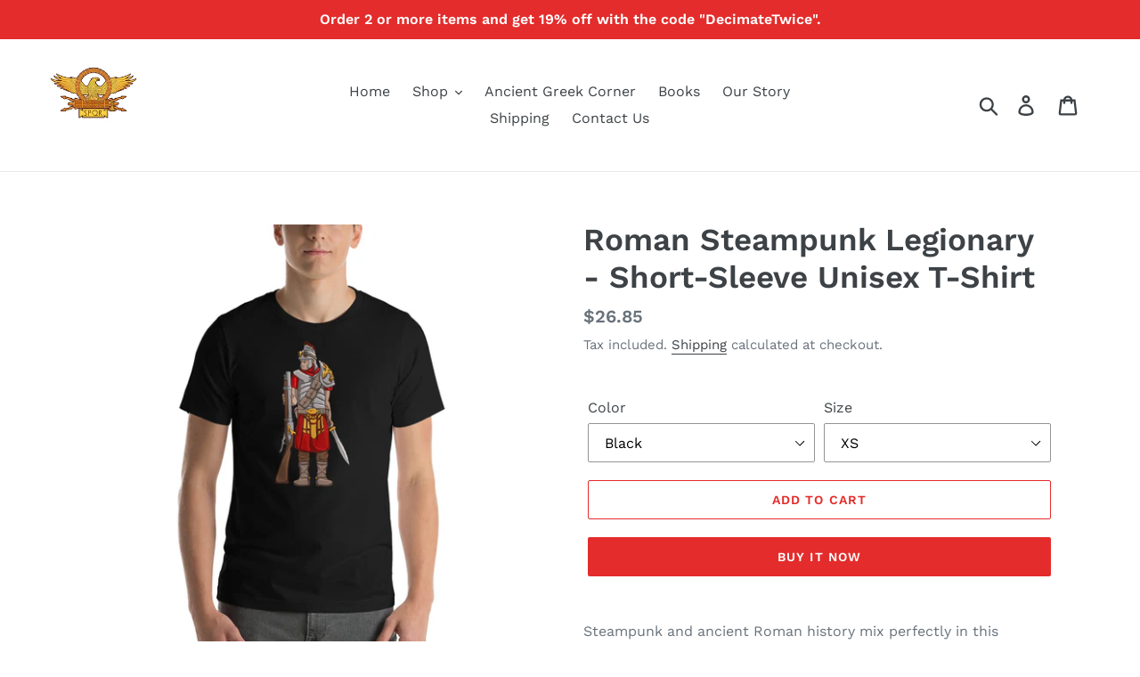

--- FILE ---
content_type: text/html; charset=utf-8
request_url: https://spqr-emporium.com/products/roman-steampunk-legionary-short-sleeve-unisex-t-shirt
body_size: 36912
content:
<!doctype html>
<html class="no-js" lang="en">
<head>
  <meta charset="utf-8">
  <meta http-equiv="X-UA-Compatible" content="IE=edge,chrome=1">
  <meta name="viewport" content="width=device-width,initial-scale=1">
  <meta name="theme-color" content="#e32c2b">
  <link rel="canonical" href="https://spqr-emporium.com/products/roman-steampunk-legionary-short-sleeve-unisex-t-shirt"><link rel="shortcut icon" href="//spqr-emporium.com/cdn/shop/files/SPQR_Eagle_Logo_32x32.jpg?v=1613671947" type="image/png"><title>Roman Steampunk Legionary - Short-Sleeve Unisex T-Shirt
&ndash; SPQR Emporium</title><meta name="description" content="Steampunk and ancient Roman history mix perfectly in this legionary design. Get this steampunk shirt for yourself or a friend as a Saturnalia gift. This Ancient Rome shirt design is printed on a high quality Bella + Canvas 3001 t-shirt.. • 100% combed and ring-spun cotton (heather colors contain polyester) • Fabric wei"><!-- /snippets/social-meta-tags.liquid -->




<meta property="og:site_name" content="SPQR Emporium">
<meta property="og:url" content="https://spqr-emporium.com/products/roman-steampunk-legionary-short-sleeve-unisex-t-shirt">
<meta property="og:title" content="Roman Steampunk Legionary - Short-Sleeve Unisex T-Shirt">
<meta property="og:type" content="product">
<meta property="og:description" content="Steampunk and ancient Roman history mix perfectly in this legionary design. Get this steampunk shirt for yourself or a friend as a Saturnalia gift. This Ancient Rome shirt design is printed on a high quality Bella + Canvas 3001 t-shirt.. • 100% combed and ring-spun cotton (heather colors contain polyester) • Fabric wei">

  <meta property="og:price:amount" content="26.85">
  <meta property="og:price:currency" content="USD">

<meta property="og:image" content="http://spqr-emporium.com/cdn/shop/products/mockup-fb7c80e3_1200x1200.jpg?v=1590943521"><meta property="og:image" content="http://spqr-emporium.com/cdn/shop/products/mockup-09052ed5_1200x1200.jpg?v=1590943532"><meta property="og:image" content="http://spqr-emporium.com/cdn/shop/products/mockup-b7ea6456_1200x1200.jpg?v=1590943509">
<meta property="og:image:secure_url" content="https://spqr-emporium.com/cdn/shop/products/mockup-fb7c80e3_1200x1200.jpg?v=1590943521"><meta property="og:image:secure_url" content="https://spqr-emporium.com/cdn/shop/products/mockup-09052ed5_1200x1200.jpg?v=1590943532"><meta property="og:image:secure_url" content="https://spqr-emporium.com/cdn/shop/products/mockup-b7ea6456_1200x1200.jpg?v=1590943509">


<meta name="twitter:card" content="summary_large_image">
<meta name="twitter:title" content="Roman Steampunk Legionary - Short-Sleeve Unisex T-Shirt">
<meta name="twitter:description" content="Steampunk and ancient Roman history mix perfectly in this legionary design. Get this steampunk shirt for yourself or a friend as a Saturnalia gift. This Ancient Rome shirt design is printed on a high quality Bella + Canvas 3001 t-shirt.. • 100% combed and ring-spun cotton (heather colors contain polyester) • Fabric wei">


  <link href="//spqr-emporium.com/cdn/shop/t/1/assets/theme.scss.css?v=38073099930904605731763371078" rel="stylesheet" type="text/css" media="all" />

  <script>
    var theme = {
      strings: {
        addToCart: "Add to cart",
        soldOut: "Sold out",
        unavailable: "Unavailable",
        regularPrice: "Regular price",
        sale: "Sale",
        showMore: "Show More",
        showLess: "Show Less",
        addressError: "Error looking up that address",
        addressNoResults: "No results for that address",
        addressQueryLimit: "You have exceeded the Google API usage limit. Consider upgrading to a \u003ca href=\"https:\/\/developers.google.com\/maps\/premium\/usage-limits\"\u003ePremium Plan\u003c\/a\u003e.",
        authError: "There was a problem authenticating your Google Maps account.",
        newWindow: "Opens in a new window.",
        external: "Opens external website.",
        newWindowExternal: "Opens external website in a new window.",
        quantityMinimumMessage: "Quantity must be 1 or more"
      },
      moneyFormat: "${{amount}}"
    }

    document.documentElement.className = document.documentElement.className.replace('no-js', 'js');
  </script><script src="//spqr-emporium.com/cdn/shop/t/1/assets/lazysizes.js?v=94224023136283657951558099638" async="async"></script>
  <script src="//spqr-emporium.com/cdn/shop/t/1/assets/vendor.js?v=12001839194546984181558099639" defer="defer"></script>
  <script src="//spqr-emporium.com/cdn/shop/t/1/assets/theme.js?v=9804841573087423991639409317" defer="defer"></script>

  <script>window.performance && window.performance.mark && window.performance.mark('shopify.content_for_header.start');</script><meta name="google-site-verification" content="uMl9RP-P7b0uYXadRjGKlp58-JNJqUepJMCcnjfha2w">
<meta id="shopify-digital-wallet" name="shopify-digital-wallet" content="/22988783693/digital_wallets/dialog">
<meta name="shopify-checkout-api-token" content="c835332fcfadbc3201fc9c2338d8a648">
<meta id="in-context-paypal-metadata" data-shop-id="22988783693" data-venmo-supported="false" data-environment="production" data-locale="en_US" data-paypal-v4="true" data-currency="USD">
<link rel="alternate" type="application/json+oembed" href="https://spqr-emporium.com/products/roman-steampunk-legionary-short-sleeve-unisex-t-shirt.oembed">
<script async="async" src="/checkouts/internal/preloads.js?locale=en-US"></script>
<script id="shopify-features" type="application/json">{"accessToken":"c835332fcfadbc3201fc9c2338d8a648","betas":["rich-media-storefront-analytics"],"domain":"spqr-emporium.com","predictiveSearch":true,"shopId":22988783693,"locale":"en"}</script>
<script>var Shopify = Shopify || {};
Shopify.shop = "s-p-q-r-emporium.myshopify.com";
Shopify.locale = "en";
Shopify.currency = {"active":"USD","rate":"1.0"};
Shopify.country = "US";
Shopify.theme = {"name":"Debut","id":73072803917,"schema_name":"Debut","schema_version":"11.3.1","theme_store_id":796,"role":"main"};
Shopify.theme.handle = "null";
Shopify.theme.style = {"id":null,"handle":null};
Shopify.cdnHost = "spqr-emporium.com/cdn";
Shopify.routes = Shopify.routes || {};
Shopify.routes.root = "/";</script>
<script type="module">!function(o){(o.Shopify=o.Shopify||{}).modules=!0}(window);</script>
<script>!function(o){function n(){var o=[];function n(){o.push(Array.prototype.slice.apply(arguments))}return n.q=o,n}var t=o.Shopify=o.Shopify||{};t.loadFeatures=n(),t.autoloadFeatures=n()}(window);</script>
<script id="shop-js-analytics" type="application/json">{"pageType":"product"}</script>
<script defer="defer" async type="module" src="//spqr-emporium.com/cdn/shopifycloud/shop-js/modules/v2/client.init-shop-cart-sync_BdyHc3Nr.en.esm.js"></script>
<script defer="defer" async type="module" src="//spqr-emporium.com/cdn/shopifycloud/shop-js/modules/v2/chunk.common_Daul8nwZ.esm.js"></script>
<script type="module">
  await import("//spqr-emporium.com/cdn/shopifycloud/shop-js/modules/v2/client.init-shop-cart-sync_BdyHc3Nr.en.esm.js");
await import("//spqr-emporium.com/cdn/shopifycloud/shop-js/modules/v2/chunk.common_Daul8nwZ.esm.js");

  window.Shopify.SignInWithShop?.initShopCartSync?.({"fedCMEnabled":true,"windoidEnabled":true});

</script>
<script>(function() {
  var isLoaded = false;
  function asyncLoad() {
    if (isLoaded) return;
    isLoaded = true;
    var urls = ["\/\/s3.amazonaws.com\/booster-eu-cookie\/s-p-q-r-emporium.myshopify.com\/booster_eu_cookie.js?shop=s-p-q-r-emporium.myshopify.com","https:\/\/883d95281f02d796f8b6-7f0f44eb0f2ceeb9d4fffbe1419aae61.ssl.cf1.rackcdn.com\/teelaunch-scripts.js?shop=s-p-q-r-emporium.myshopify.com\u0026shop=s-p-q-r-emporium.myshopify.com","https:\/\/app.teelaunch.com\/sizing-charts-script.js?shop=s-p-q-r-emporium.myshopify.com","https:\/\/app.teelaunch.com\/sizing-charts-script.js?shop=s-p-q-r-emporium.myshopify.com","https:\/\/app.teelaunch.com\/sizing-charts-script.js?shop=s-p-q-r-emporium.myshopify.com","\/\/cdn.shopify.com\/proxy\/9f336b414825f76ea3948b6431fc3f21ad24bfdcbda40ad25aa2d3ee8c4c6687\/static.cdn.printful.com\/static\/js\/external\/shopify-product-customizer.js?v=0.28\u0026shop=s-p-q-r-emporium.myshopify.com\u0026sp-cache-control=cHVibGljLCBtYXgtYWdlPTkwMA","https:\/\/app.teelaunch.com\/sizing-charts-script.js?shop=s-p-q-r-emporium.myshopify.com"];
    for (var i = 0; i < urls.length; i++) {
      var s = document.createElement('script');
      s.type = 'text/javascript';
      s.async = true;
      s.src = urls[i];
      var x = document.getElementsByTagName('script')[0];
      x.parentNode.insertBefore(s, x);
    }
  };
  if(window.attachEvent) {
    window.attachEvent('onload', asyncLoad);
  } else {
    window.addEventListener('load', asyncLoad, false);
  }
})();</script>
<script id="__st">var __st={"a":22988783693,"offset":7200,"reqid":"5c110555-02ae-4d0c-9a79-71a9cc3ee778-1768949764","pageurl":"spqr-emporium.com\/products\/roman-steampunk-legionary-short-sleeve-unisex-t-shirt","u":"6b0cfe868092","p":"product","rtyp":"product","rid":4662465790029};</script>
<script>window.ShopifyPaypalV4VisibilityTracking = true;</script>
<script id="captcha-bootstrap">!function(){'use strict';const t='contact',e='account',n='new_comment',o=[[t,t],['blogs',n],['comments',n],[t,'customer']],c=[[e,'customer_login'],[e,'guest_login'],[e,'recover_customer_password'],[e,'create_customer']],r=t=>t.map((([t,e])=>`form[action*='/${t}']:not([data-nocaptcha='true']) input[name='form_type'][value='${e}']`)).join(','),a=t=>()=>t?[...document.querySelectorAll(t)].map((t=>t.form)):[];function s(){const t=[...o],e=r(t);return a(e)}const i='password',u='form_key',d=['recaptcha-v3-token','g-recaptcha-response','h-captcha-response',i],f=()=>{try{return window.sessionStorage}catch{return}},m='__shopify_v',_=t=>t.elements[u];function p(t,e,n=!1){try{const o=window.sessionStorage,c=JSON.parse(o.getItem(e)),{data:r}=function(t){const{data:e,action:n}=t;return t[m]||n?{data:e,action:n}:{data:t,action:n}}(c);for(const[e,n]of Object.entries(r))t.elements[e]&&(t.elements[e].value=n);n&&o.removeItem(e)}catch(o){console.error('form repopulation failed',{error:o})}}const l='form_type',E='cptcha';function T(t){t.dataset[E]=!0}const w=window,h=w.document,L='Shopify',v='ce_forms',y='captcha';let A=!1;((t,e)=>{const n=(g='f06e6c50-85a8-45c8-87d0-21a2b65856fe',I='https://cdn.shopify.com/shopifycloud/storefront-forms-hcaptcha/ce_storefront_forms_captcha_hcaptcha.v1.5.2.iife.js',D={infoText:'Protected by hCaptcha',privacyText:'Privacy',termsText:'Terms'},(t,e,n)=>{const o=w[L][v],c=o.bindForm;if(c)return c(t,g,e,D).then(n);var r;o.q.push([[t,g,e,D],n]),r=I,A||(h.body.append(Object.assign(h.createElement('script'),{id:'captcha-provider',async:!0,src:r})),A=!0)});var g,I,D;w[L]=w[L]||{},w[L][v]=w[L][v]||{},w[L][v].q=[],w[L][y]=w[L][y]||{},w[L][y].protect=function(t,e){n(t,void 0,e),T(t)},Object.freeze(w[L][y]),function(t,e,n,w,h,L){const[v,y,A,g]=function(t,e,n){const i=e?o:[],u=t?c:[],d=[...i,...u],f=r(d),m=r(i),_=r(d.filter((([t,e])=>n.includes(e))));return[a(f),a(m),a(_),s()]}(w,h,L),I=t=>{const e=t.target;return e instanceof HTMLFormElement?e:e&&e.form},D=t=>v().includes(t);t.addEventListener('submit',(t=>{const e=I(t);if(!e)return;const n=D(e)&&!e.dataset.hcaptchaBound&&!e.dataset.recaptchaBound,o=_(e),c=g().includes(e)&&(!o||!o.value);(n||c)&&t.preventDefault(),c&&!n&&(function(t){try{if(!f())return;!function(t){const e=f();if(!e)return;const n=_(t);if(!n)return;const o=n.value;o&&e.removeItem(o)}(t);const e=Array.from(Array(32),(()=>Math.random().toString(36)[2])).join('');!function(t,e){_(t)||t.append(Object.assign(document.createElement('input'),{type:'hidden',name:u})),t.elements[u].value=e}(t,e),function(t,e){const n=f();if(!n)return;const o=[...t.querySelectorAll(`input[type='${i}']`)].map((({name:t})=>t)),c=[...d,...o],r={};for(const[a,s]of new FormData(t).entries())c.includes(a)||(r[a]=s);n.setItem(e,JSON.stringify({[m]:1,action:t.action,data:r}))}(t,e)}catch(e){console.error('failed to persist form',e)}}(e),e.submit())}));const S=(t,e)=>{t&&!t.dataset[E]&&(n(t,e.some((e=>e===t))),T(t))};for(const o of['focusin','change'])t.addEventListener(o,(t=>{const e=I(t);D(e)&&S(e,y())}));const B=e.get('form_key'),M=e.get(l),P=B&&M;t.addEventListener('DOMContentLoaded',(()=>{const t=y();if(P)for(const e of t)e.elements[l].value===M&&p(e,B);[...new Set([...A(),...v().filter((t=>'true'===t.dataset.shopifyCaptcha))])].forEach((e=>S(e,t)))}))}(h,new URLSearchParams(w.location.search),n,t,e,['guest_login'])})(!0,!0)}();</script>
<script integrity="sha256-4kQ18oKyAcykRKYeNunJcIwy7WH5gtpwJnB7kiuLZ1E=" data-source-attribution="shopify.loadfeatures" defer="defer" src="//spqr-emporium.com/cdn/shopifycloud/storefront/assets/storefront/load_feature-a0a9edcb.js" crossorigin="anonymous"></script>
<script data-source-attribution="shopify.dynamic_checkout.dynamic.init">var Shopify=Shopify||{};Shopify.PaymentButton=Shopify.PaymentButton||{isStorefrontPortableWallets:!0,init:function(){window.Shopify.PaymentButton.init=function(){};var t=document.createElement("script");t.src="https://spqr-emporium.com/cdn/shopifycloud/portable-wallets/latest/portable-wallets.en.js",t.type="module",document.head.appendChild(t)}};
</script>
<script data-source-attribution="shopify.dynamic_checkout.buyer_consent">
  function portableWalletsHideBuyerConsent(e){var t=document.getElementById("shopify-buyer-consent"),n=document.getElementById("shopify-subscription-policy-button");t&&n&&(t.classList.add("hidden"),t.setAttribute("aria-hidden","true"),n.removeEventListener("click",e))}function portableWalletsShowBuyerConsent(e){var t=document.getElementById("shopify-buyer-consent"),n=document.getElementById("shopify-subscription-policy-button");t&&n&&(t.classList.remove("hidden"),t.removeAttribute("aria-hidden"),n.addEventListener("click",e))}window.Shopify?.PaymentButton&&(window.Shopify.PaymentButton.hideBuyerConsent=portableWalletsHideBuyerConsent,window.Shopify.PaymentButton.showBuyerConsent=portableWalletsShowBuyerConsent);
</script>
<script>
  function portableWalletsCleanup(e){e&&e.src&&console.error("Failed to load portable wallets script "+e.src);var t=document.querySelectorAll("shopify-accelerated-checkout .shopify-payment-button__skeleton, shopify-accelerated-checkout-cart .wallet-cart-button__skeleton"),e=document.getElementById("shopify-buyer-consent");for(let e=0;e<t.length;e++)t[e].remove();e&&e.remove()}function portableWalletsNotLoadedAsModule(e){e instanceof ErrorEvent&&"string"==typeof e.message&&e.message.includes("import.meta")&&"string"==typeof e.filename&&e.filename.includes("portable-wallets")&&(window.removeEventListener("error",portableWalletsNotLoadedAsModule),window.Shopify.PaymentButton.failedToLoad=e,"loading"===document.readyState?document.addEventListener("DOMContentLoaded",window.Shopify.PaymentButton.init):window.Shopify.PaymentButton.init())}window.addEventListener("error",portableWalletsNotLoadedAsModule);
</script>

<script type="module" src="https://spqr-emporium.com/cdn/shopifycloud/portable-wallets/latest/portable-wallets.en.js" onError="portableWalletsCleanup(this)" crossorigin="anonymous"></script>
<script nomodule>
  document.addEventListener("DOMContentLoaded", portableWalletsCleanup);
</script>

<link id="shopify-accelerated-checkout-styles" rel="stylesheet" media="screen" href="https://spqr-emporium.com/cdn/shopifycloud/portable-wallets/latest/accelerated-checkout-backwards-compat.css" crossorigin="anonymous">
<style id="shopify-accelerated-checkout-cart">
        #shopify-buyer-consent {
  margin-top: 1em;
  display: inline-block;
  width: 100%;
}

#shopify-buyer-consent.hidden {
  display: none;
}

#shopify-subscription-policy-button {
  background: none;
  border: none;
  padding: 0;
  text-decoration: underline;
  font-size: inherit;
  cursor: pointer;
}

#shopify-subscription-policy-button::before {
  box-shadow: none;
}

      </style>

<script>window.performance && window.performance.mark && window.performance.mark('shopify.content_for_header.end');</script>
  
<!-- Start of Judge.me Core -->
<link rel="dns-prefetch" href="https://cdn.judge.me/">
<script data-cfasync='false' class='jdgm-settings-script'>window.jdgmSettings={"pagination":5,"disable_web_reviews":false,"badge_no_review_text":"No reviews","badge_n_reviews_text":"{{ n }} review/reviews","hide_badge_preview_if_no_reviews":true,"badge_hide_text":false,"enforce_center_preview_badge":false,"widget_title":"Customer Reviews","widget_open_form_text":"Write a review","widget_close_form_text":"Cancel review","widget_refresh_page_text":"Refresh page","widget_summary_text":"Based on {{ number_of_reviews }} review/reviews","widget_no_review_text":"Be the first to write a review","widget_name_field_text":"Display name","widget_verified_name_field_text":"Verified Name (public)","widget_name_placeholder_text":"Display name","widget_required_field_error_text":"This field is required.","widget_email_field_text":"Email address","widget_verified_email_field_text":"Verified Email (private, can not be edited)","widget_email_placeholder_text":"Your email address","widget_email_field_error_text":"Please enter a valid email address.","widget_rating_field_text":"Rating","widget_review_title_field_text":"Review Title","widget_review_title_placeholder_text":"Give your review a title","widget_review_body_field_text":"Review content","widget_review_body_placeholder_text":"Start writing here...","widget_pictures_field_text":"Picture/Video (optional)","widget_submit_review_text":"Submit Review","widget_submit_verified_review_text":"Submit Verified Review","widget_submit_success_msg_with_auto_publish":"Thank you! Please refresh the page in a few moments to see your review. You can remove or edit your review by logging into \u003ca href='https://judge.me/login' target='_blank' rel='nofollow noopener'\u003eJudge.me\u003c/a\u003e","widget_submit_success_msg_no_auto_publish":"Thank you! Your review will be published as soon as it is approved by the shop admin. You can remove or edit your review by logging into \u003ca href='https://judge.me/login' target='_blank' rel='nofollow noopener'\u003eJudge.me\u003c/a\u003e","widget_show_default_reviews_out_of_total_text":"Showing {{ n_reviews_shown }} out of {{ n_reviews }} reviews.","widget_show_all_link_text":"Show all","widget_show_less_link_text":"Show less","widget_author_said_text":"{{ reviewer_name }} said:","widget_days_text":"{{ n }} days ago","widget_weeks_text":"{{ n }} week/weeks ago","widget_months_text":"{{ n }} month/months ago","widget_years_text":"{{ n }} year/years ago","widget_yesterday_text":"Yesterday","widget_today_text":"Today","widget_replied_text":"\u003e\u003e {{ shop_name }} replied:","widget_read_more_text":"Read more","widget_reviewer_name_as_initial":"","widget_rating_filter_color":"#fbcd0a","widget_rating_filter_see_all_text":"See all reviews","widget_sorting_most_recent_text":"Most Recent","widget_sorting_highest_rating_text":"Highest Rating","widget_sorting_lowest_rating_text":"Lowest Rating","widget_sorting_with_pictures_text":"Only Pictures","widget_sorting_most_helpful_text":"Most Helpful","widget_open_question_form_text":"Ask a question","widget_reviews_subtab_text":"Reviews","widget_questions_subtab_text":"Questions","widget_question_label_text":"Question","widget_answer_label_text":"Answer","widget_question_placeholder_text":"Write your question here","widget_submit_question_text":"Submit Question","widget_question_submit_success_text":"Thank you for your question! We will notify you once it gets answered.","verified_badge_text":"Verified","verified_badge_bg_color":"","verified_badge_text_color":"","verified_badge_placement":"left-of-reviewer-name","widget_review_max_height":"","widget_hide_border":false,"widget_social_share":false,"widget_thumb":false,"widget_review_location_show":false,"widget_location_format":"","all_reviews_include_out_of_store_products":true,"all_reviews_out_of_store_text":"(out of store)","all_reviews_pagination":100,"all_reviews_product_name_prefix_text":"about","enable_review_pictures":false,"enable_question_anwser":false,"widget_theme":"default","review_date_format":"mm/dd/yyyy","default_sort_method":"most-recent","widget_product_reviews_subtab_text":"Product Reviews","widget_shop_reviews_subtab_text":"Shop Reviews","widget_other_products_reviews_text":"Reviews for other products","widget_store_reviews_subtab_text":"Store reviews","widget_no_store_reviews_text":"This store hasn't received any reviews yet","widget_web_restriction_product_reviews_text":"This product hasn't received any reviews yet","widget_no_items_text":"No items found","widget_show_more_text":"Show more","widget_write_a_store_review_text":"Write a Store Review","widget_other_languages_heading":"Reviews in Other Languages","widget_translate_review_text":"Translate review to {{ language }}","widget_translating_review_text":"Translating...","widget_show_original_translation_text":"Show original ({{ language }})","widget_translate_review_failed_text":"Review couldn't be translated.","widget_translate_review_retry_text":"Retry","widget_translate_review_try_again_later_text":"Try again later","show_product_url_for_grouped_product":false,"widget_sorting_pictures_first_text":"Pictures First","show_pictures_on_all_rev_page_mobile":false,"show_pictures_on_all_rev_page_desktop":false,"floating_tab_hide_mobile_install_preference":false,"floating_tab_button_name":"★ Reviews","floating_tab_title":"Let customers speak for us","floating_tab_button_color":"","floating_tab_button_background_color":"","floating_tab_url":"","floating_tab_url_enabled":false,"floating_tab_tab_style":"text","all_reviews_text_badge_text":"Customers rate us {{ shop.metafields.judgeme.all_reviews_rating | round: 1 }}/5 based on {{ shop.metafields.judgeme.all_reviews_count }} reviews.","all_reviews_text_badge_text_branded_style":"{{ shop.metafields.judgeme.all_reviews_rating | round: 1 }} out of 5 stars based on {{ shop.metafields.judgeme.all_reviews_count }} reviews","is_all_reviews_text_badge_a_link":false,"show_stars_for_all_reviews_text_badge":false,"all_reviews_text_badge_url":"","all_reviews_text_style":"text","all_reviews_text_color_style":"judgeme_brand_color","all_reviews_text_color":"#108474","all_reviews_text_show_jm_brand":true,"featured_carousel_show_header":true,"featured_carousel_title":"Let customers speak for us","testimonials_carousel_title":"Customers are saying","videos_carousel_title":"Real customer stories","cards_carousel_title":"Customers are saying","featured_carousel_count_text":"from {{ n }} reviews","featured_carousel_add_link_to_all_reviews_page":false,"featured_carousel_url":"","featured_carousel_show_images":true,"featured_carousel_autoslide_interval":5,"featured_carousel_arrows_on_the_sides":false,"featured_carousel_height":250,"featured_carousel_width":80,"featured_carousel_image_size":0,"featured_carousel_image_height":250,"featured_carousel_arrow_color":"#eeeeee","verified_count_badge_style":"vintage","verified_count_badge_orientation":"horizontal","verified_count_badge_color_style":"judgeme_brand_color","verified_count_badge_color":"#108474","is_verified_count_badge_a_link":false,"verified_count_badge_url":"","verified_count_badge_show_jm_brand":true,"widget_rating_preset_default":5,"widget_first_sub_tab":"product-reviews","widget_show_histogram":true,"widget_histogram_use_custom_color":false,"widget_pagination_use_custom_color":false,"widget_star_use_custom_color":false,"widget_verified_badge_use_custom_color":false,"widget_write_review_use_custom_color":false,"picture_reminder_submit_button":"Upload Pictures","enable_review_videos":false,"mute_video_by_default":false,"widget_sorting_videos_first_text":"Videos First","widget_review_pending_text":"Pending","featured_carousel_items_for_large_screen":3,"social_share_options_order":"Facebook,Twitter","remove_microdata_snippet":true,"disable_json_ld":false,"enable_json_ld_products":false,"preview_badge_show_question_text":false,"preview_badge_no_question_text":"No questions","preview_badge_n_question_text":"{{ number_of_questions }} question/questions","qa_badge_show_icon":false,"qa_badge_position":"same-row","remove_judgeme_branding":false,"widget_add_search_bar":false,"widget_search_bar_placeholder":"Search","widget_sorting_verified_only_text":"Verified only","featured_carousel_theme":"default","featured_carousel_show_rating":true,"featured_carousel_show_title":true,"featured_carousel_show_body":true,"featured_carousel_show_date":false,"featured_carousel_show_reviewer":true,"featured_carousel_show_product":false,"featured_carousel_header_background_color":"#108474","featured_carousel_header_text_color":"#ffffff","featured_carousel_name_product_separator":"reviewed","featured_carousel_full_star_background":"#108474","featured_carousel_empty_star_background":"#dadada","featured_carousel_vertical_theme_background":"#f9fafb","featured_carousel_verified_badge_enable":false,"featured_carousel_verified_badge_color":"#108474","featured_carousel_border_style":"round","featured_carousel_review_line_length_limit":3,"featured_carousel_more_reviews_button_text":"Read more reviews","featured_carousel_view_product_button_text":"View product","all_reviews_page_load_reviews_on":"scroll","all_reviews_page_load_more_text":"Load More Reviews","disable_fb_tab_reviews":false,"enable_ajax_cdn_cache":false,"widget_public_name_text":"displayed publicly like","default_reviewer_name":"John Smith","default_reviewer_name_has_non_latin":true,"widget_reviewer_anonymous":"Anonymous","medals_widget_title":"Judge.me Review Medals","medals_widget_background_color":"#f9fafb","medals_widget_position":"footer_all_pages","medals_widget_border_color":"#f9fafb","medals_widget_verified_text_position":"left","medals_widget_use_monochromatic_version":false,"medals_widget_elements_color":"#108474","show_reviewer_avatar":true,"widget_invalid_yt_video_url_error_text":"Not a YouTube video URL","widget_max_length_field_error_text":"Please enter no more than {0} characters.","widget_show_country_flag":false,"widget_show_collected_via_shop_app":true,"widget_verified_by_shop_badge_style":"light","widget_verified_by_shop_text":"Verified by Shop","widget_show_photo_gallery":false,"widget_load_with_code_splitting":true,"widget_ugc_install_preference":false,"widget_ugc_title":"Made by us, Shared by you","widget_ugc_subtitle":"Tag us to see your picture featured in our page","widget_ugc_arrows_color":"#ffffff","widget_ugc_primary_button_text":"Buy Now","widget_ugc_primary_button_background_color":"#108474","widget_ugc_primary_button_text_color":"#ffffff","widget_ugc_primary_button_border_width":"0","widget_ugc_primary_button_border_style":"none","widget_ugc_primary_button_border_color":"#108474","widget_ugc_primary_button_border_radius":"25","widget_ugc_secondary_button_text":"Load More","widget_ugc_secondary_button_background_color":"#ffffff","widget_ugc_secondary_button_text_color":"#108474","widget_ugc_secondary_button_border_width":"2","widget_ugc_secondary_button_border_style":"solid","widget_ugc_secondary_button_border_color":"#108474","widget_ugc_secondary_button_border_radius":"25","widget_ugc_reviews_button_text":"View Reviews","widget_ugc_reviews_button_background_color":"#ffffff","widget_ugc_reviews_button_text_color":"#108474","widget_ugc_reviews_button_border_width":"2","widget_ugc_reviews_button_border_style":"solid","widget_ugc_reviews_button_border_color":"#108474","widget_ugc_reviews_button_border_radius":"25","widget_ugc_reviews_button_link_to":"judgeme-reviews-page","widget_ugc_show_post_date":true,"widget_ugc_max_width":"800","widget_rating_metafield_value_type":true,"widget_primary_color":"#108474","widget_enable_secondary_color":false,"widget_secondary_color":"#edf5f5","widget_summary_average_rating_text":"{{ average_rating }} out of 5","widget_media_grid_title":"Customer photos \u0026 videos","widget_media_grid_see_more_text":"See more","widget_round_style":false,"widget_show_product_medals":true,"widget_verified_by_judgeme_text":"Verified by Judge.me","widget_show_store_medals":true,"widget_verified_by_judgeme_text_in_store_medals":"Verified by Judge.me","widget_media_field_exceed_quantity_message":"Sorry, we can only accept {{ max_media }} for one review.","widget_media_field_exceed_limit_message":"{{ file_name }} is too large, please select a {{ media_type }} less than {{ size_limit }}MB.","widget_review_submitted_text":"Review Submitted!","widget_question_submitted_text":"Question Submitted!","widget_close_form_text_question":"Cancel","widget_write_your_answer_here_text":"Write your answer here","widget_enabled_branded_link":true,"widget_show_collected_by_judgeme":false,"widget_reviewer_name_color":"","widget_write_review_text_color":"","widget_write_review_bg_color":"","widget_collected_by_judgeme_text":"collected by Judge.me","widget_pagination_type":"standard","widget_load_more_text":"Load More","widget_load_more_color":"#108474","widget_full_review_text":"Full Review","widget_read_more_reviews_text":"Read More Reviews","widget_read_questions_text":"Read Questions","widget_questions_and_answers_text":"Questions \u0026 Answers","widget_verified_by_text":"Verified by","widget_verified_text":"Verified","widget_number_of_reviews_text":"{{ number_of_reviews }} reviews","widget_back_button_text":"Back","widget_next_button_text":"Next","widget_custom_forms_filter_button":"Filters","custom_forms_style":"vertical","widget_show_review_information":false,"how_reviews_are_collected":"How reviews are collected?","widget_show_review_keywords":false,"widget_gdpr_statement":"How we use your data: We'll only contact you about the review you left, and only if necessary. By submitting your review, you agree to Judge.me's \u003ca href='https://judge.me/terms' target='_blank' rel='nofollow noopener'\u003eterms\u003c/a\u003e, \u003ca href='https://judge.me/privacy' target='_blank' rel='nofollow noopener'\u003eprivacy\u003c/a\u003e and \u003ca href='https://judge.me/content-policy' target='_blank' rel='nofollow noopener'\u003econtent\u003c/a\u003e policies.","widget_multilingual_sorting_enabled":false,"widget_translate_review_content_enabled":false,"widget_translate_review_content_method":"manual","popup_widget_review_selection":"automatically_with_pictures","popup_widget_round_border_style":true,"popup_widget_show_title":true,"popup_widget_show_body":true,"popup_widget_show_reviewer":false,"popup_widget_show_product":true,"popup_widget_show_pictures":true,"popup_widget_use_review_picture":true,"popup_widget_show_on_home_page":true,"popup_widget_show_on_product_page":true,"popup_widget_show_on_collection_page":true,"popup_widget_show_on_cart_page":true,"popup_widget_position":"bottom_left","popup_widget_first_review_delay":5,"popup_widget_duration":5,"popup_widget_interval":5,"popup_widget_review_count":5,"popup_widget_hide_on_mobile":true,"review_snippet_widget_round_border_style":true,"review_snippet_widget_card_color":"#FFFFFF","review_snippet_widget_slider_arrows_background_color":"#FFFFFF","review_snippet_widget_slider_arrows_color":"#000000","review_snippet_widget_star_color":"#108474","show_product_variant":false,"all_reviews_product_variant_label_text":"Variant: ","widget_show_verified_branding":false,"widget_ai_summary_title":"Customers say","widget_ai_summary_disclaimer":"AI-powered review summary based on recent customer reviews","widget_show_ai_summary":false,"widget_show_ai_summary_bg":false,"widget_show_review_title_input":true,"redirect_reviewers_invited_via_email":"review_widget","request_store_review_after_product_review":false,"request_review_other_products_in_order":false,"review_form_color_scheme":"default","review_form_corner_style":"square","review_form_star_color":{},"review_form_text_color":"#333333","review_form_background_color":"#ffffff","review_form_field_background_color":"#fafafa","review_form_button_color":{},"review_form_button_text_color":"#ffffff","review_form_modal_overlay_color":"#000000","review_content_screen_title_text":"How would you rate this product?","review_content_introduction_text":"We would love it if you would share a bit about your experience.","store_review_form_title_text":"How would you rate this store?","store_review_form_introduction_text":"We would love it if you would share a bit about your experience.","show_review_guidance_text":true,"one_star_review_guidance_text":"Poor","five_star_review_guidance_text":"Great","customer_information_screen_title_text":"About you","customer_information_introduction_text":"Please tell us more about you.","custom_questions_screen_title_text":"Your experience in more detail","custom_questions_introduction_text":"Here are a few questions to help us understand more about your experience.","review_submitted_screen_title_text":"Thanks for your review!","review_submitted_screen_thank_you_text":"We are processing it and it will appear on the store soon.","review_submitted_screen_email_verification_text":"Please confirm your email by clicking the link we just sent you. This helps us keep reviews authentic.","review_submitted_request_store_review_text":"Would you like to share your experience of shopping with us?","review_submitted_review_other_products_text":"Would you like to review these products?","store_review_screen_title_text":"Would you like to share your experience of shopping with us?","store_review_introduction_text":"We value your feedback and use it to improve. Please share any thoughts or suggestions you have.","reviewer_media_screen_title_picture_text":"Share a picture","reviewer_media_introduction_picture_text":"Upload a photo to support your review.","reviewer_media_screen_title_video_text":"Share a video","reviewer_media_introduction_video_text":"Upload a video to support your review.","reviewer_media_screen_title_picture_or_video_text":"Share a picture or video","reviewer_media_introduction_picture_or_video_text":"Upload a photo or video to support your review.","reviewer_media_youtube_url_text":"Paste your Youtube URL here","advanced_settings_next_step_button_text":"Next","advanced_settings_close_review_button_text":"Close","modal_write_review_flow":false,"write_review_flow_required_text":"Required","write_review_flow_privacy_message_text":"We respect your privacy.","write_review_flow_anonymous_text":"Post review as anonymous","write_review_flow_visibility_text":"This won't be visible to other customers.","write_review_flow_multiple_selection_help_text":"Select as many as you like","write_review_flow_single_selection_help_text":"Select one option","write_review_flow_required_field_error_text":"This field is required","write_review_flow_invalid_email_error_text":"Please enter a valid email address","write_review_flow_max_length_error_text":"Max. {{ max_length }} characters.","write_review_flow_media_upload_text":"\u003cb\u003eClick to upload\u003c/b\u003e or drag and drop","write_review_flow_gdpr_statement":"We'll only contact you about your review if necessary. By submitting your review, you agree to our \u003ca href='https://judge.me/terms' target='_blank' rel='nofollow noopener'\u003eterms and conditions\u003c/a\u003e and \u003ca href='https://judge.me/privacy' target='_blank' rel='nofollow noopener'\u003eprivacy policy\u003c/a\u003e.","rating_only_reviews_enabled":false,"show_negative_reviews_help_screen":false,"new_review_flow_help_screen_rating_threshold":3,"negative_review_resolution_screen_title_text":"Tell us more","negative_review_resolution_text":"Your experience matters to us. If there were issues with your purchase, we're here to help. Feel free to reach out to us, we'd love the opportunity to make things right.","negative_review_resolution_button_text":"Contact us","negative_review_resolution_proceed_with_review_text":"Leave a review","negative_review_resolution_subject":"Issue with purchase from {{ shop_name }}.{{ order_name }}","preview_badge_collection_page_install_status":false,"widget_review_custom_css":"","preview_badge_custom_css":"","preview_badge_stars_count":"5-stars","featured_carousel_custom_css":"","floating_tab_custom_css":"","all_reviews_widget_custom_css":"","medals_widget_custom_css":"","verified_badge_custom_css":"","all_reviews_text_custom_css":"","transparency_badges_collected_via_store_invite":false,"transparency_badges_from_another_provider":false,"transparency_badges_collected_from_store_visitor":false,"transparency_badges_collected_by_verified_review_provider":false,"transparency_badges_earned_reward":false,"transparency_badges_collected_via_store_invite_text":"Review collected via store invitation","transparency_badges_from_another_provider_text":"Review collected from another provider","transparency_badges_collected_from_store_visitor_text":"Review collected from a store visitor","transparency_badges_written_in_google_text":"Review written in Google","transparency_badges_written_in_etsy_text":"Review written in Etsy","transparency_badges_written_in_shop_app_text":"Review written in Shop App","transparency_badges_earned_reward_text":"Review earned a reward for future purchase","product_review_widget_per_page":10,"widget_store_review_label_text":"Review about the store","checkout_comment_extension_title_on_product_page":"Customer Comments","checkout_comment_extension_num_latest_comment_show":5,"checkout_comment_extension_format":"name_and_timestamp","checkout_comment_customer_name":"last_initial","checkout_comment_comment_notification":true,"preview_badge_collection_page_install_preference":true,"preview_badge_home_page_install_preference":false,"preview_badge_product_page_install_preference":true,"review_widget_install_preference":"","review_carousel_install_preference":false,"floating_reviews_tab_install_preference":"none","verified_reviews_count_badge_install_preference":false,"all_reviews_text_install_preference":false,"review_widget_best_location":true,"judgeme_medals_install_preference":false,"review_widget_revamp_enabled":false,"review_widget_qna_enabled":false,"review_widget_header_theme":"minimal","review_widget_widget_title_enabled":true,"review_widget_header_text_size":"medium","review_widget_header_text_weight":"regular","review_widget_average_rating_style":"compact","review_widget_bar_chart_enabled":true,"review_widget_bar_chart_type":"numbers","review_widget_bar_chart_style":"standard","review_widget_expanded_media_gallery_enabled":false,"review_widget_reviews_section_theme":"standard","review_widget_image_style":"thumbnails","review_widget_review_image_ratio":"square","review_widget_stars_size":"medium","review_widget_verified_badge":"standard_text","review_widget_review_title_text_size":"medium","review_widget_review_text_size":"medium","review_widget_review_text_length":"medium","review_widget_number_of_columns_desktop":3,"review_widget_carousel_transition_speed":5,"review_widget_custom_questions_answers_display":"always","review_widget_button_text_color":"#FFFFFF","review_widget_text_color":"#000000","review_widget_lighter_text_color":"#7B7B7B","review_widget_corner_styling":"soft","review_widget_review_word_singular":"review","review_widget_review_word_plural":"reviews","review_widget_voting_label":"Helpful?","review_widget_shop_reply_label":"Reply from {{ shop_name }}:","review_widget_filters_title":"Filters","qna_widget_question_word_singular":"Question","qna_widget_question_word_plural":"Questions","qna_widget_answer_reply_label":"Answer from {{ answerer_name }}:","qna_content_screen_title_text":"Ask a question about this product","qna_widget_question_required_field_error_text":"Please enter your question.","qna_widget_flow_gdpr_statement":"We'll only contact you about your question if necessary. By submitting your question, you agree to our \u003ca href='https://judge.me/terms' target='_blank' rel='nofollow noopener'\u003eterms and conditions\u003c/a\u003e and \u003ca href='https://judge.me/privacy' target='_blank' rel='nofollow noopener'\u003eprivacy policy\u003c/a\u003e.","qna_widget_question_submitted_text":"Thanks for your question!","qna_widget_close_form_text_question":"Close","qna_widget_question_submit_success_text":"We’ll notify you by email when your question is answered.","all_reviews_widget_v2025_enabled":false,"all_reviews_widget_v2025_header_theme":"default","all_reviews_widget_v2025_widget_title_enabled":true,"all_reviews_widget_v2025_header_text_size":"medium","all_reviews_widget_v2025_header_text_weight":"regular","all_reviews_widget_v2025_average_rating_style":"compact","all_reviews_widget_v2025_bar_chart_enabled":true,"all_reviews_widget_v2025_bar_chart_type":"numbers","all_reviews_widget_v2025_bar_chart_style":"standard","all_reviews_widget_v2025_expanded_media_gallery_enabled":false,"all_reviews_widget_v2025_show_store_medals":true,"all_reviews_widget_v2025_show_photo_gallery":true,"all_reviews_widget_v2025_show_review_keywords":false,"all_reviews_widget_v2025_show_ai_summary":false,"all_reviews_widget_v2025_show_ai_summary_bg":false,"all_reviews_widget_v2025_add_search_bar":false,"all_reviews_widget_v2025_default_sort_method":"most-recent","all_reviews_widget_v2025_reviews_per_page":10,"all_reviews_widget_v2025_reviews_section_theme":"default","all_reviews_widget_v2025_image_style":"thumbnails","all_reviews_widget_v2025_review_image_ratio":"square","all_reviews_widget_v2025_stars_size":"medium","all_reviews_widget_v2025_verified_badge":"bold_badge","all_reviews_widget_v2025_review_title_text_size":"medium","all_reviews_widget_v2025_review_text_size":"medium","all_reviews_widget_v2025_review_text_length":"medium","all_reviews_widget_v2025_number_of_columns_desktop":3,"all_reviews_widget_v2025_carousel_transition_speed":5,"all_reviews_widget_v2025_custom_questions_answers_display":"always","all_reviews_widget_v2025_show_product_variant":false,"all_reviews_widget_v2025_show_reviewer_avatar":true,"all_reviews_widget_v2025_reviewer_name_as_initial":"","all_reviews_widget_v2025_review_location_show":false,"all_reviews_widget_v2025_location_format":"","all_reviews_widget_v2025_show_country_flag":false,"all_reviews_widget_v2025_verified_by_shop_badge_style":"light","all_reviews_widget_v2025_social_share":false,"all_reviews_widget_v2025_social_share_options_order":"Facebook,Twitter,LinkedIn,Pinterest","all_reviews_widget_v2025_pagination_type":"standard","all_reviews_widget_v2025_button_text_color":"#FFFFFF","all_reviews_widget_v2025_text_color":"#000000","all_reviews_widget_v2025_lighter_text_color":"#7B7B7B","all_reviews_widget_v2025_corner_styling":"soft","all_reviews_widget_v2025_title":"Customer reviews","all_reviews_widget_v2025_ai_summary_title":"Customers say about this store","all_reviews_widget_v2025_no_review_text":"Be the first to write a review","platform":"shopify","branding_url":"https://app.judge.me/reviews/stores/spqr-emporium.com","branding_text":"Powered by Judge.me","locale":"en","reply_name":"SPQR Emporium","widget_version":"2.1","footer":true,"autopublish":true,"review_dates":true,"enable_custom_form":false,"shop_use_review_site":true,"shop_locale":"en","enable_multi_locales_translations":true,"show_review_title_input":true,"review_verification_email_status":"always","can_be_branded":true,"reply_name_text":"SPQR Emporium"};</script> <style class='jdgm-settings-style'>.jdgm-xx{left:0}.jdgm-histogram .jdgm-histogram__bar-content{background:#fbcd0a}.jdgm-histogram .jdgm-histogram__bar:after{background:#fbcd0a}.jdgm-prev-badge[data-average-rating='0.00']{display:none !important}.jdgm-author-all-initials{display:none !important}.jdgm-author-last-initial{display:none !important}.jdgm-rev-widg__title{visibility:hidden}.jdgm-rev-widg__summary-text{visibility:hidden}.jdgm-prev-badge__text{visibility:hidden}.jdgm-rev__replier:before{content:'SPQR Emporium'}.jdgm-rev__prod-link-prefix:before{content:'about'}.jdgm-rev__variant-label:before{content:'Variant: '}.jdgm-rev__out-of-store-text:before{content:'(out of store)'}@media only screen and (min-width: 768px){.jdgm-rev__pics .jdgm-rev_all-rev-page-picture-separator,.jdgm-rev__pics .jdgm-rev__product-picture{display:none}}@media only screen and (max-width: 768px){.jdgm-rev__pics .jdgm-rev_all-rev-page-picture-separator,.jdgm-rev__pics .jdgm-rev__product-picture{display:none}}.jdgm-preview-badge[data-template="index"]{display:none !important}.jdgm-verified-count-badget[data-from-snippet="true"]{display:none !important}.jdgm-carousel-wrapper[data-from-snippet="true"]{display:none !important}.jdgm-all-reviews-text[data-from-snippet="true"]{display:none !important}.jdgm-medals-section[data-from-snippet="true"]{display:none !important}.jdgm-ugc-media-wrapper[data-from-snippet="true"]{display:none !important}.jdgm-rev__transparency-badge[data-badge-type="review_collected_via_store_invitation"]{display:none !important}.jdgm-rev__transparency-badge[data-badge-type="review_collected_from_another_provider"]{display:none !important}.jdgm-rev__transparency-badge[data-badge-type="review_collected_from_store_visitor"]{display:none !important}.jdgm-rev__transparency-badge[data-badge-type="review_written_in_etsy"]{display:none !important}.jdgm-rev__transparency-badge[data-badge-type="review_written_in_google_business"]{display:none !important}.jdgm-rev__transparency-badge[data-badge-type="review_written_in_shop_app"]{display:none !important}.jdgm-rev__transparency-badge[data-badge-type="review_earned_for_future_purchase"]{display:none !important}
</style> <style class='jdgm-settings-style'></style>

  
  
  
  <style class='jdgm-miracle-styles'>
  @-webkit-keyframes jdgm-spin{0%{-webkit-transform:rotate(0deg);-ms-transform:rotate(0deg);transform:rotate(0deg)}100%{-webkit-transform:rotate(359deg);-ms-transform:rotate(359deg);transform:rotate(359deg)}}@keyframes jdgm-spin{0%{-webkit-transform:rotate(0deg);-ms-transform:rotate(0deg);transform:rotate(0deg)}100%{-webkit-transform:rotate(359deg);-ms-transform:rotate(359deg);transform:rotate(359deg)}}@font-face{font-family:'JudgemeStar';src:url("[data-uri]") format("woff");font-weight:normal;font-style:normal}.jdgm-star{font-family:'JudgemeStar';display:inline !important;text-decoration:none !important;padding:0 4px 0 0 !important;margin:0 !important;font-weight:bold;opacity:1;-webkit-font-smoothing:antialiased;-moz-osx-font-smoothing:grayscale}.jdgm-star:hover{opacity:1}.jdgm-star:last-of-type{padding:0 !important}.jdgm-star.jdgm--on:before{content:"\e000"}.jdgm-star.jdgm--off:before{content:"\e001"}.jdgm-star.jdgm--half:before{content:"\e002"}.jdgm-widget *{margin:0;line-height:1.4;-webkit-box-sizing:border-box;-moz-box-sizing:border-box;box-sizing:border-box;-webkit-overflow-scrolling:touch}.jdgm-hidden{display:none !important;visibility:hidden !important}.jdgm-temp-hidden{display:none}.jdgm-spinner{width:40px;height:40px;margin:auto;border-radius:50%;border-top:2px solid #eee;border-right:2px solid #eee;border-bottom:2px solid #eee;border-left:2px solid #ccc;-webkit-animation:jdgm-spin 0.8s infinite linear;animation:jdgm-spin 0.8s infinite linear}.jdgm-prev-badge{display:block !important}

</style>


  
  
   


<script data-cfasync='false' class='jdgm-script'>
!function(e){window.jdgm=window.jdgm||{},jdgm.CDN_HOST="https://cdn.judge.me/",
jdgm.docReady=function(d){(e.attachEvent?"complete"===e.readyState:"loading"!==e.readyState)?
setTimeout(d,0):e.addEventListener("DOMContentLoaded",d)},jdgm.loadCSS=function(d,t,o,s){
!o&&jdgm.loadCSS.requestedUrls.indexOf(d)>=0||(jdgm.loadCSS.requestedUrls.push(d),
(s=e.createElement("link")).rel="stylesheet",s.class="jdgm-stylesheet",s.media="nope!",
s.href=d,s.onload=function(){this.media="all",t&&setTimeout(t)},e.body.appendChild(s))},
jdgm.loadCSS.requestedUrls=[],jdgm.docReady(function(){(window.jdgmLoadCSS||e.querySelectorAll(
".jdgm-widget, .jdgm-all-reviews-page").length>0)&&(jdgmSettings.widget_load_with_code_splitting?
parseFloat(jdgmSettings.widget_version)>=3?jdgm.loadCSS(jdgm.CDN_HOST+"widget_v3/base.css"):
jdgm.loadCSS(jdgm.CDN_HOST+"widget/base.css"):jdgm.loadCSS(jdgm.CDN_HOST+"shopify_v2.css"))})}(document);
</script>
<script async data-cfasync="false" type="text/javascript" src="https://cdn.judge.me/loader.js"></script>

<noscript><link rel="stylesheet" type="text/css" media="all" href="https://cdn.judge.me/shopify_v2.css"></noscript>
<!-- End of Judge.me Core -->


<script>var scaaffCheck = false;</script>
<script src="//spqr-emporium.com/cdn/shop/t/1/assets/sca_affiliate.js?v=176559601501031760171567081612" type="text/javascript"></script>
<link href="https://monorail-edge.shopifysvc.com" rel="dns-prefetch">
<script>(function(){if ("sendBeacon" in navigator && "performance" in window) {try {var session_token_from_headers = performance.getEntriesByType('navigation')[0].serverTiming.find(x => x.name == '_s').description;} catch {var session_token_from_headers = undefined;}var session_cookie_matches = document.cookie.match(/_shopify_s=([^;]*)/);var session_token_from_cookie = session_cookie_matches && session_cookie_matches.length === 2 ? session_cookie_matches[1] : "";var session_token = session_token_from_headers || session_token_from_cookie || "";function handle_abandonment_event(e) {var entries = performance.getEntries().filter(function(entry) {return /monorail-edge.shopifysvc.com/.test(entry.name);});if (!window.abandonment_tracked && entries.length === 0) {window.abandonment_tracked = true;var currentMs = Date.now();var navigation_start = performance.timing.navigationStart;var payload = {shop_id: 22988783693,url: window.location.href,navigation_start,duration: currentMs - navigation_start,session_token,page_type: "product"};window.navigator.sendBeacon("https://monorail-edge.shopifysvc.com/v1/produce", JSON.stringify({schema_id: "online_store_buyer_site_abandonment/1.1",payload: payload,metadata: {event_created_at_ms: currentMs,event_sent_at_ms: currentMs}}));}}window.addEventListener('pagehide', handle_abandonment_event);}}());</script>
<script id="web-pixels-manager-setup">(function e(e,d,r,n,o){if(void 0===o&&(o={}),!Boolean(null===(a=null===(i=window.Shopify)||void 0===i?void 0:i.analytics)||void 0===a?void 0:a.replayQueue)){var i,a;window.Shopify=window.Shopify||{};var t=window.Shopify;t.analytics=t.analytics||{};var s=t.analytics;s.replayQueue=[],s.publish=function(e,d,r){return s.replayQueue.push([e,d,r]),!0};try{self.performance.mark("wpm:start")}catch(e){}var l=function(){var e={modern:/Edge?\/(1{2}[4-9]|1[2-9]\d|[2-9]\d{2}|\d{4,})\.\d+(\.\d+|)|Firefox\/(1{2}[4-9]|1[2-9]\d|[2-9]\d{2}|\d{4,})\.\d+(\.\d+|)|Chrom(ium|e)\/(9{2}|\d{3,})\.\d+(\.\d+|)|(Maci|X1{2}).+ Version\/(15\.\d+|(1[6-9]|[2-9]\d|\d{3,})\.\d+)([,.]\d+|)( \(\w+\)|)( Mobile\/\w+|) Safari\/|Chrome.+OPR\/(9{2}|\d{3,})\.\d+\.\d+|(CPU[ +]OS|iPhone[ +]OS|CPU[ +]iPhone|CPU IPhone OS|CPU iPad OS)[ +]+(15[._]\d+|(1[6-9]|[2-9]\d|\d{3,})[._]\d+)([._]\d+|)|Android:?[ /-](13[3-9]|1[4-9]\d|[2-9]\d{2}|\d{4,})(\.\d+|)(\.\d+|)|Android.+Firefox\/(13[5-9]|1[4-9]\d|[2-9]\d{2}|\d{4,})\.\d+(\.\d+|)|Android.+Chrom(ium|e)\/(13[3-9]|1[4-9]\d|[2-9]\d{2}|\d{4,})\.\d+(\.\d+|)|SamsungBrowser\/([2-9]\d|\d{3,})\.\d+/,legacy:/Edge?\/(1[6-9]|[2-9]\d|\d{3,})\.\d+(\.\d+|)|Firefox\/(5[4-9]|[6-9]\d|\d{3,})\.\d+(\.\d+|)|Chrom(ium|e)\/(5[1-9]|[6-9]\d|\d{3,})\.\d+(\.\d+|)([\d.]+$|.*Safari\/(?![\d.]+ Edge\/[\d.]+$))|(Maci|X1{2}).+ Version\/(10\.\d+|(1[1-9]|[2-9]\d|\d{3,})\.\d+)([,.]\d+|)( \(\w+\)|)( Mobile\/\w+|) Safari\/|Chrome.+OPR\/(3[89]|[4-9]\d|\d{3,})\.\d+\.\d+|(CPU[ +]OS|iPhone[ +]OS|CPU[ +]iPhone|CPU IPhone OS|CPU iPad OS)[ +]+(10[._]\d+|(1[1-9]|[2-9]\d|\d{3,})[._]\d+)([._]\d+|)|Android:?[ /-](13[3-9]|1[4-9]\d|[2-9]\d{2}|\d{4,})(\.\d+|)(\.\d+|)|Mobile Safari.+OPR\/([89]\d|\d{3,})\.\d+\.\d+|Android.+Firefox\/(13[5-9]|1[4-9]\d|[2-9]\d{2}|\d{4,})\.\d+(\.\d+|)|Android.+Chrom(ium|e)\/(13[3-9]|1[4-9]\d|[2-9]\d{2}|\d{4,})\.\d+(\.\d+|)|Android.+(UC? ?Browser|UCWEB|U3)[ /]?(15\.([5-9]|\d{2,})|(1[6-9]|[2-9]\d|\d{3,})\.\d+)\.\d+|SamsungBrowser\/(5\.\d+|([6-9]|\d{2,})\.\d+)|Android.+MQ{2}Browser\/(14(\.(9|\d{2,})|)|(1[5-9]|[2-9]\d|\d{3,})(\.\d+|))(\.\d+|)|K[Aa][Ii]OS\/(3\.\d+|([4-9]|\d{2,})\.\d+)(\.\d+|)/},d=e.modern,r=e.legacy,n=navigator.userAgent;return n.match(d)?"modern":n.match(r)?"legacy":"unknown"}(),u="modern"===l?"modern":"legacy",c=(null!=n?n:{modern:"",legacy:""})[u],f=function(e){return[e.baseUrl,"/wpm","/b",e.hashVersion,"modern"===e.buildTarget?"m":"l",".js"].join("")}({baseUrl:d,hashVersion:r,buildTarget:u}),m=function(e){var d=e.version,r=e.bundleTarget,n=e.surface,o=e.pageUrl,i=e.monorailEndpoint;return{emit:function(e){var a=e.status,t=e.errorMsg,s=(new Date).getTime(),l=JSON.stringify({metadata:{event_sent_at_ms:s},events:[{schema_id:"web_pixels_manager_load/3.1",payload:{version:d,bundle_target:r,page_url:o,status:a,surface:n,error_msg:t},metadata:{event_created_at_ms:s}}]});if(!i)return console&&console.warn&&console.warn("[Web Pixels Manager] No Monorail endpoint provided, skipping logging."),!1;try{return self.navigator.sendBeacon.bind(self.navigator)(i,l)}catch(e){}var u=new XMLHttpRequest;try{return u.open("POST",i,!0),u.setRequestHeader("Content-Type","text/plain"),u.send(l),!0}catch(e){return console&&console.warn&&console.warn("[Web Pixels Manager] Got an unhandled error while logging to Monorail."),!1}}}}({version:r,bundleTarget:l,surface:e.surface,pageUrl:self.location.href,monorailEndpoint:e.monorailEndpoint});try{o.browserTarget=l,function(e){var d=e.src,r=e.async,n=void 0===r||r,o=e.onload,i=e.onerror,a=e.sri,t=e.scriptDataAttributes,s=void 0===t?{}:t,l=document.createElement("script"),u=document.querySelector("head"),c=document.querySelector("body");if(l.async=n,l.src=d,a&&(l.integrity=a,l.crossOrigin="anonymous"),s)for(var f in s)if(Object.prototype.hasOwnProperty.call(s,f))try{l.dataset[f]=s[f]}catch(e){}if(o&&l.addEventListener("load",o),i&&l.addEventListener("error",i),u)u.appendChild(l);else{if(!c)throw new Error("Did not find a head or body element to append the script");c.appendChild(l)}}({src:f,async:!0,onload:function(){if(!function(){var e,d;return Boolean(null===(d=null===(e=window.Shopify)||void 0===e?void 0:e.analytics)||void 0===d?void 0:d.initialized)}()){var d=window.webPixelsManager.init(e)||void 0;if(d){var r=window.Shopify.analytics;r.replayQueue.forEach((function(e){var r=e[0],n=e[1],o=e[2];d.publishCustomEvent(r,n,o)})),r.replayQueue=[],r.publish=d.publishCustomEvent,r.visitor=d.visitor,r.initialized=!0}}},onerror:function(){return m.emit({status:"failed",errorMsg:"".concat(f," has failed to load")})},sri:function(e){var d=/^sha384-[A-Za-z0-9+/=]+$/;return"string"==typeof e&&d.test(e)}(c)?c:"",scriptDataAttributes:o}),m.emit({status:"loading"})}catch(e){m.emit({status:"failed",errorMsg:(null==e?void 0:e.message)||"Unknown error"})}}})({shopId: 22988783693,storefrontBaseUrl: "https://spqr-emporium.com",extensionsBaseUrl: "https://extensions.shopifycdn.com/cdn/shopifycloud/web-pixels-manager",monorailEndpoint: "https://monorail-edge.shopifysvc.com/unstable/produce_batch",surface: "storefront-renderer",enabledBetaFlags: ["2dca8a86"],webPixelsConfigList: [{"id":"2416181592","configuration":"{\"storeIdentity\":\"s-p-q-r-emporium.myshopify.com\",\"baseURL\":\"https:\\\/\\\/api.printful.com\\\/shopify-pixels\"}","eventPayloadVersion":"v1","runtimeContext":"STRICT","scriptVersion":"74f275712857ab41bea9d998dcb2f9da","type":"APP","apiClientId":156624,"privacyPurposes":["ANALYTICS","MARKETING","SALE_OF_DATA"],"dataSharingAdjustments":{"protectedCustomerApprovalScopes":["read_customer_address","read_customer_email","read_customer_name","read_customer_personal_data","read_customer_phone"]}},{"id":"2208989528","configuration":"{\"webPixelName\":\"Judge.me\"}","eventPayloadVersion":"v1","runtimeContext":"STRICT","scriptVersion":"34ad157958823915625854214640f0bf","type":"APP","apiClientId":683015,"privacyPurposes":["ANALYTICS"],"dataSharingAdjustments":{"protectedCustomerApprovalScopes":["read_customer_email","read_customer_name","read_customer_personal_data","read_customer_phone"]}},{"id":"1151730008","configuration":"{\"config\":\"{\\\"pixel_id\\\":\\\"GT-W623JZH\\\",\\\"target_country\\\":\\\"US\\\",\\\"gtag_events\\\":[{\\\"type\\\":\\\"purchase\\\",\\\"action_label\\\":\\\"MC-XE6E4KSNLQ\\\"},{\\\"type\\\":\\\"page_view\\\",\\\"action_label\\\":\\\"MC-XE6E4KSNLQ\\\"},{\\\"type\\\":\\\"view_item\\\",\\\"action_label\\\":\\\"MC-XE6E4KSNLQ\\\"}],\\\"enable_monitoring_mode\\\":false}\"}","eventPayloadVersion":"v1","runtimeContext":"OPEN","scriptVersion":"b2a88bafab3e21179ed38636efcd8a93","type":"APP","apiClientId":1780363,"privacyPurposes":[],"dataSharingAdjustments":{"protectedCustomerApprovalScopes":["read_customer_address","read_customer_email","read_customer_name","read_customer_personal_data","read_customer_phone"]}},{"id":"160694616","eventPayloadVersion":"v1","runtimeContext":"LAX","scriptVersion":"1","type":"CUSTOM","privacyPurposes":["MARKETING"],"name":"Meta pixel (migrated)"},{"id":"178094424","eventPayloadVersion":"v1","runtimeContext":"LAX","scriptVersion":"1","type":"CUSTOM","privacyPurposes":["ANALYTICS"],"name":"Google Analytics tag (migrated)"},{"id":"shopify-app-pixel","configuration":"{}","eventPayloadVersion":"v1","runtimeContext":"STRICT","scriptVersion":"0450","apiClientId":"shopify-pixel","type":"APP","privacyPurposes":["ANALYTICS","MARKETING"]},{"id":"shopify-custom-pixel","eventPayloadVersion":"v1","runtimeContext":"LAX","scriptVersion":"0450","apiClientId":"shopify-pixel","type":"CUSTOM","privacyPurposes":["ANALYTICS","MARKETING"]}],isMerchantRequest: false,initData: {"shop":{"name":"SPQR Emporium","paymentSettings":{"currencyCode":"USD"},"myshopifyDomain":"s-p-q-r-emporium.myshopify.com","countryCode":"EE","storefrontUrl":"https:\/\/spqr-emporium.com"},"customer":null,"cart":null,"checkout":null,"productVariants":[{"price":{"amount":26.85,"currencyCode":"USD"},"product":{"title":"Roman Steampunk Legionary - Short-Sleeve Unisex T-Shirt","vendor":"SPQR Emporium","id":"4662465790029","untranslatedTitle":"Roman Steampunk Legionary - Short-Sleeve Unisex T-Shirt","url":"\/products\/roman-steampunk-legionary-short-sleeve-unisex-t-shirt","type":"T-Shirt"},"id":"32592864280653","image":{"src":"\/\/spqr-emporium.com\/cdn\/shop\/products\/mockup-b7ea6456.jpg?v=1590943509"},"sku":"6931213_9527","title":"Black \/ XS","untranslatedTitle":"Black \/ XS"},{"price":{"amount":28.85,"currencyCode":"USD"},"product":{"title":"Roman Steampunk Legionary - Short-Sleeve Unisex T-Shirt","vendor":"SPQR Emporium","id":"4662465790029","untranslatedTitle":"Roman Steampunk Legionary - Short-Sleeve Unisex T-Shirt","url":"\/products\/roman-steampunk-legionary-short-sleeve-unisex-t-shirt","type":"T-Shirt"},"id":"32592864313421","image":{"src":"\/\/spqr-emporium.com\/cdn\/shop\/products\/mockup-b7ea6456.jpg?v=1590943509"},"sku":"6931213_4016","title":"Black \/ S","untranslatedTitle":"Black \/ S"},{"price":{"amount":28.85,"currencyCode":"USD"},"product":{"title":"Roman Steampunk Legionary - Short-Sleeve Unisex T-Shirt","vendor":"SPQR Emporium","id":"4662465790029","untranslatedTitle":"Roman Steampunk Legionary - Short-Sleeve Unisex T-Shirt","url":"\/products\/roman-steampunk-legionary-short-sleeve-unisex-t-shirt","type":"T-Shirt"},"id":"32592864346189","image":{"src":"\/\/spqr-emporium.com\/cdn\/shop\/products\/mockup-b7ea6456.jpg?v=1590943509"},"sku":"6931213_4017","title":"Black \/ M","untranslatedTitle":"Black \/ M"},{"price":{"amount":28.85,"currencyCode":"USD"},"product":{"title":"Roman Steampunk Legionary - Short-Sleeve Unisex T-Shirt","vendor":"SPQR Emporium","id":"4662465790029","untranslatedTitle":"Roman Steampunk Legionary - Short-Sleeve Unisex T-Shirt","url":"\/products\/roman-steampunk-legionary-short-sleeve-unisex-t-shirt","type":"T-Shirt"},"id":"32592864378957","image":{"src":"\/\/spqr-emporium.com\/cdn\/shop\/products\/mockup-b7ea6456.jpg?v=1590943509"},"sku":"6931213_4018","title":"Black \/ L","untranslatedTitle":"Black \/ L"},{"price":{"amount":28.85,"currencyCode":"USD"},"product":{"title":"Roman Steampunk Legionary - Short-Sleeve Unisex T-Shirt","vendor":"SPQR Emporium","id":"4662465790029","untranslatedTitle":"Roman Steampunk Legionary - Short-Sleeve Unisex T-Shirt","url":"\/products\/roman-steampunk-legionary-short-sleeve-unisex-t-shirt","type":"T-Shirt"},"id":"32592864411725","image":{"src":"\/\/spqr-emporium.com\/cdn\/shop\/products\/mockup-b7ea6456.jpg?v=1590943509"},"sku":"6931213_4019","title":"Black \/ XL","untranslatedTitle":"Black \/ XL"},{"price":{"amount":27.85,"currencyCode":"USD"},"product":{"title":"Roman Steampunk Legionary - Short-Sleeve Unisex T-Shirt","vendor":"SPQR Emporium","id":"4662465790029","untranslatedTitle":"Roman Steampunk Legionary - Short-Sleeve Unisex T-Shirt","url":"\/products\/roman-steampunk-legionary-short-sleeve-unisex-t-shirt","type":"T-Shirt"},"id":"32592864444493","image":{"src":"\/\/spqr-emporium.com\/cdn\/shop\/products\/mockup-b7ea6456.jpg?v=1590943509"},"sku":"6931213_4020","title":"Black \/ 2XL","untranslatedTitle":"Black \/ 2XL"},{"price":{"amount":29.85,"currencyCode":"USD"},"product":{"title":"Roman Steampunk Legionary - Short-Sleeve Unisex T-Shirt","vendor":"SPQR Emporium","id":"4662465790029","untranslatedTitle":"Roman Steampunk Legionary - Short-Sleeve Unisex T-Shirt","url":"\/products\/roman-steampunk-legionary-short-sleeve-unisex-t-shirt","type":"T-Shirt"},"id":"32592864477261","image":{"src":"\/\/spqr-emporium.com\/cdn\/shop\/products\/mockup-b7ea6456.jpg?v=1590943509"},"sku":"6931213_5295","title":"Black \/ 3XL","untranslatedTitle":"Black \/ 3XL"},{"price":{"amount":26.85,"currencyCode":"USD"},"product":{"title":"Roman Steampunk Legionary - Short-Sleeve Unisex T-Shirt","vendor":"SPQR Emporium","id":"4662465790029","untranslatedTitle":"Roman Steampunk Legionary - Short-Sleeve Unisex T-Shirt","url":"\/products\/roman-steampunk-legionary-short-sleeve-unisex-t-shirt","type":"T-Shirt"},"id":"32592864510029","image":{"src":"\/\/spqr-emporium.com\/cdn\/shop\/products\/mockup-fb7c80e3.jpg?v=1590943521"},"sku":"6931213_9575","title":"Black Heather \/ XS","untranslatedTitle":"Black Heather \/ XS"},{"price":{"amount":28.85,"currencyCode":"USD"},"product":{"title":"Roman Steampunk Legionary - Short-Sleeve Unisex T-Shirt","vendor":"SPQR Emporium","id":"4662465790029","untranslatedTitle":"Roman Steampunk Legionary - Short-Sleeve Unisex T-Shirt","url":"\/products\/roman-steampunk-legionary-short-sleeve-unisex-t-shirt","type":"T-Shirt"},"id":"32592864542797","image":{"src":"\/\/spqr-emporium.com\/cdn\/shop\/products\/mockup-fb7c80e3.jpg?v=1590943521"},"sku":"6931213_8923","title":"Black Heather \/ S","untranslatedTitle":"Black Heather \/ S"},{"price":{"amount":28.85,"currencyCode":"USD"},"product":{"title":"Roman Steampunk Legionary - Short-Sleeve Unisex T-Shirt","vendor":"SPQR Emporium","id":"4662465790029","untranslatedTitle":"Roman Steampunk Legionary - Short-Sleeve Unisex T-Shirt","url":"\/products\/roman-steampunk-legionary-short-sleeve-unisex-t-shirt","type":"T-Shirt"},"id":"32592864575565","image":{"src":"\/\/spqr-emporium.com\/cdn\/shop\/products\/mockup-fb7c80e3.jpg?v=1590943521"},"sku":"6931213_8924","title":"Black Heather \/ M","untranslatedTitle":"Black Heather \/ M"},{"price":{"amount":28.85,"currencyCode":"USD"},"product":{"title":"Roman Steampunk Legionary - Short-Sleeve Unisex T-Shirt","vendor":"SPQR Emporium","id":"4662465790029","untranslatedTitle":"Roman Steampunk Legionary - Short-Sleeve Unisex T-Shirt","url":"\/products\/roman-steampunk-legionary-short-sleeve-unisex-t-shirt","type":"T-Shirt"},"id":"32592864608333","image":{"src":"\/\/spqr-emporium.com\/cdn\/shop\/products\/mockup-fb7c80e3.jpg?v=1590943521"},"sku":"6931213_8925","title":"Black Heather \/ L","untranslatedTitle":"Black Heather \/ L"},{"price":{"amount":28.85,"currencyCode":"USD"},"product":{"title":"Roman Steampunk Legionary - Short-Sleeve Unisex T-Shirt","vendor":"SPQR Emporium","id":"4662465790029","untranslatedTitle":"Roman Steampunk Legionary - Short-Sleeve Unisex T-Shirt","url":"\/products\/roman-steampunk-legionary-short-sleeve-unisex-t-shirt","type":"T-Shirt"},"id":"32592864641101","image":{"src":"\/\/spqr-emporium.com\/cdn\/shop\/products\/mockup-fb7c80e3.jpg?v=1590943521"},"sku":"6931213_8926","title":"Black Heather \/ XL","untranslatedTitle":"Black Heather \/ XL"},{"price":{"amount":27.85,"currencyCode":"USD"},"product":{"title":"Roman Steampunk Legionary - Short-Sleeve Unisex T-Shirt","vendor":"SPQR Emporium","id":"4662465790029","untranslatedTitle":"Roman Steampunk Legionary - Short-Sleeve Unisex T-Shirt","url":"\/products\/roman-steampunk-legionary-short-sleeve-unisex-t-shirt","type":"T-Shirt"},"id":"32592864673869","image":{"src":"\/\/spqr-emporium.com\/cdn\/shop\/products\/mockup-fb7c80e3.jpg?v=1590943521"},"sku":"6931213_8927","title":"Black Heather \/ 2XL","untranslatedTitle":"Black Heather \/ 2XL"},{"price":{"amount":29.85,"currencyCode":"USD"},"product":{"title":"Roman Steampunk Legionary - Short-Sleeve Unisex T-Shirt","vendor":"SPQR Emporium","id":"4662465790029","untranslatedTitle":"Roman Steampunk Legionary - Short-Sleeve Unisex T-Shirt","url":"\/products\/roman-steampunk-legionary-short-sleeve-unisex-t-shirt","type":"T-Shirt"},"id":"32592864706637","image":{"src":"\/\/spqr-emporium.com\/cdn\/shop\/products\/mockup-fb7c80e3.jpg?v=1590943521"},"sku":"6931213_8928","title":"Black Heather \/ 3XL","untranslatedTitle":"Black Heather \/ 3XL"},{"price":{"amount":26.85,"currencyCode":"USD"},"product":{"title":"Roman Steampunk Legionary - Short-Sleeve Unisex T-Shirt","vendor":"SPQR Emporium","id":"4662465790029","untranslatedTitle":"Roman Steampunk Legionary - Short-Sleeve Unisex T-Shirt","url":"\/products\/roman-steampunk-legionary-short-sleeve-unisex-t-shirt","type":"T-Shirt"},"id":"32592864739405","image":{"src":"\/\/spqr-emporium.com\/cdn\/shop\/products\/mockup-e0f95d47.jpg?v=1590943447"},"sku":"6931213_9569","title":"Heather Midnight Navy \/ XS","untranslatedTitle":"Heather Midnight Navy \/ XS"},{"price":{"amount":28.85,"currencyCode":"USD"},"product":{"title":"Roman Steampunk Legionary - Short-Sleeve Unisex T-Shirt","vendor":"SPQR Emporium","id":"4662465790029","untranslatedTitle":"Roman Steampunk Legionary - Short-Sleeve Unisex T-Shirt","url":"\/products\/roman-steampunk-legionary-short-sleeve-unisex-t-shirt","type":"T-Shirt"},"id":"32592864772173","image":{"src":"\/\/spqr-emporium.com\/cdn\/shop\/products\/mockup-e0f95d47.jpg?v=1590943447"},"sku":"6931213_8495","title":"Heather Midnight Navy \/ S","untranslatedTitle":"Heather Midnight Navy \/ S"},{"price":{"amount":28.85,"currencyCode":"USD"},"product":{"title":"Roman Steampunk Legionary - Short-Sleeve Unisex T-Shirt","vendor":"SPQR Emporium","id":"4662465790029","untranslatedTitle":"Roman Steampunk Legionary - Short-Sleeve Unisex T-Shirt","url":"\/products\/roman-steampunk-legionary-short-sleeve-unisex-t-shirt","type":"T-Shirt"},"id":"32592864804941","image":{"src":"\/\/spqr-emporium.com\/cdn\/shop\/products\/mockup-e0f95d47.jpg?v=1590943447"},"sku":"6931213_8496","title":"Heather Midnight Navy \/ M","untranslatedTitle":"Heather Midnight Navy \/ M"},{"price":{"amount":28.85,"currencyCode":"USD"},"product":{"title":"Roman Steampunk Legionary - Short-Sleeve Unisex T-Shirt","vendor":"SPQR Emporium","id":"4662465790029","untranslatedTitle":"Roman Steampunk Legionary - Short-Sleeve Unisex T-Shirt","url":"\/products\/roman-steampunk-legionary-short-sleeve-unisex-t-shirt","type":"T-Shirt"},"id":"32592864837709","image":{"src":"\/\/spqr-emporium.com\/cdn\/shop\/products\/mockup-e0f95d47.jpg?v=1590943447"},"sku":"6931213_8497","title":"Heather Midnight Navy \/ L","untranslatedTitle":"Heather Midnight Navy \/ L"},{"price":{"amount":28.85,"currencyCode":"USD"},"product":{"title":"Roman Steampunk Legionary - Short-Sleeve Unisex T-Shirt","vendor":"SPQR Emporium","id":"4662465790029","untranslatedTitle":"Roman Steampunk Legionary - Short-Sleeve Unisex T-Shirt","url":"\/products\/roman-steampunk-legionary-short-sleeve-unisex-t-shirt","type":"T-Shirt"},"id":"32592864870477","image":{"src":"\/\/spqr-emporium.com\/cdn\/shop\/products\/mockup-e0f95d47.jpg?v=1590943447"},"sku":"6931213_8498","title":"Heather Midnight Navy \/ XL","untranslatedTitle":"Heather Midnight Navy \/ XL"},{"price":{"amount":27.85,"currencyCode":"USD"},"product":{"title":"Roman Steampunk Legionary - Short-Sleeve Unisex T-Shirt","vendor":"SPQR Emporium","id":"4662465790029","untranslatedTitle":"Roman Steampunk Legionary - Short-Sleeve Unisex T-Shirt","url":"\/products\/roman-steampunk-legionary-short-sleeve-unisex-t-shirt","type":"T-Shirt"},"id":"32592864903245","image":{"src":"\/\/spqr-emporium.com\/cdn\/shop\/products\/mockup-e0f95d47.jpg?v=1590943447"},"sku":"6931213_8499","title":"Heather Midnight Navy \/ 2XL","untranslatedTitle":"Heather Midnight Navy \/ 2XL"},{"price":{"amount":29.85,"currencyCode":"USD"},"product":{"title":"Roman Steampunk Legionary - Short-Sleeve Unisex T-Shirt","vendor":"SPQR Emporium","id":"4662465790029","untranslatedTitle":"Roman Steampunk Legionary - Short-Sleeve Unisex T-Shirt","url":"\/products\/roman-steampunk-legionary-short-sleeve-unisex-t-shirt","type":"T-Shirt"},"id":"32592864936013","image":{"src":"\/\/spqr-emporium.com\/cdn\/shop\/products\/mockup-e0f95d47.jpg?v=1590943447"},"sku":"6931213_8500","title":"Heather Midnight Navy \/ 3XL","untranslatedTitle":"Heather Midnight Navy \/ 3XL"},{"price":{"amount":26.85,"currencyCode":"USD"},"product":{"title":"Roman Steampunk Legionary - Short-Sleeve Unisex T-Shirt","vendor":"SPQR Emporium","id":"4662465790029","untranslatedTitle":"Roman Steampunk Legionary - Short-Sleeve Unisex T-Shirt","url":"\/products\/roman-steampunk-legionary-short-sleeve-unisex-t-shirt","type":"T-Shirt"},"id":"32592864968781","image":{"src":"\/\/spqr-emporium.com\/cdn\/shop\/products\/mockup-09052ed5.jpg?v=1590943532"},"sku":"6931213_9546","title":"Navy \/ XS","untranslatedTitle":"Navy \/ XS"},{"price":{"amount":28.85,"currencyCode":"USD"},"product":{"title":"Roman Steampunk Legionary - Short-Sleeve Unisex T-Shirt","vendor":"SPQR Emporium","id":"4662465790029","untranslatedTitle":"Roman Steampunk Legionary - Short-Sleeve Unisex T-Shirt","url":"\/products\/roman-steampunk-legionary-short-sleeve-unisex-t-shirt","type":"T-Shirt"},"id":"32592865001549","image":{"src":"\/\/spqr-emporium.com\/cdn\/shop\/products\/mockup-09052ed5.jpg?v=1590943532"},"sku":"6931213_4111","title":"Navy \/ S","untranslatedTitle":"Navy \/ S"},{"price":{"amount":28.85,"currencyCode":"USD"},"product":{"title":"Roman Steampunk Legionary - Short-Sleeve Unisex T-Shirt","vendor":"SPQR Emporium","id":"4662465790029","untranslatedTitle":"Roman Steampunk Legionary - Short-Sleeve Unisex T-Shirt","url":"\/products\/roman-steampunk-legionary-short-sleeve-unisex-t-shirt","type":"T-Shirt"},"id":"32592865034317","image":{"src":"\/\/spqr-emporium.com\/cdn\/shop\/products\/mockup-09052ed5.jpg?v=1590943532"},"sku":"6931213_4112","title":"Navy \/ M","untranslatedTitle":"Navy \/ M"},{"price":{"amount":28.85,"currencyCode":"USD"},"product":{"title":"Roman Steampunk Legionary - Short-Sleeve Unisex T-Shirt","vendor":"SPQR Emporium","id":"4662465790029","untranslatedTitle":"Roman Steampunk Legionary - Short-Sleeve Unisex T-Shirt","url":"\/products\/roman-steampunk-legionary-short-sleeve-unisex-t-shirt","type":"T-Shirt"},"id":"32592865067085","image":{"src":"\/\/spqr-emporium.com\/cdn\/shop\/products\/mockup-09052ed5.jpg?v=1590943532"},"sku":"6931213_4113","title":"Navy \/ L","untranslatedTitle":"Navy \/ L"},{"price":{"amount":28.85,"currencyCode":"USD"},"product":{"title":"Roman Steampunk Legionary - Short-Sleeve Unisex T-Shirt","vendor":"SPQR Emporium","id":"4662465790029","untranslatedTitle":"Roman Steampunk Legionary - Short-Sleeve Unisex T-Shirt","url":"\/products\/roman-steampunk-legionary-short-sleeve-unisex-t-shirt","type":"T-Shirt"},"id":"32592865099853","image":{"src":"\/\/spqr-emporium.com\/cdn\/shop\/products\/mockup-09052ed5.jpg?v=1590943532"},"sku":"6931213_4114","title":"Navy \/ XL","untranslatedTitle":"Navy \/ XL"},{"price":{"amount":27.85,"currencyCode":"USD"},"product":{"title":"Roman Steampunk Legionary - Short-Sleeve Unisex T-Shirt","vendor":"SPQR Emporium","id":"4662465790029","untranslatedTitle":"Roman Steampunk Legionary - Short-Sleeve Unisex T-Shirt","url":"\/products\/roman-steampunk-legionary-short-sleeve-unisex-t-shirt","type":"T-Shirt"},"id":"32592865132621","image":{"src":"\/\/spqr-emporium.com\/cdn\/shop\/products\/mockup-09052ed5.jpg?v=1590943532"},"sku":"6931213_4115","title":"Navy \/ 2XL","untranslatedTitle":"Navy \/ 2XL"},{"price":{"amount":28.85,"currencyCode":"USD"},"product":{"title":"Roman Steampunk Legionary - Short-Sleeve Unisex T-Shirt","vendor":"SPQR Emporium","id":"4662465790029","untranslatedTitle":"Roman Steampunk Legionary - Short-Sleeve Unisex T-Shirt","url":"\/products\/roman-steampunk-legionary-short-sleeve-unisex-t-shirt","type":"T-Shirt"},"id":"32592865165389","image":{"src":"\/\/spqr-emporium.com\/cdn\/shop\/products\/mockup-7fd8d659.jpg?v=1590943451"},"sku":"6931213_8451","title":"Forest \/ S","untranslatedTitle":"Forest \/ S"},{"price":{"amount":28.85,"currencyCode":"USD"},"product":{"title":"Roman Steampunk Legionary - Short-Sleeve Unisex T-Shirt","vendor":"SPQR Emporium","id":"4662465790029","untranslatedTitle":"Roman Steampunk Legionary - Short-Sleeve Unisex T-Shirt","url":"\/products\/roman-steampunk-legionary-short-sleeve-unisex-t-shirt","type":"T-Shirt"},"id":"32592865198157","image":{"src":"\/\/spqr-emporium.com\/cdn\/shop\/products\/mockup-7fd8d659.jpg?v=1590943451"},"sku":"6931213_8452","title":"Forest \/ M","untranslatedTitle":"Forest \/ M"},{"price":{"amount":28.85,"currencyCode":"USD"},"product":{"title":"Roman Steampunk Legionary - Short-Sleeve Unisex T-Shirt","vendor":"SPQR Emporium","id":"4662465790029","untranslatedTitle":"Roman Steampunk Legionary - Short-Sleeve Unisex T-Shirt","url":"\/products\/roman-steampunk-legionary-short-sleeve-unisex-t-shirt","type":"T-Shirt"},"id":"32592865230925","image":{"src":"\/\/spqr-emporium.com\/cdn\/shop\/products\/mockup-7fd8d659.jpg?v=1590943451"},"sku":"6931213_8453","title":"Forest \/ L","untranslatedTitle":"Forest \/ L"},{"price":{"amount":28.85,"currencyCode":"USD"},"product":{"title":"Roman Steampunk Legionary - Short-Sleeve Unisex T-Shirt","vendor":"SPQR Emporium","id":"4662465790029","untranslatedTitle":"Roman Steampunk Legionary - Short-Sleeve Unisex T-Shirt","url":"\/products\/roman-steampunk-legionary-short-sleeve-unisex-t-shirt","type":"T-Shirt"},"id":"32592865263693","image":{"src":"\/\/spqr-emporium.com\/cdn\/shop\/products\/mockup-7fd8d659.jpg?v=1590943451"},"sku":"6931213_8454","title":"Forest \/ XL","untranslatedTitle":"Forest \/ XL"},{"price":{"amount":27.85,"currencyCode":"USD"},"product":{"title":"Roman Steampunk Legionary - Short-Sleeve Unisex T-Shirt","vendor":"SPQR Emporium","id":"4662465790029","untranslatedTitle":"Roman Steampunk Legionary - Short-Sleeve Unisex T-Shirt","url":"\/products\/roman-steampunk-legionary-short-sleeve-unisex-t-shirt","type":"T-Shirt"},"id":"32592865296461","image":{"src":"\/\/spqr-emporium.com\/cdn\/shop\/products\/mockup-7fd8d659.jpg?v=1590943451"},"sku":"6931213_8455","title":"Forest \/ 2XL","untranslatedTitle":"Forest \/ 2XL"},{"price":{"amount":29.85,"currencyCode":"USD"},"product":{"title":"Roman Steampunk Legionary - Short-Sleeve Unisex T-Shirt","vendor":"SPQR Emporium","id":"4662465790029","untranslatedTitle":"Roman Steampunk Legionary - Short-Sleeve Unisex T-Shirt","url":"\/products\/roman-steampunk-legionary-short-sleeve-unisex-t-shirt","type":"T-Shirt"},"id":"32592865329229","image":{"src":"\/\/spqr-emporium.com\/cdn\/shop\/products\/mockup-7fd8d659.jpg?v=1590943451"},"sku":"6931213_8456","title":"Forest \/ 3XL","untranslatedTitle":"Forest \/ 3XL"},{"price":{"amount":28.85,"currencyCode":"USD"},"product":{"title":"Roman Steampunk Legionary - Short-Sleeve Unisex T-Shirt","vendor":"SPQR Emporium","id":"4662465790029","untranslatedTitle":"Roman Steampunk Legionary - Short-Sleeve Unisex T-Shirt","url":"\/products\/roman-steampunk-legionary-short-sleeve-unisex-t-shirt","type":"T-Shirt"},"id":"32592865361997","image":{"src":"\/\/spqr-emporium.com\/cdn\/shop\/products\/mockup-a1f7fa2f.jpg?v=1590943453"},"sku":"6931213_4171","title":"True Royal \/ S","untranslatedTitle":"True Royal \/ S"},{"price":{"amount":28.85,"currencyCode":"USD"},"product":{"title":"Roman Steampunk Legionary - Short-Sleeve Unisex T-Shirt","vendor":"SPQR Emporium","id":"4662465790029","untranslatedTitle":"Roman Steampunk Legionary - Short-Sleeve Unisex T-Shirt","url":"\/products\/roman-steampunk-legionary-short-sleeve-unisex-t-shirt","type":"T-Shirt"},"id":"32592865394765","image":{"src":"\/\/spqr-emporium.com\/cdn\/shop\/products\/mockup-a1f7fa2f.jpg?v=1590943453"},"sku":"6931213_4172","title":"True Royal \/ M","untranslatedTitle":"True Royal \/ M"},{"price":{"amount":28.85,"currencyCode":"USD"},"product":{"title":"Roman Steampunk Legionary - Short-Sleeve Unisex T-Shirt","vendor":"SPQR Emporium","id":"4662465790029","untranslatedTitle":"Roman Steampunk Legionary - Short-Sleeve Unisex T-Shirt","url":"\/products\/roman-steampunk-legionary-short-sleeve-unisex-t-shirt","type":"T-Shirt"},"id":"32592865427533","image":{"src":"\/\/spqr-emporium.com\/cdn\/shop\/products\/mockup-a1f7fa2f.jpg?v=1590943453"},"sku":"6931213_4173","title":"True Royal \/ L","untranslatedTitle":"True Royal \/ L"},{"price":{"amount":28.85,"currencyCode":"USD"},"product":{"title":"Roman Steampunk Legionary - Short-Sleeve Unisex T-Shirt","vendor":"SPQR Emporium","id":"4662465790029","untranslatedTitle":"Roman Steampunk Legionary - Short-Sleeve Unisex T-Shirt","url":"\/products\/roman-steampunk-legionary-short-sleeve-unisex-t-shirt","type":"T-Shirt"},"id":"32592865460301","image":{"src":"\/\/spqr-emporium.com\/cdn\/shop\/products\/mockup-a1f7fa2f.jpg?v=1590943453"},"sku":"6931213_4174","title":"True Royal \/ XL","untranslatedTitle":"True Royal \/ XL"},{"price":{"amount":27.85,"currencyCode":"USD"},"product":{"title":"Roman Steampunk Legionary - Short-Sleeve Unisex T-Shirt","vendor":"SPQR Emporium","id":"4662465790029","untranslatedTitle":"Roman Steampunk Legionary - Short-Sleeve Unisex T-Shirt","url":"\/products\/roman-steampunk-legionary-short-sleeve-unisex-t-shirt","type":"T-Shirt"},"id":"32592865493069","image":{"src":"\/\/spqr-emporium.com\/cdn\/shop\/products\/mockup-a1f7fa2f.jpg?v=1590943453"},"sku":"6931213_4175","title":"True Royal \/ 2XL","untranslatedTitle":"True Royal \/ 2XL"},{"price":{"amount":29.85,"currencyCode":"USD"},"product":{"title":"Roman Steampunk Legionary - Short-Sleeve Unisex T-Shirt","vendor":"SPQR Emporium","id":"4662465790029","untranslatedTitle":"Roman Steampunk Legionary - Short-Sleeve Unisex T-Shirt","url":"\/products\/roman-steampunk-legionary-short-sleeve-unisex-t-shirt","type":"T-Shirt"},"id":"32592865525837","image":{"src":"\/\/spqr-emporium.com\/cdn\/shop\/products\/mockup-a1f7fa2f.jpg?v=1590943453"},"sku":"6931213_5307","title":"True Royal \/ 3XL","untranslatedTitle":"True Royal \/ 3XL"},{"price":{"amount":28.85,"currencyCode":"USD"},"product":{"title":"Roman Steampunk Legionary - Short-Sleeve Unisex T-Shirt","vendor":"SPQR Emporium","id":"4662465790029","untranslatedTitle":"Roman Steampunk Legionary - Short-Sleeve Unisex T-Shirt","url":"\/products\/roman-steampunk-legionary-short-sleeve-unisex-t-shirt","type":"T-Shirt"},"id":"32592865558605","image":{"src":"\/\/spqr-emporium.com\/cdn\/shop\/products\/mockup-63c8e458.jpg?v=1590943455"},"sku":"6931213_4141","title":"Red \/ S","untranslatedTitle":"Red \/ S"},{"price":{"amount":28.85,"currencyCode":"USD"},"product":{"title":"Roman Steampunk Legionary - Short-Sleeve Unisex T-Shirt","vendor":"SPQR Emporium","id":"4662465790029","untranslatedTitle":"Roman Steampunk Legionary - Short-Sleeve Unisex T-Shirt","url":"\/products\/roman-steampunk-legionary-short-sleeve-unisex-t-shirt","type":"T-Shirt"},"id":"32592865591373","image":{"src":"\/\/spqr-emporium.com\/cdn\/shop\/products\/mockup-63c8e458.jpg?v=1590943455"},"sku":"6931213_4142","title":"Red \/ M","untranslatedTitle":"Red \/ M"},{"price":{"amount":28.85,"currencyCode":"USD"},"product":{"title":"Roman Steampunk Legionary - Short-Sleeve Unisex T-Shirt","vendor":"SPQR Emporium","id":"4662465790029","untranslatedTitle":"Roman Steampunk Legionary - Short-Sleeve Unisex T-Shirt","url":"\/products\/roman-steampunk-legionary-short-sleeve-unisex-t-shirt","type":"T-Shirt"},"id":"32592865624141","image":{"src":"\/\/spqr-emporium.com\/cdn\/shop\/products\/mockup-63c8e458.jpg?v=1590943455"},"sku":"6931213_4143","title":"Red \/ L","untranslatedTitle":"Red \/ L"},{"price":{"amount":28.85,"currencyCode":"USD"},"product":{"title":"Roman Steampunk Legionary - Short-Sleeve Unisex T-Shirt","vendor":"SPQR Emporium","id":"4662465790029","untranslatedTitle":"Roman Steampunk Legionary - Short-Sleeve Unisex T-Shirt","url":"\/products\/roman-steampunk-legionary-short-sleeve-unisex-t-shirt","type":"T-Shirt"},"id":"32592865656909","image":{"src":"\/\/spqr-emporium.com\/cdn\/shop\/products\/mockup-63c8e458.jpg?v=1590943455"},"sku":"6931213_4144","title":"Red \/ XL","untranslatedTitle":"Red \/ XL"},{"price":{"amount":27.85,"currencyCode":"USD"},"product":{"title":"Roman Steampunk Legionary - Short-Sleeve Unisex T-Shirt","vendor":"SPQR Emporium","id":"4662465790029","untranslatedTitle":"Roman Steampunk Legionary - Short-Sleeve Unisex T-Shirt","url":"\/products\/roman-steampunk-legionary-short-sleeve-unisex-t-shirt","type":"T-Shirt"},"id":"32592865689677","image":{"src":"\/\/spqr-emporium.com\/cdn\/shop\/products\/mockup-63c8e458.jpg?v=1590943455"},"sku":"6931213_4145","title":"Red \/ 2XL","untranslatedTitle":"Red \/ 2XL"},{"price":{"amount":29.85,"currencyCode":"USD"},"product":{"title":"Roman Steampunk Legionary - Short-Sleeve Unisex T-Shirt","vendor":"SPQR Emporium","id":"4662465790029","untranslatedTitle":"Roman Steampunk Legionary - Short-Sleeve Unisex T-Shirt","url":"\/products\/roman-steampunk-legionary-short-sleeve-unisex-t-shirt","type":"T-Shirt"},"id":"32592865722445","image":{"src":"\/\/spqr-emporium.com\/cdn\/shop\/products\/mockup-63c8e458.jpg?v=1590943455"},"sku":"6931213_5304","title":"Red \/ 3XL","untranslatedTitle":"Red \/ 3XL"}],"purchasingCompany":null},},"https://spqr-emporium.com/cdn","fcfee988w5aeb613cpc8e4bc33m6693e112",{"modern":"","legacy":""},{"shopId":"22988783693","storefrontBaseUrl":"https:\/\/spqr-emporium.com","extensionBaseUrl":"https:\/\/extensions.shopifycdn.com\/cdn\/shopifycloud\/web-pixels-manager","surface":"storefront-renderer","enabledBetaFlags":"[\"2dca8a86\"]","isMerchantRequest":"false","hashVersion":"fcfee988w5aeb613cpc8e4bc33m6693e112","publish":"custom","events":"[[\"page_viewed\",{}],[\"product_viewed\",{\"productVariant\":{\"price\":{\"amount\":26.85,\"currencyCode\":\"USD\"},\"product\":{\"title\":\"Roman Steampunk Legionary - Short-Sleeve Unisex T-Shirt\",\"vendor\":\"SPQR Emporium\",\"id\":\"4662465790029\",\"untranslatedTitle\":\"Roman Steampunk Legionary - Short-Sleeve Unisex T-Shirt\",\"url\":\"\/products\/roman-steampunk-legionary-short-sleeve-unisex-t-shirt\",\"type\":\"T-Shirt\"},\"id\":\"32592864280653\",\"image\":{\"src\":\"\/\/spqr-emporium.com\/cdn\/shop\/products\/mockup-b7ea6456.jpg?v=1590943509\"},\"sku\":\"6931213_9527\",\"title\":\"Black \/ XS\",\"untranslatedTitle\":\"Black \/ XS\"}}]]"});</script><script>
  window.ShopifyAnalytics = window.ShopifyAnalytics || {};
  window.ShopifyAnalytics.meta = window.ShopifyAnalytics.meta || {};
  window.ShopifyAnalytics.meta.currency = 'USD';
  var meta = {"product":{"id":4662465790029,"gid":"gid:\/\/shopify\/Product\/4662465790029","vendor":"SPQR Emporium","type":"T-Shirt","handle":"roman-steampunk-legionary-short-sleeve-unisex-t-shirt","variants":[{"id":32592864280653,"price":2685,"name":"Roman Steampunk Legionary - Short-Sleeve Unisex T-Shirt - Black \/ XS","public_title":"Black \/ XS","sku":"6931213_9527"},{"id":32592864313421,"price":2885,"name":"Roman Steampunk Legionary - Short-Sleeve Unisex T-Shirt - Black \/ S","public_title":"Black \/ S","sku":"6931213_4016"},{"id":32592864346189,"price":2885,"name":"Roman Steampunk Legionary - Short-Sleeve Unisex T-Shirt - Black \/ M","public_title":"Black \/ M","sku":"6931213_4017"},{"id":32592864378957,"price":2885,"name":"Roman Steampunk Legionary - Short-Sleeve Unisex T-Shirt - Black \/ L","public_title":"Black \/ L","sku":"6931213_4018"},{"id":32592864411725,"price":2885,"name":"Roman Steampunk Legionary - Short-Sleeve Unisex T-Shirt - Black \/ XL","public_title":"Black \/ XL","sku":"6931213_4019"},{"id":32592864444493,"price":2785,"name":"Roman Steampunk Legionary - Short-Sleeve Unisex T-Shirt - Black \/ 2XL","public_title":"Black \/ 2XL","sku":"6931213_4020"},{"id":32592864477261,"price":2985,"name":"Roman Steampunk Legionary - Short-Sleeve Unisex T-Shirt - Black \/ 3XL","public_title":"Black \/ 3XL","sku":"6931213_5295"},{"id":32592864510029,"price":2685,"name":"Roman Steampunk Legionary - Short-Sleeve Unisex T-Shirt - Black Heather \/ XS","public_title":"Black Heather \/ XS","sku":"6931213_9575"},{"id":32592864542797,"price":2885,"name":"Roman Steampunk Legionary - Short-Sleeve Unisex T-Shirt - Black Heather \/ S","public_title":"Black Heather \/ S","sku":"6931213_8923"},{"id":32592864575565,"price":2885,"name":"Roman Steampunk Legionary - Short-Sleeve Unisex T-Shirt - Black Heather \/ M","public_title":"Black Heather \/ M","sku":"6931213_8924"},{"id":32592864608333,"price":2885,"name":"Roman Steampunk Legionary - Short-Sleeve Unisex T-Shirt - Black Heather \/ L","public_title":"Black Heather \/ L","sku":"6931213_8925"},{"id":32592864641101,"price":2885,"name":"Roman Steampunk Legionary - Short-Sleeve Unisex T-Shirt - Black Heather \/ XL","public_title":"Black Heather \/ XL","sku":"6931213_8926"},{"id":32592864673869,"price":2785,"name":"Roman Steampunk Legionary - Short-Sleeve Unisex T-Shirt - Black Heather \/ 2XL","public_title":"Black Heather \/ 2XL","sku":"6931213_8927"},{"id":32592864706637,"price":2985,"name":"Roman Steampunk Legionary - Short-Sleeve Unisex T-Shirt - Black Heather \/ 3XL","public_title":"Black Heather \/ 3XL","sku":"6931213_8928"},{"id":32592864739405,"price":2685,"name":"Roman Steampunk Legionary - Short-Sleeve Unisex T-Shirt - Heather Midnight Navy \/ XS","public_title":"Heather Midnight Navy \/ XS","sku":"6931213_9569"},{"id":32592864772173,"price":2885,"name":"Roman Steampunk Legionary - Short-Sleeve Unisex T-Shirt - Heather Midnight Navy \/ S","public_title":"Heather Midnight Navy \/ S","sku":"6931213_8495"},{"id":32592864804941,"price":2885,"name":"Roman Steampunk Legionary - Short-Sleeve Unisex T-Shirt - Heather Midnight Navy \/ M","public_title":"Heather Midnight Navy \/ M","sku":"6931213_8496"},{"id":32592864837709,"price":2885,"name":"Roman Steampunk Legionary - Short-Sleeve Unisex T-Shirt - Heather Midnight Navy \/ L","public_title":"Heather Midnight Navy \/ L","sku":"6931213_8497"},{"id":32592864870477,"price":2885,"name":"Roman Steampunk Legionary - Short-Sleeve Unisex T-Shirt - Heather Midnight Navy \/ XL","public_title":"Heather Midnight Navy \/ XL","sku":"6931213_8498"},{"id":32592864903245,"price":2785,"name":"Roman Steampunk Legionary - Short-Sleeve Unisex T-Shirt - Heather Midnight Navy \/ 2XL","public_title":"Heather Midnight Navy \/ 2XL","sku":"6931213_8499"},{"id":32592864936013,"price":2985,"name":"Roman Steampunk Legionary - Short-Sleeve Unisex T-Shirt - Heather Midnight Navy \/ 3XL","public_title":"Heather Midnight Navy \/ 3XL","sku":"6931213_8500"},{"id":32592864968781,"price":2685,"name":"Roman Steampunk Legionary - Short-Sleeve Unisex T-Shirt - Navy \/ XS","public_title":"Navy \/ XS","sku":"6931213_9546"},{"id":32592865001549,"price":2885,"name":"Roman Steampunk Legionary - Short-Sleeve Unisex T-Shirt - Navy \/ S","public_title":"Navy \/ S","sku":"6931213_4111"},{"id":32592865034317,"price":2885,"name":"Roman Steampunk Legionary - Short-Sleeve Unisex T-Shirt - Navy \/ M","public_title":"Navy \/ M","sku":"6931213_4112"},{"id":32592865067085,"price":2885,"name":"Roman Steampunk Legionary - Short-Sleeve Unisex T-Shirt - Navy \/ L","public_title":"Navy \/ L","sku":"6931213_4113"},{"id":32592865099853,"price":2885,"name":"Roman Steampunk Legionary - Short-Sleeve Unisex T-Shirt - Navy \/ XL","public_title":"Navy \/ XL","sku":"6931213_4114"},{"id":32592865132621,"price":2785,"name":"Roman Steampunk Legionary - Short-Sleeve Unisex T-Shirt - Navy \/ 2XL","public_title":"Navy \/ 2XL","sku":"6931213_4115"},{"id":32592865165389,"price":2885,"name":"Roman Steampunk Legionary - Short-Sleeve Unisex T-Shirt - Forest \/ S","public_title":"Forest \/ S","sku":"6931213_8451"},{"id":32592865198157,"price":2885,"name":"Roman Steampunk Legionary - Short-Sleeve Unisex T-Shirt - Forest \/ M","public_title":"Forest \/ M","sku":"6931213_8452"},{"id":32592865230925,"price":2885,"name":"Roman Steampunk Legionary - Short-Sleeve Unisex T-Shirt - Forest \/ L","public_title":"Forest \/ L","sku":"6931213_8453"},{"id":32592865263693,"price":2885,"name":"Roman Steampunk Legionary - Short-Sleeve Unisex T-Shirt - Forest \/ XL","public_title":"Forest \/ XL","sku":"6931213_8454"},{"id":32592865296461,"price":2785,"name":"Roman Steampunk Legionary - Short-Sleeve Unisex T-Shirt - Forest \/ 2XL","public_title":"Forest \/ 2XL","sku":"6931213_8455"},{"id":32592865329229,"price":2985,"name":"Roman Steampunk Legionary - Short-Sleeve Unisex T-Shirt - Forest \/ 3XL","public_title":"Forest \/ 3XL","sku":"6931213_8456"},{"id":32592865361997,"price":2885,"name":"Roman Steampunk Legionary - Short-Sleeve Unisex T-Shirt - True Royal \/ S","public_title":"True Royal \/ S","sku":"6931213_4171"},{"id":32592865394765,"price":2885,"name":"Roman Steampunk Legionary - Short-Sleeve Unisex T-Shirt - True Royal \/ M","public_title":"True Royal \/ M","sku":"6931213_4172"},{"id":32592865427533,"price":2885,"name":"Roman Steampunk Legionary - Short-Sleeve Unisex T-Shirt - True Royal \/ L","public_title":"True Royal \/ L","sku":"6931213_4173"},{"id":32592865460301,"price":2885,"name":"Roman Steampunk Legionary - Short-Sleeve Unisex T-Shirt - True Royal \/ XL","public_title":"True Royal \/ XL","sku":"6931213_4174"},{"id":32592865493069,"price":2785,"name":"Roman Steampunk Legionary - Short-Sleeve Unisex T-Shirt - True Royal \/ 2XL","public_title":"True Royal \/ 2XL","sku":"6931213_4175"},{"id":32592865525837,"price":2985,"name":"Roman Steampunk Legionary - Short-Sleeve Unisex T-Shirt - True Royal \/ 3XL","public_title":"True Royal \/ 3XL","sku":"6931213_5307"},{"id":32592865558605,"price":2885,"name":"Roman Steampunk Legionary - Short-Sleeve Unisex T-Shirt - Red \/ S","public_title":"Red \/ S","sku":"6931213_4141"},{"id":32592865591373,"price":2885,"name":"Roman Steampunk Legionary - Short-Sleeve Unisex T-Shirt - Red \/ M","public_title":"Red \/ M","sku":"6931213_4142"},{"id":32592865624141,"price":2885,"name":"Roman Steampunk Legionary - Short-Sleeve Unisex T-Shirt - Red \/ L","public_title":"Red \/ L","sku":"6931213_4143"},{"id":32592865656909,"price":2885,"name":"Roman Steampunk Legionary - Short-Sleeve Unisex T-Shirt - Red \/ XL","public_title":"Red \/ XL","sku":"6931213_4144"},{"id":32592865689677,"price":2785,"name":"Roman Steampunk Legionary - Short-Sleeve Unisex T-Shirt - Red \/ 2XL","public_title":"Red \/ 2XL","sku":"6931213_4145"},{"id":32592865722445,"price":2985,"name":"Roman Steampunk Legionary - Short-Sleeve Unisex T-Shirt - Red \/ 3XL","public_title":"Red \/ 3XL","sku":"6931213_5304"}],"remote":false},"page":{"pageType":"product","resourceType":"product","resourceId":4662465790029,"requestId":"5c110555-02ae-4d0c-9a79-71a9cc3ee778-1768949764"}};
  for (var attr in meta) {
    window.ShopifyAnalytics.meta[attr] = meta[attr];
  }
</script>
<script class="analytics">
  (function () {
    var customDocumentWrite = function(content) {
      var jquery = null;

      if (window.jQuery) {
        jquery = window.jQuery;
      } else if (window.Checkout && window.Checkout.$) {
        jquery = window.Checkout.$;
      }

      if (jquery) {
        jquery('body').append(content);
      }
    };

    var hasLoggedConversion = function(token) {
      if (token) {
        return document.cookie.indexOf('loggedConversion=' + token) !== -1;
      }
      return false;
    }

    var setCookieIfConversion = function(token) {
      if (token) {
        var twoMonthsFromNow = new Date(Date.now());
        twoMonthsFromNow.setMonth(twoMonthsFromNow.getMonth() + 2);

        document.cookie = 'loggedConversion=' + token + '; expires=' + twoMonthsFromNow;
      }
    }

    var trekkie = window.ShopifyAnalytics.lib = window.trekkie = window.trekkie || [];
    if (trekkie.integrations) {
      return;
    }
    trekkie.methods = [
      'identify',
      'page',
      'ready',
      'track',
      'trackForm',
      'trackLink'
    ];
    trekkie.factory = function(method) {
      return function() {
        var args = Array.prototype.slice.call(arguments);
        args.unshift(method);
        trekkie.push(args);
        return trekkie;
      };
    };
    for (var i = 0; i < trekkie.methods.length; i++) {
      var key = trekkie.methods[i];
      trekkie[key] = trekkie.factory(key);
    }
    trekkie.load = function(config) {
      trekkie.config = config || {};
      trekkie.config.initialDocumentCookie = document.cookie;
      var first = document.getElementsByTagName('script')[0];
      var script = document.createElement('script');
      script.type = 'text/javascript';
      script.onerror = function(e) {
        var scriptFallback = document.createElement('script');
        scriptFallback.type = 'text/javascript';
        scriptFallback.onerror = function(error) {
                var Monorail = {
      produce: function produce(monorailDomain, schemaId, payload) {
        var currentMs = new Date().getTime();
        var event = {
          schema_id: schemaId,
          payload: payload,
          metadata: {
            event_created_at_ms: currentMs,
            event_sent_at_ms: currentMs
          }
        };
        return Monorail.sendRequest("https://" + monorailDomain + "/v1/produce", JSON.stringify(event));
      },
      sendRequest: function sendRequest(endpointUrl, payload) {
        // Try the sendBeacon API
        if (window && window.navigator && typeof window.navigator.sendBeacon === 'function' && typeof window.Blob === 'function' && !Monorail.isIos12()) {
          var blobData = new window.Blob([payload], {
            type: 'text/plain'
          });

          if (window.navigator.sendBeacon(endpointUrl, blobData)) {
            return true;
          } // sendBeacon was not successful

        } // XHR beacon

        var xhr = new XMLHttpRequest();

        try {
          xhr.open('POST', endpointUrl);
          xhr.setRequestHeader('Content-Type', 'text/plain');
          xhr.send(payload);
        } catch (e) {
          console.log(e);
        }

        return false;
      },
      isIos12: function isIos12() {
        return window.navigator.userAgent.lastIndexOf('iPhone; CPU iPhone OS 12_') !== -1 || window.navigator.userAgent.lastIndexOf('iPad; CPU OS 12_') !== -1;
      }
    };
    Monorail.produce('monorail-edge.shopifysvc.com',
      'trekkie_storefront_load_errors/1.1',
      {shop_id: 22988783693,
      theme_id: 73072803917,
      app_name: "storefront",
      context_url: window.location.href,
      source_url: "//spqr-emporium.com/cdn/s/trekkie.storefront.cd680fe47e6c39ca5d5df5f0a32d569bc48c0f27.min.js"});

        };
        scriptFallback.async = true;
        scriptFallback.src = '//spqr-emporium.com/cdn/s/trekkie.storefront.cd680fe47e6c39ca5d5df5f0a32d569bc48c0f27.min.js';
        first.parentNode.insertBefore(scriptFallback, first);
      };
      script.async = true;
      script.src = '//spqr-emporium.com/cdn/s/trekkie.storefront.cd680fe47e6c39ca5d5df5f0a32d569bc48c0f27.min.js';
      first.parentNode.insertBefore(script, first);
    };
    trekkie.load(
      {"Trekkie":{"appName":"storefront","development":false,"defaultAttributes":{"shopId":22988783693,"isMerchantRequest":null,"themeId":73072803917,"themeCityHash":"4737724355913698524","contentLanguage":"en","currency":"USD","eventMetadataId":"81ae53e7-d4db-4272-ad88-43fd905acffa"},"isServerSideCookieWritingEnabled":true,"monorailRegion":"shop_domain","enabledBetaFlags":["65f19447"]},"Session Attribution":{},"S2S":{"facebookCapiEnabled":false,"source":"trekkie-storefront-renderer","apiClientId":580111}}
    );

    var loaded = false;
    trekkie.ready(function() {
      if (loaded) return;
      loaded = true;

      window.ShopifyAnalytics.lib = window.trekkie;

      var originalDocumentWrite = document.write;
      document.write = customDocumentWrite;
      try { window.ShopifyAnalytics.merchantGoogleAnalytics.call(this); } catch(error) {};
      document.write = originalDocumentWrite;

      window.ShopifyAnalytics.lib.page(null,{"pageType":"product","resourceType":"product","resourceId":4662465790029,"requestId":"5c110555-02ae-4d0c-9a79-71a9cc3ee778-1768949764","shopifyEmitted":true});

      var match = window.location.pathname.match(/checkouts\/(.+)\/(thank_you|post_purchase)/)
      var token = match? match[1]: undefined;
      if (!hasLoggedConversion(token)) {
        setCookieIfConversion(token);
        window.ShopifyAnalytics.lib.track("Viewed Product",{"currency":"USD","variantId":32592864280653,"productId":4662465790029,"productGid":"gid:\/\/shopify\/Product\/4662465790029","name":"Roman Steampunk Legionary - Short-Sleeve Unisex T-Shirt - Black \/ XS","price":"26.85","sku":"6931213_9527","brand":"SPQR Emporium","variant":"Black \/ XS","category":"T-Shirt","nonInteraction":true,"remote":false},undefined,undefined,{"shopifyEmitted":true});
      window.ShopifyAnalytics.lib.track("monorail:\/\/trekkie_storefront_viewed_product\/1.1",{"currency":"USD","variantId":32592864280653,"productId":4662465790029,"productGid":"gid:\/\/shopify\/Product\/4662465790029","name":"Roman Steampunk Legionary - Short-Sleeve Unisex T-Shirt - Black \/ XS","price":"26.85","sku":"6931213_9527","brand":"SPQR Emporium","variant":"Black \/ XS","category":"T-Shirt","nonInteraction":true,"remote":false,"referer":"https:\/\/spqr-emporium.com\/products\/roman-steampunk-legionary-short-sleeve-unisex-t-shirt"});
      }
    });


        var eventsListenerScript = document.createElement('script');
        eventsListenerScript.async = true;
        eventsListenerScript.src = "//spqr-emporium.com/cdn/shopifycloud/storefront/assets/shop_events_listener-3da45d37.js";
        document.getElementsByTagName('head')[0].appendChild(eventsListenerScript);

})();</script>
  <script>
  if (!window.ga || (window.ga && typeof window.ga !== 'function')) {
    window.ga = function ga() {
      (window.ga.q = window.ga.q || []).push(arguments);
      if (window.Shopify && window.Shopify.analytics && typeof window.Shopify.analytics.publish === 'function') {
        window.Shopify.analytics.publish("ga_stub_called", {}, {sendTo: "google_osp_migration"});
      }
      console.error("Shopify's Google Analytics stub called with:", Array.from(arguments), "\nSee https://help.shopify.com/manual/promoting-marketing/pixels/pixel-migration#google for more information.");
    };
    if (window.Shopify && window.Shopify.analytics && typeof window.Shopify.analytics.publish === 'function') {
      window.Shopify.analytics.publish("ga_stub_initialized", {}, {sendTo: "google_osp_migration"});
    }
  }
</script>
<script
  defer
  src="https://spqr-emporium.com/cdn/shopifycloud/perf-kit/shopify-perf-kit-3.0.4.min.js"
  data-application="storefront-renderer"
  data-shop-id="22988783693"
  data-render-region="gcp-us-east1"
  data-page-type="product"
  data-theme-instance-id="73072803917"
  data-theme-name="Debut"
  data-theme-version="11.3.1"
  data-monorail-region="shop_domain"
  data-resource-timing-sampling-rate="10"
  data-shs="true"
  data-shs-beacon="true"
  data-shs-export-with-fetch="true"
  data-shs-logs-sample-rate="1"
  data-shs-beacon-endpoint="https://spqr-emporium.com/api/collect"
></script>
</head>

<body class="template-product">

  <a class="in-page-link visually-hidden skip-link" href="#MainContent">Skip to content</a>

  <div id="SearchDrawer" class="search-bar drawer drawer--top" role="dialog" aria-modal="true" aria-label="Search">
    <div class="search-bar__table">
      <div class="search-bar__table-cell search-bar__form-wrapper">
        <form class="search search-bar__form" action="/search" method="get" role="search">
          <input class="search__input search-bar__input" type="search" name="q" value="" placeholder="Search" aria-label="Search">
          <button class="search-bar__submit search__submit btn--link" type="submit">
            <svg aria-hidden="true" focusable="false" role="presentation" class="icon icon-search" viewBox="0 0 37 40"><path d="M35.6 36l-9.8-9.8c4.1-5.4 3.6-13.2-1.3-18.1-5.4-5.4-14.2-5.4-19.7 0-5.4 5.4-5.4 14.2 0 19.7 2.6 2.6 6.1 4.1 9.8 4.1 3 0 5.9-1 8.3-2.8l9.8 9.8c.4.4.9.6 1.4.6s1-.2 1.4-.6c.9-.9.9-2.1.1-2.9zm-20.9-8.2c-2.6 0-5.1-1-7-2.9-3.9-3.9-3.9-10.1 0-14C9.6 9 12.2 8 14.7 8s5.1 1 7 2.9c3.9 3.9 3.9 10.1 0 14-1.9 1.9-4.4 2.9-7 2.9z"/></svg>
            <span class="icon__fallback-text">Submit</span>
          </button>
        </form>
      </div>
      <div class="search-bar__table-cell text-right">
        <button type="button" class="btn--link search-bar__close js-drawer-close">
          <svg aria-hidden="true" focusable="false" role="presentation" class="icon icon-close" viewBox="0 0 40 40"><path d="M23.868 20.015L39.117 4.78c1.11-1.108 1.11-2.77 0-3.877-1.109-1.108-2.773-1.108-3.882 0L19.986 16.137 4.737.904C3.628-.204 1.965-.204.856.904c-1.11 1.108-1.11 2.77 0 3.877l15.249 15.234L.855 35.248c-1.108 1.108-1.108 2.77 0 3.877.555.554 1.248.831 1.942.831s1.386-.277 1.94-.83l15.25-15.234 15.248 15.233c.555.554 1.248.831 1.941.831s1.387-.277 1.941-.83c1.11-1.109 1.11-2.77 0-3.878L23.868 20.015z" class="layer"/></svg>
          <span class="icon__fallback-text">Close search</span>
        </button>
      </div>
    </div>
  </div>

  <div id="shopify-section-header" class="shopify-section">
  <style>
    
      .site-header__logo-image {
        max-width: 100px;
      }
    

    
      .site-header__logo-image {
        margin: 0;
      }
    
  </style>


<div data-section-id="header" data-section-type="header-section">
  
    
      <style>
        .announcement-bar {
          background-color: #e32c2b;
        }

        .announcement-bar--link:hover {
          

          
            
            background-color: #e95857;
          
        }

        .announcement-bar__message {
          color: #ffffff;
        }
      </style>

      
        <div class="announcement-bar">
      

        <p class="announcement-bar__message">Order 2 or more items and get 19% off with the code &quot;DecimateTwice&quot;.</p>

      
        </div>
      

    
  

  <header class="site-header border-bottom logo--left" role="banner">
    <div class="grid grid--no-gutters grid--table site-header__mobile-nav">
      

      <div class="grid__item medium-up--one-quarter logo-align--left">
        
        
          <div class="h2 site-header__logo">
        
          
<a href="/" class="site-header__logo-image">
              
              <img class="lazyload js"
                   src="//spqr-emporium.com/cdn/shop/files/SPQR_Eagle_Logo_300x300.jpg?v=1613671947"
                   data-src="//spqr-emporium.com/cdn/shop/files/SPQR_Eagle_Logo_{width}x.jpg?v=1613671947"
                   data-widths="[180, 360, 540, 720, 900, 1080, 1296, 1512, 1728, 2048]"
                   data-aspectratio="0.8503937007874016"
                   data-sizes="auto"
                   alt="SPQR Emporium"
                   style="max-width: 100px">
              <noscript>
                
                <img src="//spqr-emporium.com/cdn/shop/files/SPQR_Eagle_Logo_100x.jpg?v=1613671947"
                     srcset="//spqr-emporium.com/cdn/shop/files/SPQR_Eagle_Logo_100x.jpg?v=1613671947 1x, //spqr-emporium.com/cdn/shop/files/SPQR_Eagle_Logo_100x@2x.jpg?v=1613671947 2x"
                     alt="SPQR Emporium"
                     style="max-width: 100px;">
              </noscript>
            </a>
          
        
          </div>
        
      </div>

      
        <nav class="grid__item medium-up--one-half small--hide" id="AccessibleNav" role="navigation">
          <ul class="site-nav list--inline " id="SiteNav">
  



    
      <li >
        <a href="/"
          class="site-nav__link site-nav__link--main"
          
        >
          <span class="site-nav__label">Home</span>
        </a>
      </li>
    
  



    
      <li class="site-nav--has-dropdown site-nav--has-centered-dropdown" data-has-dropdowns>
        <button class="site-nav__link site-nav__link--main site-nav__link--button" type="button" aria-expanded="false" aria-controls="SiteNavLabel-shop">
          <span class="site-nav__label">Shop</span><svg aria-hidden="true" focusable="false" role="presentation" class="icon icon--wide icon-chevron-down" viewBox="0 0 498.98 284.49"><defs><style>.cls-1{fill:#231f20}</style></defs><path class="cls-1" d="M80.93 271.76A35 35 0 0 1 140.68 247l189.74 189.75L520.16 247a35 35 0 1 1 49.5 49.5L355.17 511a35 35 0 0 1-49.5 0L91.18 296.5a34.89 34.89 0 0 1-10.25-24.74z" transform="translate(-80.93 -236.76)"/></svg>
        </button>

        <div class="site-nav__dropdown site-nav__dropdown--centered" id="SiteNavLabel-shop">
          
            <div class="site-nav__childlist">
              <ul class="site-nav__childlist-grid">
                
                  
                    <li class="site-nav__childlist-item">
                      <a href="/collections/unisex-t-shirts"
                        class="site-nav__link site-nav__child-link site-nav__child-link--parent"
                        
                      >
                        <span class="site-nav__label">T-Shirts &amp; Tank Tops</span>
                      </a>

                      
                        <ul>
                        
                          <li>
                            <a href="/collections/t-shirts"
                            class="site-nav__link site-nav__child-link"
                            
                          >
                              <span class="site-nav__label">T-Shirts</span>
                            </a>
                          </li>
                        
                          <li>
                            <a href="/collections/kids-youth"
                            class="site-nav__link site-nav__child-link"
                            
                          >
                              <span class="site-nav__label">Kids &amp; Youth</span>
                            </a>
                          </li>
                        
                          <li>
                            <a href="/collections/v-neck-t-shirts"
                            class="site-nav__link site-nav__child-link"
                            
                          >
                              <span class="site-nav__label">V-Neck T-Shirts</span>
                            </a>
                          </li>
                        
                          <li>
                            <a href="/collections/organic-t-shirts"
                            class="site-nav__link site-nav__child-link"
                            
                          >
                              <span class="site-nav__label">Organic T-Shirts</span>
                            </a>
                          </li>
                        
                          <li>
                            <a href="/collections/tank-tops"
                            class="site-nav__link site-nav__child-link"
                            
                          >
                              <span class="site-nav__label">Tank Tops</span>
                            </a>
                          </li>
                        
                          <li>
                            <a href="/collections/polo-shirts"
                            class="site-nav__link site-nav__child-link"
                            
                          >
                              <span class="site-nav__label">Polo Shirts</span>
                            </a>
                          </li>
                        
                          <li>
                            <a href="/collections/long-sleeve-shirts"
                            class="site-nav__link site-nav__child-link"
                            
                          >
                              <span class="site-nav__label">Long Sleeve Shirts</span>
                            </a>
                          </li>
                        
                          <li>
                            <a href="/collections/rash-guards"
                            class="site-nav__link site-nav__child-link"
                            
                          >
                              <span class="site-nav__label">Rash Guards</span>
                            </a>
                          </li>
                        
                        </ul>
                      

                    </li>
                  
                    <li class="site-nav__childlist-item">
                      <a href="/collections/organic-t-shirts"
                        class="site-nav__link site-nav__child-link site-nav__child-link--parent"
                        
                      >
                        <span class="site-nav__label">Organic T-Shirts</span>
                      </a>

                      

                    </li>
                  
                    <li class="site-nav__childlist-item">
                      <a href="/collections/hoodies"
                        class="site-nav__link site-nav__child-link site-nav__child-link--parent"
                        
                      >
                        <span class="site-nav__label">Hoodies</span>
                      </a>

                      

                    </li>
                  
                    <li class="site-nav__childlist-item">
                      <a href="/collections/face-masks"
                        class="site-nav__link site-nav__child-link site-nav__child-link--parent"
                        
                      >
                        <span class="site-nav__label">Face Masks</span>
                      </a>

                      

                    </li>
                  
                    <li class="site-nav__childlist-item">
                      <a href="/collections/coffee-mugs"
                        class="site-nav__link site-nav__child-link site-nav__child-link--parent"
                        
                      >
                        <span class="site-nav__label">Coffee Mugs &amp; Wine Glasses</span>
                      </a>

                      

                    </li>
                  
                    <li class="site-nav__childlist-item">
                      <a href="/collections/towels"
                        class="site-nav__link site-nav__child-link site-nav__child-link--parent"
                        
                      >
                        <span class="site-nav__label">Towels</span>
                      </a>

                      

                    </li>
                  
                    <li class="site-nav__childlist-item">
                      <a href="/collections/throw-pillows"
                        class="site-nav__link site-nav__child-link site-nav__child-link--parent"
                        
                      >
                        <span class="site-nav__label">Throw Pillows</span>
                      </a>

                      

                    </li>
                  
                    <li class="site-nav__childlist-item">
                      <a href="/collections/phone-cases"
                        class="site-nav__link site-nav__child-link site-nav__child-link--parent"
                        
                      >
                        <span class="site-nav__label">Phone cases</span>
                      </a>

                      

                    </li>
                  
                    <li class="site-nav__childlist-item">
                      <a href="/collections/mouse-pads"
                        class="site-nav__link site-nav__child-link site-nav__child-link--parent"
                        
                      >
                        <span class="site-nav__label">Mouse Pads</span>
                      </a>

                      

                    </li>
                  
                    <li class="site-nav__childlist-item">
                      <a href="/collections/coasters"
                        class="site-nav__link site-nav__child-link site-nav__child-link--parent"
                        
                      >
                        <span class="site-nav__label">Coasters</span>
                      </a>

                      

                    </li>
                  
                    <li class="site-nav__childlist-item">
                      <a href="/collections/posters"
                        class="site-nav__link site-nav__child-link site-nav__child-link--parent"
                        
                      >
                        <span class="site-nav__label">Posters</span>
                      </a>

                      

                    </li>
                  
                    <li class="site-nav__childlist-item">
                      <a href="/collections/flags"
                        class="site-nav__link site-nav__child-link site-nav__child-link--parent"
                        
                      >
                        <span class="site-nav__label">Flags &amp; Yard Signs</span>
                      </a>

                      

                    </li>
                  
                    <li class="site-nav__childlist-item">
                      <a href="/collections/stickers"
                        class="site-nav__link site-nav__child-link site-nav__child-link--parent"
                        
                      >
                        <span class="site-nav__label">Stickers</span>
                      </a>

                      

                    </li>
                  
                    <li class="site-nav__childlist-item">
                      <a href="/pages/books"
                        class="site-nav__link site-nav__child-link site-nav__child-link--parent"
                        
                      >
                        <span class="site-nav__label">Books</span>
                      </a>

                      

                    </li>
                  
                    <li class="site-nav__childlist-item">
                      <a href="/collections/ancient-greek-corner"
                        class="site-nav__link site-nav__child-link site-nav__child-link--parent"
                        
                      >
                        <span class="site-nav__label">Ancient Greek Corner</span>
                      </a>

                      

                    </li>
                  
                
              </ul>
            </div>

          
        </div>
      </li>
    
  



    
      <li >
        <a href="/collections/ancient-greek-corner"
          class="site-nav__link site-nav__link--main"
          
        >
          <span class="site-nav__label">Ancient Greek Corner</span>
        </a>
      </li>
    
  



    
      <li >
        <a href="/pages/books"
          class="site-nav__link site-nav__link--main"
          
        >
          <span class="site-nav__label">Books</span>
        </a>
      </li>
    
  



    
      <li >
        <a href="/pages/our-story"
          class="site-nav__link site-nav__link--main"
          
        >
          <span class="site-nav__label">Our Story</span>
        </a>
      </li>
    
  



    
      <li >
        <a href="/pages/shipping-information"
          class="site-nav__link site-nav__link--main"
          
        >
          <span class="site-nav__label">Shipping </span>
        </a>
      </li>
    
  



    
      <li >
        <a href="/pages/contact-us"
          class="site-nav__link site-nav__link--main"
          
        >
          <span class="site-nav__label">Contact Us</span>
        </a>
      </li>
    
  
</ul>

        </nav>
      

      <div class="grid__item medium-up--one-quarter text-right site-header__icons site-header__icons--plus">
        <div class="site-header__icons-wrapper">
          <div class="site-header__search site-header__icon">
            <form action="/search" method="get" class="search-header search" role="search">
  <input class="search-header__input search__input"
    type="search"
    name="q"
    placeholder="Search"
    aria-label="Search">
  <button class="search-header__submit search__submit btn--link site-header__icon" type="submit">
    <svg aria-hidden="true" focusable="false" role="presentation" class="icon icon-search" viewBox="0 0 37 40"><path d="M35.6 36l-9.8-9.8c4.1-5.4 3.6-13.2-1.3-18.1-5.4-5.4-14.2-5.4-19.7 0-5.4 5.4-5.4 14.2 0 19.7 2.6 2.6 6.1 4.1 9.8 4.1 3 0 5.9-1 8.3-2.8l9.8 9.8c.4.4.9.6 1.4.6s1-.2 1.4-.6c.9-.9.9-2.1.1-2.9zm-20.9-8.2c-2.6 0-5.1-1-7-2.9-3.9-3.9-3.9-10.1 0-14C9.6 9 12.2 8 14.7 8s5.1 1 7 2.9c3.9 3.9 3.9 10.1 0 14-1.9 1.9-4.4 2.9-7 2.9z"/></svg>
    <span class="icon__fallback-text">Submit</span>
  </button>
</form>

          </div>

          <button type="button" class="btn--link site-header__icon site-header__search-toggle js-drawer-open-top">
            <svg aria-hidden="true" focusable="false" role="presentation" class="icon icon-search" viewBox="0 0 37 40"><path d="M35.6 36l-9.8-9.8c4.1-5.4 3.6-13.2-1.3-18.1-5.4-5.4-14.2-5.4-19.7 0-5.4 5.4-5.4 14.2 0 19.7 2.6 2.6 6.1 4.1 9.8 4.1 3 0 5.9-1 8.3-2.8l9.8 9.8c.4.4.9.6 1.4.6s1-.2 1.4-.6c.9-.9.9-2.1.1-2.9zm-20.9-8.2c-2.6 0-5.1-1-7-2.9-3.9-3.9-3.9-10.1 0-14C9.6 9 12.2 8 14.7 8s5.1 1 7 2.9c3.9 3.9 3.9 10.1 0 14-1.9 1.9-4.4 2.9-7 2.9z"/></svg>
            <span class="icon__fallback-text">Search</span>
          </button>

          
            
              <a href="/account/login" class="site-header__icon site-header__account">
                <svg aria-hidden="true" focusable="false" role="presentation" class="icon icon-login" viewBox="0 0 28.33 37.68"><path d="M14.17 14.9a7.45 7.45 0 1 0-7.5-7.45 7.46 7.46 0 0 0 7.5 7.45zm0-10.91a3.45 3.45 0 1 1-3.5 3.46A3.46 3.46 0 0 1 14.17 4zM14.17 16.47A14.18 14.18 0 0 0 0 30.68c0 1.41.66 4 5.11 5.66a27.17 27.17 0 0 0 9.06 1.34c6.54 0 14.17-1.84 14.17-7a14.18 14.18 0 0 0-14.17-14.21zm0 17.21c-6.3 0-10.17-1.77-10.17-3a10.17 10.17 0 1 1 20.33 0c.01 1.23-3.86 3-10.16 3z"/></svg>
                <span class="icon__fallback-text">Log in</span>
              </a>
            
          

          <a href="/cart" class="site-header__icon site-header__cart">
            <svg aria-hidden="true" focusable="false" role="presentation" class="icon icon-cart" viewBox="0 0 37 40"><path d="M36.5 34.8L33.3 8h-5.9C26.7 3.9 23 .8 18.5.8S10.3 3.9 9.6 8H3.7L.5 34.8c-.2 1.5.4 2.4.9 3 .5.5 1.4 1.2 3.1 1.2h28c1.3 0 2.4-.4 3.1-1.3.7-.7 1-1.8.9-2.9zm-18-30c2.2 0 4.1 1.4 4.7 3.2h-9.5c.7-1.9 2.6-3.2 4.8-3.2zM4.5 35l2.8-23h2.2v3c0 1.1.9 2 2 2s2-.9 2-2v-3h10v3c0 1.1.9 2 2 2s2-.9 2-2v-3h2.2l2.8 23h-28z"/></svg>
            <span class="icon__fallback-text">Cart</span>
            
          </a>

          

          
            <button type="button" class="btn--link site-header__icon site-header__menu js-mobile-nav-toggle mobile-nav--open" aria-controls="MobileNav"  aria-expanded="false" aria-label="Menu">
              <svg aria-hidden="true" focusable="false" role="presentation" class="icon icon-hamburger" viewBox="0 0 37 40"><path d="M33.5 25h-30c-1.1 0-2-.9-2-2s.9-2 2-2h30c1.1 0 2 .9 2 2s-.9 2-2 2zm0-11.5h-30c-1.1 0-2-.9-2-2s.9-2 2-2h30c1.1 0 2 .9 2 2s-.9 2-2 2zm0 23h-30c-1.1 0-2-.9-2-2s.9-2 2-2h30c1.1 0 2 .9 2 2s-.9 2-2 2z"/></svg>
              <svg aria-hidden="true" focusable="false" role="presentation" class="icon icon-close" viewBox="0 0 40 40"><path d="M23.868 20.015L39.117 4.78c1.11-1.108 1.11-2.77 0-3.877-1.109-1.108-2.773-1.108-3.882 0L19.986 16.137 4.737.904C3.628-.204 1.965-.204.856.904c-1.11 1.108-1.11 2.77 0 3.877l15.249 15.234L.855 35.248c-1.108 1.108-1.108 2.77 0 3.877.555.554 1.248.831 1.942.831s1.386-.277 1.94-.83l15.25-15.234 15.248 15.233c.555.554 1.248.831 1.941.831s1.387-.277 1.941-.83c1.11-1.109 1.11-2.77 0-3.878L23.868 20.015z" class="layer"/></svg>
            </button>
          
        </div>

      </div>
    </div>

    <nav class="mobile-nav-wrapper medium-up--hide" role="navigation">
      <ul id="MobileNav" class="mobile-nav">
        
<li class="mobile-nav__item border-bottom">
            
              <a href="/"
                class="mobile-nav__link"
                
              >
                <span class="mobile-nav__label">Home</span>
              </a>
            
          </li>
        
<li class="mobile-nav__item border-bottom">
            
              
              <button type="button" class="btn--link js-toggle-submenu mobile-nav__link" data-target="shop-2" data-level="1" aria-expanded="false">
                <span class="mobile-nav__label">Shop</span>
                <div class="mobile-nav__icon">
                  <svg aria-hidden="true" focusable="false" role="presentation" class="icon icon-chevron-right" viewBox="0 0 7 11"><path d="M1.5 11A1.5 1.5 0 0 1 .44 8.44L3.38 5.5.44 2.56A1.5 1.5 0 0 1 2.56.44l4 4a1.5 1.5 0 0 1 0 2.12l-4 4A1.5 1.5 0 0 1 1.5 11z" fill="#fff"/></svg>
                </div>
              </button>
              <ul class="mobile-nav__dropdown" data-parent="shop-2" data-level="2">
                <li class="visually-hidden" tabindex="-1" data-menu-title="2">Shop Menu</li>
                <li class="mobile-nav__item border-bottom">
                  <div class="mobile-nav__table">
                    <div class="mobile-nav__table-cell mobile-nav__return">
                      <button class="btn--link js-toggle-submenu mobile-nav__return-btn" type="button" aria-expanded="true" aria-label="Shop">
                        <svg aria-hidden="true" focusable="false" role="presentation" class="icon icon-chevron-left" viewBox="0 0 7 11"><path d="M5.5.037a1.5 1.5 0 0 1 1.06 2.56l-2.94 2.94 2.94 2.94a1.5 1.5 0 0 1-2.12 2.12l-4-4a1.5 1.5 0 0 1 0-2.12l4-4A1.5 1.5 0 0 1 5.5.037z" fill="#fff" class="layer"/></svg>
                      </button>
                    </div>
                    <span class="mobile-nav__sublist-link mobile-nav__sublist-header mobile-nav__sublist-header--main-nav-parent">
                      <span class="mobile-nav__label">Shop</span>
                    </span>
                  </div>
                </li>

                
                  <li class="mobile-nav__item border-bottom">
                    
                      
                      <button type="button" class="btn--link js-toggle-submenu mobile-nav__link mobile-nav__sublist-link" data-target="t-shirts-tank-tops-2-1" aria-expanded="false">
                        <span class="mobile-nav__label">T-Shirts &amp; Tank Tops</span>
                        <div class="mobile-nav__icon">
                          <svg aria-hidden="true" focusable="false" role="presentation" class="icon icon-chevron-right" viewBox="0 0 7 11"><path d="M1.5 11A1.5 1.5 0 0 1 .44 8.44L3.38 5.5.44 2.56A1.5 1.5 0 0 1 2.56.44l4 4a1.5 1.5 0 0 1 0 2.12l-4 4A1.5 1.5 0 0 1 1.5 11z" fill="#fff"/></svg>
                        </div>
                      </button>
                      <ul class="mobile-nav__dropdown" data-parent="t-shirts-tank-tops-2-1" data-level="3">
                        <li class="visually-hidden" tabindex="-1" data-menu-title="3">T-Shirts & Tank Tops Menu</li>
                        <li class="mobile-nav__item border-bottom">
                          <div class="mobile-nav__table">
                            <div class="mobile-nav__table-cell mobile-nav__return">
                              <button type="button" class="btn--link js-toggle-submenu mobile-nav__return-btn" data-target="shop-2" aria-expanded="true" aria-label="T-Shirts & Tank Tops">
                                <svg aria-hidden="true" focusable="false" role="presentation" class="icon icon-chevron-left" viewBox="0 0 7 11"><path d="M5.5.037a1.5 1.5 0 0 1 1.06 2.56l-2.94 2.94 2.94 2.94a1.5 1.5 0 0 1-2.12 2.12l-4-4a1.5 1.5 0 0 1 0-2.12l4-4A1.5 1.5 0 0 1 5.5.037z" fill="#fff" class="layer"/></svg>
                              </button>
                            </div>
                            <a href="/collections/unisex-t-shirts"
                              class="mobile-nav__sublist-link mobile-nav__sublist-header"
                              
                            >
                              <span class="mobile-nav__label">T-Shirts &amp; Tank Tops</span>
                            </a>
                          </div>
                        </li>
                        
                          <li class="mobile-nav__item border-bottom">
                            <a href="/collections/t-shirts"
                              class="mobile-nav__sublist-link"
                              
                            >
                              <span class="mobile-nav__label">T-Shirts</span>
                            </a>
                          </li>
                        
                          <li class="mobile-nav__item border-bottom">
                            <a href="/collections/kids-youth"
                              class="mobile-nav__sublist-link"
                              
                            >
                              <span class="mobile-nav__label">Kids &amp; Youth</span>
                            </a>
                          </li>
                        
                          <li class="mobile-nav__item border-bottom">
                            <a href="/collections/v-neck-t-shirts"
                              class="mobile-nav__sublist-link"
                              
                            >
                              <span class="mobile-nav__label">V-Neck T-Shirts</span>
                            </a>
                          </li>
                        
                          <li class="mobile-nav__item border-bottom">
                            <a href="/collections/organic-t-shirts"
                              class="mobile-nav__sublist-link"
                              
                            >
                              <span class="mobile-nav__label">Organic T-Shirts</span>
                            </a>
                          </li>
                        
                          <li class="mobile-nav__item border-bottom">
                            <a href="/collections/tank-tops"
                              class="mobile-nav__sublist-link"
                              
                            >
                              <span class="mobile-nav__label">Tank Tops</span>
                            </a>
                          </li>
                        
                          <li class="mobile-nav__item border-bottom">
                            <a href="/collections/polo-shirts"
                              class="mobile-nav__sublist-link"
                              
                            >
                              <span class="mobile-nav__label">Polo Shirts</span>
                            </a>
                          </li>
                        
                          <li class="mobile-nav__item border-bottom">
                            <a href="/collections/long-sleeve-shirts"
                              class="mobile-nav__sublist-link"
                              
                            >
                              <span class="mobile-nav__label">Long Sleeve Shirts</span>
                            </a>
                          </li>
                        
                          <li class="mobile-nav__item">
                            <a href="/collections/rash-guards"
                              class="mobile-nav__sublist-link"
                              
                            >
                              <span class="mobile-nav__label">Rash Guards</span>
                            </a>
                          </li>
                        
                      </ul>
                    
                  </li>
                
                  <li class="mobile-nav__item border-bottom">
                    
                      <a href="/collections/organic-t-shirts"
                        class="mobile-nav__sublist-link"
                        
                      >
                        <span class="mobile-nav__label">Organic T-Shirts</span>
                      </a>
                    
                  </li>
                
                  <li class="mobile-nav__item border-bottom">
                    
                      <a href="/collections/hoodies"
                        class="mobile-nav__sublist-link"
                        
                      >
                        <span class="mobile-nav__label">Hoodies</span>
                      </a>
                    
                  </li>
                
                  <li class="mobile-nav__item border-bottom">
                    
                      <a href="/collections/face-masks"
                        class="mobile-nav__sublist-link"
                        
                      >
                        <span class="mobile-nav__label">Face Masks</span>
                      </a>
                    
                  </li>
                
                  <li class="mobile-nav__item border-bottom">
                    
                      <a href="/collections/coffee-mugs"
                        class="mobile-nav__sublist-link"
                        
                      >
                        <span class="mobile-nav__label">Coffee Mugs &amp; Wine Glasses</span>
                      </a>
                    
                  </li>
                
                  <li class="mobile-nav__item border-bottom">
                    
                      <a href="/collections/towels"
                        class="mobile-nav__sublist-link"
                        
                      >
                        <span class="mobile-nav__label">Towels</span>
                      </a>
                    
                  </li>
                
                  <li class="mobile-nav__item border-bottom">
                    
                      <a href="/collections/throw-pillows"
                        class="mobile-nav__sublist-link"
                        
                      >
                        <span class="mobile-nav__label">Throw Pillows</span>
                      </a>
                    
                  </li>
                
                  <li class="mobile-nav__item border-bottom">
                    
                      <a href="/collections/phone-cases"
                        class="mobile-nav__sublist-link"
                        
                      >
                        <span class="mobile-nav__label">Phone cases</span>
                      </a>
                    
                  </li>
                
                  <li class="mobile-nav__item border-bottom">
                    
                      <a href="/collections/mouse-pads"
                        class="mobile-nav__sublist-link"
                        
                      >
                        <span class="mobile-nav__label">Mouse Pads</span>
                      </a>
                    
                  </li>
                
                  <li class="mobile-nav__item border-bottom">
                    
                      <a href="/collections/coasters"
                        class="mobile-nav__sublist-link"
                        
                      >
                        <span class="mobile-nav__label">Coasters</span>
                      </a>
                    
                  </li>
                
                  <li class="mobile-nav__item border-bottom">
                    
                      <a href="/collections/posters"
                        class="mobile-nav__sublist-link"
                        
                      >
                        <span class="mobile-nav__label">Posters</span>
                      </a>
                    
                  </li>
                
                  <li class="mobile-nav__item border-bottom">
                    
                      <a href="/collections/flags"
                        class="mobile-nav__sublist-link"
                        
                      >
                        <span class="mobile-nav__label">Flags &amp; Yard Signs</span>
                      </a>
                    
                  </li>
                
                  <li class="mobile-nav__item border-bottom">
                    
                      <a href="/collections/stickers"
                        class="mobile-nav__sublist-link"
                        
                      >
                        <span class="mobile-nav__label">Stickers</span>
                      </a>
                    
                  </li>
                
                  <li class="mobile-nav__item border-bottom">
                    
                      <a href="/pages/books"
                        class="mobile-nav__sublist-link"
                        
                      >
                        <span class="mobile-nav__label">Books</span>
                      </a>
                    
                  </li>
                
                  <li class="mobile-nav__item">
                    
                      <a href="/collections/ancient-greek-corner"
                        class="mobile-nav__sublist-link"
                        
                      >
                        <span class="mobile-nav__label">Ancient Greek Corner</span>
                      </a>
                    
                  </li>
                
              </ul>
            
          </li>
        
<li class="mobile-nav__item border-bottom">
            
              <a href="/collections/ancient-greek-corner"
                class="mobile-nav__link"
                
              >
                <span class="mobile-nav__label">Ancient Greek Corner</span>
              </a>
            
          </li>
        
<li class="mobile-nav__item border-bottom">
            
              <a href="/pages/books"
                class="mobile-nav__link"
                
              >
                <span class="mobile-nav__label">Books</span>
              </a>
            
          </li>
        
<li class="mobile-nav__item border-bottom">
            
              <a href="/pages/our-story"
                class="mobile-nav__link"
                
              >
                <span class="mobile-nav__label">Our Story</span>
              </a>
            
          </li>
        
<li class="mobile-nav__item border-bottom">
            
              <a href="/pages/shipping-information"
                class="mobile-nav__link"
                
              >
                <span class="mobile-nav__label">Shipping </span>
              </a>
            
          </li>
        
<li class="mobile-nav__item">
            
              <a href="/pages/contact-us"
                class="mobile-nav__link"
                
              >
                <span class="mobile-nav__label">Contact Us</span>
              </a>
            
          </li>
        
        
      </ul>
    </nav>
  </header>

  
</div>



<script type="application/ld+json">
{
  "@context": "http://schema.org",
  "@type": "Organization",
  "name": "SPQR Emporium",
  
    
    "logo": "https:\/\/spqr-emporium.com\/cdn\/shop\/files\/SPQR_Eagle_Logo_648x.jpg?v=1613671947",
  
  "sameAs": [
    "",
    "https:\/\/www.facebook.com\/TheSenateAndPeopleOfRome\/",
    "",
    "https:\/\/www.instagram.com\/theromansenateandpeople\/",
    "",
    "",
    "",
    ""
  ],
  "url": "https:\/\/spqr-emporium.com"
}
</script>




</div>

  <div class="page-container" id="PageContainer">

    <main class="main-content js-focus-hidden" id="MainContent" role="main" tabindex="-1">
      

<div id="shopify-section-product-template" class="shopify-section"><div class="product-template__container page-width"
  id="ProductSection-product-template"
  data-section-id="product-template"
  data-section-type="product"
  data-enable-history-state="true"
>
  


  <div class="grid product-single product-single--medium-image">
    <div class="grid__item product-single__photos medium-up--one-half">
        
        
        
        
<style>
  
  
  @media screen and (min-width: 750px) { 
    #FeaturedImage-product-template-14914373058637 {
      max-width: 530px;
      max-height: 530.0px;
    }
    #FeaturedImageZoom-product-template-14914373058637-wrapper {
      max-width: 530px;
      max-height: 530.0px;
    }
   } 
  
  
    
    @media screen and (max-width: 749px) {
      #FeaturedImage-product-template-14914373058637 {
        max-width: 750px;
        max-height: 750px;
      }
      #FeaturedImageZoom-product-template-14914373058637-wrapper {
        max-width: 750px;
      }
    }
  
</style>


        <div id="FeaturedImageZoom-product-template-14914373058637-wrapper" class="product-single__photo-wrapper js">
          <div
          id="FeaturedImageZoom-product-template-14914373058637"
          style="padding-top:100.0%;"
          class="product-single__photo js-zoom-enabled product-single__photo--has-thumbnails hide"
          data-image-id="14914373058637"
           data-zoom="//spqr-emporium.com/cdn/shop/products/mockup-fb7c80e3_1024x1024@2x.jpg?v=1590943521">
            <img id="FeaturedImage-product-template-14914373058637"
                 class="feature-row__image product-featured-img lazyload lazypreload"
                 src="//spqr-emporium.com/cdn/shop/products/mockup-fb7c80e3_300x300.jpg?v=1590943521"
                 data-src="//spqr-emporium.com/cdn/shop/products/mockup-fb7c80e3_{width}x.jpg?v=1590943521"
                 data-widths="[180, 360, 540, 720, 900, 1080, 1296, 1512, 1728, 2048]"
                 data-aspectratio="1.0"
                 data-sizes="auto"
                 tabindex="-1"
                 alt="Ancient Roman Steampunk Legion">
          </div>
        </div>
      
        
        
        
        
<style>
  
  
  @media screen and (min-width: 750px) { 
    #FeaturedImage-product-template-14914372927565 {
      max-width: 530px;
      max-height: 530.0px;
    }
    #FeaturedImageZoom-product-template-14914372927565-wrapper {
      max-width: 530px;
      max-height: 530.0px;
    }
   } 
  
  
    
    @media screen and (max-width: 749px) {
      #FeaturedImage-product-template-14914372927565 {
        max-width: 750px;
        max-height: 750px;
      }
      #FeaturedImageZoom-product-template-14914372927565-wrapper {
        max-width: 750px;
      }
    }
  
</style>


        <div id="FeaturedImageZoom-product-template-14914372927565-wrapper" class="product-single__photo-wrapper js">
          <div
          id="FeaturedImageZoom-product-template-14914372927565"
          style="padding-top:100.0%;"
          class="product-single__photo js-zoom-enabled product-single__photo--has-thumbnails hide"
          data-image-id="14914372927565"
           data-zoom="//spqr-emporium.com/cdn/shop/products/mockup-09052ed5_1024x1024@2x.jpg?v=1590943532">
            <img id="FeaturedImage-product-template-14914372927565"
                 class="feature-row__image product-featured-img lazyload lazypreload"
                 src="//spqr-emporium.com/cdn/shop/products/mockup-09052ed5_300x300.jpg?v=1590943532"
                 data-src="//spqr-emporium.com/cdn/shop/products/mockup-09052ed5_{width}x.jpg?v=1590943532"
                 data-widths="[180, 360, 540, 720, 900, 1080, 1296, 1512, 1728, 2048]"
                 data-aspectratio="1.0"
                 data-sizes="auto"
                 tabindex="-1"
                 alt="Steampunk Legionary shirt">
          </div>
        </div>
      
        
        
        
        
<style>
  
  
  @media screen and (min-width: 750px) { 
    #FeaturedImage-product-template-14914372960333 {
      max-width: 530px;
      max-height: 530.0px;
    }
    #FeaturedImageZoom-product-template-14914372960333-wrapper {
      max-width: 530px;
      max-height: 530.0px;
    }
   } 
  
  
    
    @media screen and (max-width: 749px) {
      #FeaturedImage-product-template-14914372960333 {
        max-width: 750px;
        max-height: 750px;
      }
      #FeaturedImageZoom-product-template-14914372960333-wrapper {
        max-width: 750px;
      }
    }
  
</style>


        <div id="FeaturedImageZoom-product-template-14914372960333-wrapper" class="product-single__photo-wrapper js">
          <div
          id="FeaturedImageZoom-product-template-14914372960333"
          style="padding-top:100.0%;"
          class="product-single__photo js-zoom-enabled product-single__photo--has-thumbnails"
          data-image-id="14914372960333"
           data-zoom="//spqr-emporium.com/cdn/shop/products/mockup-b7ea6456_1024x1024@2x.jpg?v=1590943509">
            <img id="FeaturedImage-product-template-14914372960333"
                 class="feature-row__image product-featured-img lazyload"
                 src="//spqr-emporium.com/cdn/shop/products/mockup-b7ea6456_300x300.jpg?v=1590943509"
                 data-src="//spqr-emporium.com/cdn/shop/products/mockup-b7ea6456_{width}x.jpg?v=1590943509"
                 data-widths="[180, 360, 540, 720, 900, 1080, 1296, 1512, 1728, 2048]"
                 data-aspectratio="1.0"
                 data-sizes="auto"
                 tabindex="-1"
                 alt="Roman Steampunk Legionary - Short-Sleeve Unisex T-Shirt">
          </div>
        </div>
      
        
        
        
        
<style>
  
  
  @media screen and (min-width: 750px) { 
    #FeaturedImage-product-template-14914373222477 {
      max-width: 530px;
      max-height: 530.0px;
    }
    #FeaturedImageZoom-product-template-14914373222477-wrapper {
      max-width: 530px;
      max-height: 530.0px;
    }
   } 
  
  
    
    @media screen and (max-width: 749px) {
      #FeaturedImage-product-template-14914373222477 {
        max-width: 750px;
        max-height: 750px;
      }
      #FeaturedImageZoom-product-template-14914373222477-wrapper {
        max-width: 750px;
      }
    }
  
</style>


        <div id="FeaturedImageZoom-product-template-14914373222477-wrapper" class="product-single__photo-wrapper js">
          <div
          id="FeaturedImageZoom-product-template-14914373222477"
          style="padding-top:100.0%;"
          class="product-single__photo js-zoom-enabled product-single__photo--has-thumbnails hide"
          data-image-id="14914373222477"
           data-zoom="//spqr-emporium.com/cdn/shop/products/mockup-e0f95d47_1024x1024@2x.jpg?v=1590943447">
            <img id="FeaturedImage-product-template-14914373222477"
                 class="feature-row__image product-featured-img lazyload lazypreload"
                 src="//spqr-emporium.com/cdn/shop/products/mockup-e0f95d47_300x300.jpg?v=1590943447"
                 data-src="//spqr-emporium.com/cdn/shop/products/mockup-e0f95d47_{width}x.jpg?v=1590943447"
                 data-widths="[180, 360, 540, 720, 900, 1080, 1296, 1512, 1728, 2048]"
                 data-aspectratio="1.0"
                 data-sizes="auto"
                 tabindex="-1"
                 alt="Roman Steampunk Legionary - Short-Sleeve Unisex T-Shirt">
          </div>
        </div>
      
        
        
        
        
<style>
  
  
  @media screen and (min-width: 750px) { 
    #FeaturedImage-product-template-14914373648461 {
      max-width: 530px;
      max-height: 530.0px;
    }
    #FeaturedImageZoom-product-template-14914373648461-wrapper {
      max-width: 530px;
      max-height: 530.0px;
    }
   } 
  
  
    
    @media screen and (max-width: 749px) {
      #FeaturedImage-product-template-14914373648461 {
        max-width: 750px;
        max-height: 750px;
      }
      #FeaturedImageZoom-product-template-14914373648461-wrapper {
        max-width: 750px;
      }
    }
  
</style>


        <div id="FeaturedImageZoom-product-template-14914373648461-wrapper" class="product-single__photo-wrapper js">
          <div
          id="FeaturedImageZoom-product-template-14914373648461"
          style="padding-top:100.0%;"
          class="product-single__photo js-zoom-enabled product-single__photo--has-thumbnails hide"
          data-image-id="14914373648461"
           data-zoom="//spqr-emporium.com/cdn/shop/products/mockup-7fd8d659_1024x1024@2x.jpg?v=1590943451">
            <img id="FeaturedImage-product-template-14914373648461"
                 class="feature-row__image product-featured-img lazyload lazypreload"
                 src="//spqr-emporium.com/cdn/shop/products/mockup-7fd8d659_300x300.jpg?v=1590943451"
                 data-src="//spqr-emporium.com/cdn/shop/products/mockup-7fd8d659_{width}x.jpg?v=1590943451"
                 data-widths="[180, 360, 540, 720, 900, 1080, 1296, 1512, 1728, 2048]"
                 data-aspectratio="1.0"
                 data-sizes="auto"
                 tabindex="-1"
                 alt="Roman Steampunk Legionary - Short-Sleeve Unisex T-Shirt">
          </div>
        </div>
      
        
        
        
        
<style>
  
  
  @media screen and (min-width: 750px) { 
    #FeaturedImage-product-template-14914373812301 {
      max-width: 530px;
      max-height: 530.0px;
    }
    #FeaturedImageZoom-product-template-14914373812301-wrapper {
      max-width: 530px;
      max-height: 530.0px;
    }
   } 
  
  
    
    @media screen and (max-width: 749px) {
      #FeaturedImage-product-template-14914373812301 {
        max-width: 750px;
        max-height: 750px;
      }
      #FeaturedImageZoom-product-template-14914373812301-wrapper {
        max-width: 750px;
      }
    }
  
</style>


        <div id="FeaturedImageZoom-product-template-14914373812301-wrapper" class="product-single__photo-wrapper js">
          <div
          id="FeaturedImageZoom-product-template-14914373812301"
          style="padding-top:100.0%;"
          class="product-single__photo js-zoom-enabled product-single__photo--has-thumbnails hide"
          data-image-id="14914373812301"
           data-zoom="//spqr-emporium.com/cdn/shop/products/mockup-a1f7fa2f_1024x1024@2x.jpg?v=1590943453">
            <img id="FeaturedImage-product-template-14914373812301"
                 class="feature-row__image product-featured-img lazyload lazypreload"
                 src="//spqr-emporium.com/cdn/shop/products/mockup-a1f7fa2f_300x300.jpg?v=1590943453"
                 data-src="//spqr-emporium.com/cdn/shop/products/mockup-a1f7fa2f_{width}x.jpg?v=1590943453"
                 data-widths="[180, 360, 540, 720, 900, 1080, 1296, 1512, 1728, 2048]"
                 data-aspectratio="1.0"
                 data-sizes="auto"
                 tabindex="-1"
                 alt="Roman Steampunk Legionary - Short-Sleeve Unisex T-Shirt">
          </div>
        </div>
      
        
        
        
        
<style>
  
  
  @media screen and (min-width: 750px) { 
    #FeaturedImage-product-template-14914373845069 {
      max-width: 530px;
      max-height: 530.0px;
    }
    #FeaturedImageZoom-product-template-14914373845069-wrapper {
      max-width: 530px;
      max-height: 530.0px;
    }
   } 
  
  
    
    @media screen and (max-width: 749px) {
      #FeaturedImage-product-template-14914373845069 {
        max-width: 750px;
        max-height: 750px;
      }
      #FeaturedImageZoom-product-template-14914373845069-wrapper {
        max-width: 750px;
      }
    }
  
</style>


        <div id="FeaturedImageZoom-product-template-14914373845069-wrapper" class="product-single__photo-wrapper js">
          <div
          id="FeaturedImageZoom-product-template-14914373845069"
          style="padding-top:100.0%;"
          class="product-single__photo js-zoom-enabled product-single__photo--has-thumbnails hide"
          data-image-id="14914373845069"
           data-zoom="//spqr-emporium.com/cdn/shop/products/mockup-63c8e458_1024x1024@2x.jpg?v=1590943455">
            <img id="FeaturedImage-product-template-14914373845069"
                 class="feature-row__image product-featured-img lazyload lazypreload"
                 src="//spqr-emporium.com/cdn/shop/products/mockup-63c8e458_300x300.jpg?v=1590943455"
                 data-src="//spqr-emporium.com/cdn/shop/products/mockup-63c8e458_{width}x.jpg?v=1590943455"
                 data-widths="[180, 360, 540, 720, 900, 1080, 1296, 1512, 1728, 2048]"
                 data-aspectratio="1.0"
                 data-sizes="auto"
                 tabindex="-1"
                 alt="Roman Steampunk Legionary - Short-Sleeve Unisex T-Shirt">
          </div>
        </div>
      

      <noscript>
        
        <img src="//spqr-emporium.com/cdn/shop/products/mockup-b7ea6456_530x@2x.jpg?v=1590943509" alt="Roman Steampunk Legionary - Short-Sleeve Unisex T-Shirt" id="FeaturedImage-product-template" class="product-featured-img" style="max-width: 530px;">
      </noscript>

      
        

        <div class="thumbnails-wrapper thumbnails-slider--active">
          
            <button type="button" class="btn btn--link medium-up--hide thumbnails-slider__btn thumbnails-slider__prev thumbnails-slider__prev--product-template">
              <svg aria-hidden="true" focusable="false" role="presentation" class="icon icon-chevron-left" viewBox="0 0 7 11"><path d="M5.5.037a1.5 1.5 0 0 1 1.06 2.56l-2.94 2.94 2.94 2.94a1.5 1.5 0 0 1-2.12 2.12l-4-4a1.5 1.5 0 0 1 0-2.12l4-4A1.5 1.5 0 0 1 5.5.037z" fill="#fff" class="layer"/></svg>
              <span class="icon__fallback-text">Previous slide</span>
            </button>
          
          <ul class="grid grid--uniform product-single__thumbnails product-single__thumbnails-product-template">
            
              <li class="grid__item medium-up--one-quarter product-single__thumbnails-item js">
                <a href="//spqr-emporium.com/cdn/shop/products/mockup-fb7c80e3_1024x1024@2x.jpg?v=1590943521"
                   class="text-link product-single__thumbnail product-single__thumbnail--product-template"
                   data-thumbnail-id="14914373058637"
                   data-zoom="//spqr-emporium.com/cdn/shop/products/mockup-fb7c80e3_1024x1024@2x.jpg?v=1590943521">
                     <img class="product-single__thumbnail-image" src="//spqr-emporium.com/cdn/shop/products/mockup-fb7c80e3_110x110@2x.jpg?v=1590943521" alt="Load image into Gallery viewer, Ancient Roman Steampunk Legion">
                </a>
              </li>
            
              <li class="grid__item medium-up--one-quarter product-single__thumbnails-item js">
                <a href="//spqr-emporium.com/cdn/shop/products/mockup-09052ed5_1024x1024@2x.jpg?v=1590943532"
                   class="text-link product-single__thumbnail product-single__thumbnail--product-template"
                   data-thumbnail-id="14914372927565"
                   data-zoom="//spqr-emporium.com/cdn/shop/products/mockup-09052ed5_1024x1024@2x.jpg?v=1590943532">
                     <img class="product-single__thumbnail-image" src="//spqr-emporium.com/cdn/shop/products/mockup-09052ed5_110x110@2x.jpg?v=1590943532" alt="Load image into Gallery viewer, Steampunk Legionary shirt">
                </a>
              </li>
            
              <li class="grid__item medium-up--one-quarter product-single__thumbnails-item js">
                <a href="//spqr-emporium.com/cdn/shop/products/mockup-b7ea6456_1024x1024@2x.jpg?v=1590943509"
                   class="text-link product-single__thumbnail product-single__thumbnail--product-template"
                   data-thumbnail-id="14914372960333"
                   data-zoom="//spqr-emporium.com/cdn/shop/products/mockup-b7ea6456_1024x1024@2x.jpg?v=1590943509">
                     <img class="product-single__thumbnail-image" src="//spqr-emporium.com/cdn/shop/products/mockup-b7ea6456_110x110@2x.jpg?v=1590943509" alt="Load image into Gallery viewer, Roman Steampunk Legionary - Short-Sleeve Unisex T-Shirt">
                </a>
              </li>
            
              <li class="grid__item medium-up--one-quarter product-single__thumbnails-item js">
                <a href="//spqr-emporium.com/cdn/shop/products/mockup-e0f95d47_1024x1024@2x.jpg?v=1590943447"
                   class="text-link product-single__thumbnail product-single__thumbnail--product-template"
                   data-thumbnail-id="14914373222477"
                   data-zoom="//spqr-emporium.com/cdn/shop/products/mockup-e0f95d47_1024x1024@2x.jpg?v=1590943447">
                     <img class="product-single__thumbnail-image" src="//spqr-emporium.com/cdn/shop/products/mockup-e0f95d47_110x110@2x.jpg?v=1590943447" alt="Load image into Gallery viewer, Roman Steampunk Legionary - Short-Sleeve Unisex T-Shirt">
                </a>
              </li>
            
              <li class="grid__item medium-up--one-quarter product-single__thumbnails-item js">
                <a href="//spqr-emporium.com/cdn/shop/products/mockup-7fd8d659_1024x1024@2x.jpg?v=1590943451"
                   class="text-link product-single__thumbnail product-single__thumbnail--product-template"
                   data-thumbnail-id="14914373648461"
                   data-zoom="//spqr-emporium.com/cdn/shop/products/mockup-7fd8d659_1024x1024@2x.jpg?v=1590943451">
                     <img class="product-single__thumbnail-image" src="//spqr-emporium.com/cdn/shop/products/mockup-7fd8d659_110x110@2x.jpg?v=1590943451" alt="Load image into Gallery viewer, Roman Steampunk Legionary - Short-Sleeve Unisex T-Shirt">
                </a>
              </li>
            
              <li class="grid__item medium-up--one-quarter product-single__thumbnails-item js">
                <a href="//spqr-emporium.com/cdn/shop/products/mockup-a1f7fa2f_1024x1024@2x.jpg?v=1590943453"
                   class="text-link product-single__thumbnail product-single__thumbnail--product-template"
                   data-thumbnail-id="14914373812301"
                   data-zoom="//spqr-emporium.com/cdn/shop/products/mockup-a1f7fa2f_1024x1024@2x.jpg?v=1590943453">
                     <img class="product-single__thumbnail-image" src="//spqr-emporium.com/cdn/shop/products/mockup-a1f7fa2f_110x110@2x.jpg?v=1590943453" alt="Load image into Gallery viewer, Roman Steampunk Legionary - Short-Sleeve Unisex T-Shirt">
                </a>
              </li>
            
              <li class="grid__item medium-up--one-quarter product-single__thumbnails-item js">
                <a href="//spqr-emporium.com/cdn/shop/products/mockup-63c8e458_1024x1024@2x.jpg?v=1590943455"
                   class="text-link product-single__thumbnail product-single__thumbnail--product-template"
                   data-thumbnail-id="14914373845069"
                   data-zoom="//spqr-emporium.com/cdn/shop/products/mockup-63c8e458_1024x1024@2x.jpg?v=1590943455">
                     <img class="product-single__thumbnail-image" src="//spqr-emporium.com/cdn/shop/products/mockup-63c8e458_110x110@2x.jpg?v=1590943455" alt="Load image into Gallery viewer, Roman Steampunk Legionary - Short-Sleeve Unisex T-Shirt">
                </a>
              </li>
            
          </ul>
          
            <button type="button" class="btn btn--link medium-up--hide thumbnails-slider__btn thumbnails-slider__next thumbnails-slider__next--product-template">
              <svg aria-hidden="true" focusable="false" role="presentation" class="icon icon-chevron-right" viewBox="0 0 7 11"><path d="M1.5 11A1.5 1.5 0 0 1 .44 8.44L3.38 5.5.44 2.56A1.5 1.5 0 0 1 2.56.44l4 4a1.5 1.5 0 0 1 0 2.12l-4 4A1.5 1.5 0 0 1 1.5 11z" fill="#fff"/></svg>
              <span class="icon__fallback-text">Next slide</span>
            </button>
          
        </div>
      
    </div>

    <div class="grid__item medium-up--one-half">
      <div class="product-single__meta">

        <h1 class="product-single__title">Roman Steampunk Legionary - Short-Sleeve Unisex T-Shirt</h1>

  













<div style='' class='jdgm-widget jdgm-preview-badge' data-id='4662465790029'
data-template='product'
data-auto-install='false'>
  <div style='display:none' class='jdgm-prev-badge' data-average-rating='0.00' data-number-of-reviews='0' data-number-of-questions='0'> <span class='jdgm-prev-badge__stars' data-score='0.00' tabindex='0' aria-label='0.00 stars'> <span class='jdgm-star jdgm--off'></span><span class='jdgm-star jdgm--off'></span><span class='jdgm-star jdgm--off'></span><span class='jdgm-star jdgm--off'></span><span class='jdgm-star jdgm--off'></span> </span> <span class='jdgm-prev-badge__text'> No reviews </span> </div>
</div>






          <div class="product__price">
            <!-- snippets/product-price.liquid -->


<dl class="price" data-price>

  

  

  <div class="price__regular">
    <dt>
      <span class="visually-hidden visually-hidden--inline">Regular price</span>
    </dt>
    <dd>
      <span class="price-item price-item--regular" data-regular-price>
        
          
            $26.85
          
        
      </span>
    </dd>
  </div>
  <div class="price__sale">
    <dt>
      <span class="visually-hidden visually-hidden--inline">Sale price</span>
    </dt>
    <dd>
      <span class="price-item price-item--sale" data-sale-price>
        $26.85
      </span>
      <span class="price-item__label" aria-hidden="true">Sale</span>
    </dd>
  </div>

  
</dl>

          </div><div class="product__policies rte">Tax included.
<a href="/policies/shipping-policy">Shipping</a> calculated at checkout.
</div>

          <form method="post" action="/cart/add" id="product_form_4662465790029" accept-charset="UTF-8" class="product-form product-form-product-template
" enctype="multipart/form-data" novalidate="novalidate" data-product-form=""><input type="hidden" name="form_type" value="product" /><input type="hidden" name="utf8" value="✓" />
            
              
                <div class="selector-wrapper js product-form__item">
                  <label for="SingleOptionSelector-0">
                    Color
                  </label>
                  <select class="single-option-selector single-option-selector-product-template product-form__input" id="SingleOptionSelector-0" data-index="option1">
                    
                      <option value="Black" selected="selected">Black</option>
                    
                      <option value="Black Heather">Black Heather</option>
                    
                      <option value="Heather Midnight Navy">Heather Midnight Navy</option>
                    
                      <option value="Navy">Navy</option>
                    
                      <option value="Forest">Forest</option>
                    
                      <option value="True Royal">True Royal</option>
                    
                      <option value="Red">Red</option>
                    
                  </select>
                </div>
              
                <div class="selector-wrapper js product-form__item">
                  <label for="SingleOptionSelector-1">
                    Size
                  </label>
                  <select class="single-option-selector single-option-selector-product-template product-form__input" id="SingleOptionSelector-1" data-index="option2">
                    
                      <option value="XS" selected="selected">XS</option>
                    
                      <option value="S">S</option>
                    
                      <option value="M">M</option>
                    
                      <option value="L">L</option>
                    
                      <option value="XL">XL</option>
                    
                      <option value="2XL">2XL</option>
                    
                      <option value="3XL">3XL</option>
                    
                  </select>
                </div>
              
            

            <select name="id" id="ProductSelect-product-template" class="product-form__variants no-js">
              
                
                  <option  selected="selected"  value="32592864280653">
                    Black / XS
                  </option>
                
              
                
                  <option  value="32592864313421">
                    Black / S
                  </option>
                
              
                
                  <option  value="32592864346189">
                    Black / M
                  </option>
                
              
                
                  <option  value="32592864378957">
                    Black / L
                  </option>
                
              
                
                  <option  value="32592864411725">
                    Black / XL
                  </option>
                
              
                
                  <option  value="32592864444493">
                    Black / 2XL
                  </option>
                
              
                
                  <option  value="32592864477261">
                    Black / 3XL
                  </option>
                
              
                
                  <option  value="32592864510029">
                    Black Heather / XS
                  </option>
                
              
                
                  <option  value="32592864542797">
                    Black Heather / S
                  </option>
                
              
                
                  <option  value="32592864575565">
                    Black Heather / M
                  </option>
                
              
                
                  <option  value="32592864608333">
                    Black Heather / L
                  </option>
                
              
                
                  <option  value="32592864641101">
                    Black Heather / XL
                  </option>
                
              
                
                  <option  value="32592864673869">
                    Black Heather / 2XL
                  </option>
                
              
                
                  <option  value="32592864706637">
                    Black Heather / 3XL
                  </option>
                
              
                
                  <option  value="32592864739405">
                    Heather Midnight Navy / XS
                  </option>
                
              
                
                  <option  value="32592864772173">
                    Heather Midnight Navy / S
                  </option>
                
              
                
                  <option  value="32592864804941">
                    Heather Midnight Navy / M
                  </option>
                
              
                
                  <option  value="32592864837709">
                    Heather Midnight Navy / L
                  </option>
                
              
                
                  <option  value="32592864870477">
                    Heather Midnight Navy / XL
                  </option>
                
              
                
                  <option  value="32592864903245">
                    Heather Midnight Navy / 2XL
                  </option>
                
              
                
                  <option  value="32592864936013">
                    Heather Midnight Navy / 3XL
                  </option>
                
              
                
                  <option  value="32592864968781">
                    Navy / XS
                  </option>
                
              
                
                  <option  value="32592865001549">
                    Navy / S
                  </option>
                
              
                
                  <option  value="32592865034317">
                    Navy / M
                  </option>
                
              
                
                  <option  value="32592865067085">
                    Navy / L
                  </option>
                
              
                
                  <option  value="32592865099853">
                    Navy / XL
                  </option>
                
              
                
                  <option  value="32592865132621">
                    Navy / 2XL
                  </option>
                
              
                
                  <option  value="32592865165389">
                    Forest / S
                  </option>
                
              
                
                  <option  value="32592865198157">
                    Forest / M
                  </option>
                
              
                
                  <option  value="32592865230925">
                    Forest / L
                  </option>
                
              
                
                  <option  value="32592865263693">
                    Forest / XL
                  </option>
                
              
                
                  <option  value="32592865296461">
                    Forest / 2XL
                  </option>
                
              
                
                  <option  value="32592865329229">
                    Forest / 3XL
                  </option>
                
              
                
                  <option  value="32592865361997">
                    True Royal / S
                  </option>
                
              
                
                  <option  value="32592865394765">
                    True Royal / M
                  </option>
                
              
                
                  <option  value="32592865427533">
                    True Royal / L
                  </option>
                
              
                
                  <option  value="32592865460301">
                    True Royal / XL
                  </option>
                
              
                
                  <option  value="32592865493069">
                    True Royal / 2XL
                  </option>
                
              
                
                  <option  value="32592865525837">
                    True Royal / 3XL
                  </option>
                
              
                
                  <option  value="32592865558605">
                    Red / S
                  </option>
                
              
                
                  <option  value="32592865591373">
                    Red / M
                  </option>
                
              
                
                  <option  value="32592865624141">
                    Red / L
                  </option>
                
              
                
                  <option  value="32592865656909">
                    Red / XL
                  </option>
                
              
                
                  <option  value="32592865689677">
                    Red / 2XL
                  </option>
                
              
                
                  <option  value="32592865722445">
                    Red / 3XL
                  </option>
                
              
            </select>

            

            <div class="product-form__error-message-wrapper product-form__error-message-wrapper--hidden" data-error-message-wrapper role="alert">
              <svg aria-hidden="true" focusable="false" role="presentation" class="icon icon-error" viewBox="0 0 14 14"><g fill="none" fill-rule="evenodd"><path d="M7 0a7 7 0 0 1 7 7 7 7 0 1 1-7-7z"/><path class="icon-error__symbol" d="M6.328 8.396l-.252-5.4h1.836l-.24 5.4H6.328zM6.04 10.16c0-.528.432-.972.96-.972s.972.444.972.972c0 .516-.444.96-.972.96a.97.97 0 0 1-.96-.96z" fill-rule="nonzero"/></g></svg> <span class="product-form__error-message" data-error-message>Quantity must be 1 or more</span>
            </div>

            <div class="product-form__item product-form__item--submit product-form__item--payment-button">
              <button type="submit" name="add"  class="btn product-form__cart-submit btn--secondary-accent" data-add-to-cart>
                <span data-add-to-cart-text>
                  
                    Add to cart
                  
                </span>
              </button>
              
                <div data-shopify="payment-button" class="shopify-payment-button"> <shopify-accelerated-checkout recommended="{&quot;supports_subs&quot;:false,&quot;supports_def_opts&quot;:false,&quot;name&quot;:&quot;paypal&quot;,&quot;wallet_params&quot;:{&quot;shopId&quot;:22988783693,&quot;countryCode&quot;:&quot;EE&quot;,&quot;merchantName&quot;:&quot;SPQR Emporium&quot;,&quot;phoneRequired&quot;:false,&quot;companyRequired&quot;:false,&quot;shippingType&quot;:&quot;shipping&quot;,&quot;shopifyPaymentsEnabled&quot;:true,&quot;hasManagedSellingPlanState&quot;:null,&quot;requiresBillingAgreement&quot;:false,&quot;merchantId&quot;:&quot;7HWTPE6TGZ3Q4&quot;,&quot;sdkUrl&quot;:&quot;https://www.paypal.com/sdk/js?components=buttons\u0026commit=false\u0026currency=USD\u0026locale=en_US\u0026client-id=AfUEYT7nO4BwZQERn9Vym5TbHAG08ptiKa9gm8OARBYgoqiAJIjllRjeIMI4g294KAH1JdTnkzubt1fr\u0026merchant-id=7HWTPE6TGZ3Q4\u0026intent=authorize&quot;}}" fallback="{&quot;supports_subs&quot;:true,&quot;supports_def_opts&quot;:true,&quot;name&quot;:&quot;buy_it_now&quot;,&quot;wallet_params&quot;:{}}" access-token="c835332fcfadbc3201fc9c2338d8a648" buyer-country="US" buyer-locale="en" buyer-currency="USD" variant-params="[{&quot;id&quot;:32592864280653,&quot;requiresShipping&quot;:true},{&quot;id&quot;:32592864313421,&quot;requiresShipping&quot;:true},{&quot;id&quot;:32592864346189,&quot;requiresShipping&quot;:true},{&quot;id&quot;:32592864378957,&quot;requiresShipping&quot;:true},{&quot;id&quot;:32592864411725,&quot;requiresShipping&quot;:true},{&quot;id&quot;:32592864444493,&quot;requiresShipping&quot;:true},{&quot;id&quot;:32592864477261,&quot;requiresShipping&quot;:true},{&quot;id&quot;:32592864510029,&quot;requiresShipping&quot;:true},{&quot;id&quot;:32592864542797,&quot;requiresShipping&quot;:true},{&quot;id&quot;:32592864575565,&quot;requiresShipping&quot;:true},{&quot;id&quot;:32592864608333,&quot;requiresShipping&quot;:true},{&quot;id&quot;:32592864641101,&quot;requiresShipping&quot;:true},{&quot;id&quot;:32592864673869,&quot;requiresShipping&quot;:true},{&quot;id&quot;:32592864706637,&quot;requiresShipping&quot;:true},{&quot;id&quot;:32592864739405,&quot;requiresShipping&quot;:true},{&quot;id&quot;:32592864772173,&quot;requiresShipping&quot;:true},{&quot;id&quot;:32592864804941,&quot;requiresShipping&quot;:true},{&quot;id&quot;:32592864837709,&quot;requiresShipping&quot;:true},{&quot;id&quot;:32592864870477,&quot;requiresShipping&quot;:true},{&quot;id&quot;:32592864903245,&quot;requiresShipping&quot;:true},{&quot;id&quot;:32592864936013,&quot;requiresShipping&quot;:true},{&quot;id&quot;:32592864968781,&quot;requiresShipping&quot;:true},{&quot;id&quot;:32592865001549,&quot;requiresShipping&quot;:true},{&quot;id&quot;:32592865034317,&quot;requiresShipping&quot;:true},{&quot;id&quot;:32592865067085,&quot;requiresShipping&quot;:true},{&quot;id&quot;:32592865099853,&quot;requiresShipping&quot;:true},{&quot;id&quot;:32592865132621,&quot;requiresShipping&quot;:true},{&quot;id&quot;:32592865165389,&quot;requiresShipping&quot;:true},{&quot;id&quot;:32592865198157,&quot;requiresShipping&quot;:true},{&quot;id&quot;:32592865230925,&quot;requiresShipping&quot;:true},{&quot;id&quot;:32592865263693,&quot;requiresShipping&quot;:true},{&quot;id&quot;:32592865296461,&quot;requiresShipping&quot;:true},{&quot;id&quot;:32592865329229,&quot;requiresShipping&quot;:true},{&quot;id&quot;:32592865361997,&quot;requiresShipping&quot;:true},{&quot;id&quot;:32592865394765,&quot;requiresShipping&quot;:true},{&quot;id&quot;:32592865427533,&quot;requiresShipping&quot;:true},{&quot;id&quot;:32592865460301,&quot;requiresShipping&quot;:true},{&quot;id&quot;:32592865493069,&quot;requiresShipping&quot;:true},{&quot;id&quot;:32592865525837,&quot;requiresShipping&quot;:true},{&quot;id&quot;:32592865558605,&quot;requiresShipping&quot;:true},{&quot;id&quot;:32592865591373,&quot;requiresShipping&quot;:true},{&quot;id&quot;:32592865624141,&quot;requiresShipping&quot;:true},{&quot;id&quot;:32592865656909,&quot;requiresShipping&quot;:true},{&quot;id&quot;:32592865689677,&quot;requiresShipping&quot;:true},{&quot;id&quot;:32592865722445,&quot;requiresShipping&quot;:true}]" shop-id="22988783693" enabled-flags="[&quot;ae0f5bf6&quot;]" > <div class="shopify-payment-button__button" role="button" disabled aria-hidden="true" style="background-color: transparent; border: none"> <div class="shopify-payment-button__skeleton">&nbsp;</div> </div> <div class="shopify-payment-button__more-options shopify-payment-button__skeleton" role="button" disabled aria-hidden="true">&nbsp;</div> </shopify-accelerated-checkout> <small id="shopify-buyer-consent" class="hidden" aria-hidden="true" data-consent-type="subscription"> This item is a recurring or deferred purchase. By continuing, I agree to the <span id="shopify-subscription-policy-button">cancellation policy</span> and authorize you to charge my payment method at the prices, frequency and dates listed on this page until my order is fulfilled or I cancel, if permitted. </small> </div>
              
            </div>
          <input type="hidden" name="product-id" value="4662465790029" /><input type="hidden" name="section-id" value="product-template" /></form>
        </div><p class="visually-hidden" data-product-status
          aria-live="polite"
          role="status"
        ></p>

        <div class="product-single__description rte">
          <p>Steampunk and ancient Roman history mix perfectly in this legionary design. Get this steampunk shirt for yourself or a friend as a Saturnalia gift.<br> <br><strong>This Ancient Rome shirt design is printed on a high quality Bella + Canvas 3001 t-shirt..</strong><br> • 100% combed and ring-spun cotton (heather colors contain polyester)<br> • Fabric weight: 4.2 oz (142 g/m2)<br> • Pre-shrunk fabric<br> • Shoulder-to-shoulder taping<br> • Side-seamed<br> <br> <strong>Standard processing and shipping time within the United States and the European Union is on average 6-7 days. For orders outside North America and Europe, the shipping time may be up to two weeks.</strong></p>
<p><strong class="size-guide-title">Size guide</strong></p>
<div class="table-responsive dynamic" data-unit-system="imperial">
<table cellpadding="5">
<tbody>
<tr>
<td> </td>
<td><strong>XS</strong></td>
<td><strong>S</strong></td>
<td><strong>M</strong></td>
<td><strong>L</strong></td>
<td><strong>XL</strong></td>
<td><strong>2XL</strong></td>
<td><strong>3XL</strong></td>
</tr>
<tr>
<td><strong>Length (inches)</strong></td>
<td>27</td>
<td>28</td>
<td>29</td>
<td>30</td>
<td>31</td>
<td>32</td>
<td>33</td>
</tr>
<tr>
<td><strong>Width (inches)</strong></td>
<td>16 ½</td>
<td>18</td>
<td>20</td>
<td>22</td>
<td>24</td>
<td>26</td>
<td>28</td>
</tr>
</tbody>
</table>
</div>
<div class="table-responsive dynamic" data-unit-system="metric">
<table cellpadding="5">
<tbody>
<tr>
<td> </td>
<td><strong>XS</strong></td>
<td><strong>S</strong></td>
<td><strong>M</strong></td>
<td><strong>L</strong></td>
<td><strong>XL</strong></td>
<td><strong>2XL</strong></td>
<td><strong>3XL</strong></td>
</tr>
<tr>
<td><strong>Length (cm)</strong></td>
<td>69</td>
<td>71</td>
<td>74</td>
<td>76</td>
<td>79</td>
<td>81</td>
<td>84</td>
</tr>
<tr>
<td><strong>Width (cm)</strong></td>
<td>42</td>
<td>46</td>
<td>51</td>
<td>56</td>
<td>61</td>
<td>66</td>
<td>71</td>
</tr>
</tbody>
</table>
</div>
        </div>

        
          <!-- /snippets/social-sharing.liquid -->
<ul class="social-sharing">

  
    <li>
      <a target="_blank" href="//www.facebook.com/sharer.php?u=https://spqr-emporium.com/products/roman-steampunk-legionary-short-sleeve-unisex-t-shirt" class="btn btn--small btn--share share-facebook">
        <svg aria-hidden="true" focusable="false" role="presentation" class="icon icon-facebook" viewBox="0 0 20 20"><path fill="#444" d="M18.05.811q.439 0 .744.305t.305.744v16.637q0 .439-.305.744t-.744.305h-4.732v-7.221h2.415l.342-2.854h-2.757v-1.83q0-.659.293-1t1.073-.342h1.488V3.762q-.976-.098-2.171-.098-1.634 0-2.635.964t-1 2.72V9.47H7.951v2.854h2.415v7.221H1.413q-.439 0-.744-.305t-.305-.744V1.859q0-.439.305-.744T1.413.81H18.05z"/></svg>
        <span class="share-title" aria-hidden="true">Share</span>
        <span class="visually-hidden">Share on Facebook</span>
      </a>
    </li>
  

  
    <li>
      <a target="_blank" href="//twitter.com/share?text=Roman%20Steampunk%20Legionary%20-%20Short-Sleeve%20Unisex%20T-Shirt&amp;url=https://spqr-emporium.com/products/roman-steampunk-legionary-short-sleeve-unisex-t-shirt" class="btn btn--small btn--share share-twitter">
        <svg aria-hidden="true" focusable="false" role="presentation" class="icon icon-twitter" viewBox="0 0 20 20"><path fill="#444" d="M19.551 4.208q-.815 1.202-1.956 2.038 0 .082.02.255t.02.255q0 1.589-.469 3.179t-1.426 3.036-2.272 2.567-3.158 1.793-3.963.672q-3.301 0-6.031-1.773.571.041.937.041 2.751 0 4.911-1.671-1.284-.02-2.292-.784T2.456 11.85q.346.082.754.082.55 0 1.039-.163-1.365-.285-2.262-1.365T1.09 7.918v-.041q.774.408 1.773.448-.795-.53-1.263-1.396t-.469-1.864q0-1.019.509-1.997 1.487 1.854 3.596 2.924T9.81 7.184q-.143-.509-.143-.897 0-1.63 1.161-2.781t2.832-1.151q.815 0 1.569.326t1.284.917q1.345-.265 2.506-.958-.428 1.386-1.732 2.18 1.243-.163 2.262-.611z"/></svg>
        <span class="share-title" aria-hidden="true">Tweet</span>
        <span class="visually-hidden">Tweet on Twitter</span>
      </a>
    </li>
  

  
    <li>
      <a target="_blank" href="//pinterest.com/pin/create/button/?url=https://spqr-emporium.com/products/roman-steampunk-legionary-short-sleeve-unisex-t-shirt&amp;media=//spqr-emporium.com/cdn/shop/products/mockup-fb7c80e3_1024x1024.jpg?v=1590943521&amp;description=Roman%20Steampunk%20Legionary%20-%20Short-Sleeve%20Unisex%20T-Shirt" class="btn btn--small btn--share share-pinterest">
        <svg aria-hidden="true" focusable="false" role="presentation" class="icon icon-pinterest" viewBox="0 0 20 20"><path fill="#444" d="M9.958.811q1.903 0 3.635.744t2.988 2 2 2.988.744 3.635q0 2.537-1.256 4.696t-3.415 3.415-4.696 1.256q-1.39 0-2.659-.366.707-1.147.951-2.025l.659-2.561q.244.463.903.817t1.39.354q1.464 0 2.622-.842t1.793-2.305.634-3.293q0-2.171-1.671-3.769t-4.257-1.598q-1.586 0-2.903.537T5.298 5.897 4.066 7.775t-.427 2.037q0 1.268.476 2.22t1.427 1.342q.171.073.293.012t.171-.232q.171-.61.195-.756.098-.268-.122-.512-.634-.707-.634-1.83 0-1.854 1.281-3.183t3.354-1.329q1.83 0 2.854 1t1.025 2.61q0 1.342-.366 2.476t-1.049 1.817-1.561.683q-.732 0-1.195-.537t-.293-1.269q.098-.342.256-.878t.268-.915.207-.817.098-.732q0-.61-.317-1t-.927-.39q-.756 0-1.269.695t-.512 1.744q0 .39.061.756t.134.537l.073.171q-1 4.342-1.22 5.098-.195.927-.146 2.171-2.513-1.122-4.062-3.44T.59 10.177q0-3.879 2.744-6.623T9.957.81z"/></svg>
        <span class="share-title" aria-hidden="true">Pin it</span>
        <span class="visually-hidden">Pin on Pinterest</span>
      </a>
    </li>
  

</ul>

        
    </div>
  

  



<div style='clear:both'></div>
<div id='judgeme_product_reviews' class='jdgm-widget jdgm-review-widget' data-product-title='Roman Steampunk Legionary - Short-Sleeve Unisex T-Shirt' data-id='4662465790029'
data-from-snippet='true'
data-auto-install='false'>
  <div class='jdgm-rev-widg' data-average-rating='0.00' data-number-of-reviews='0' data-number-of-questions='0'> <style class='jdgm-temp-hiding-style'>.jdgm-rev-widg{ display: none }</style> <div class='jdgm-rev-widg__header'> <h2 class='jdgm-rev-widg__title'>Customer Reviews</h2>  <div class='jdgm-rev-widg__summary'> <div class='jdgm-rev-widg__summary-stars' aria-label='Average rating is 0.00 stars'> <a class='jdgm-star jdgm--off'></a><a class='jdgm-star jdgm--off'></a><a class='jdgm-star jdgm--off'></a><a class='jdgm-star jdgm--off'></a><a class='jdgm-star jdgm--off'></a> </div> <div class='jdgm-rev-widg__summary-text'>No reviews yet</div> </div> <a style='display: none' href='#' class='jdgm-write-rev-link'>Write a review</a> <div class='jdgm-histogram jdgm-temp-hidden'>  <div class='jdgm-histogram__row' data-rating='5' data-frequency='0' data-percentage='0' role='button' tabindex='0' aria-label="0 reviews with 5 star rating"> <div class='jdgm-histogram__star'><a class='jdgm-star jdgm--on'></a><a class='jdgm-star jdgm--on'></a><a class='jdgm-star jdgm--on'></a><a class='jdgm-star jdgm--on'></a><a class='jdgm-star jdgm--on'></a></div> <div class='jdgm-histogram__bar'> <div class='jdgm-histogram__bar-content' style='width: 0%;'> </div> </div> <div class='jdgm-histogram__percentage'>0%</div> <div class='jdgm-histogram__frequency'>(0)</div> </div>  <div class='jdgm-histogram__row' data-rating='4' data-frequency='0' data-percentage='0' role='button' tabindex='0' aria-label="0 reviews with 4 star rating"> <div class='jdgm-histogram__star'><a class='jdgm-star jdgm--on'></a><a class='jdgm-star jdgm--on'></a><a class='jdgm-star jdgm--on'></a><a class='jdgm-star jdgm--on'></a><a class='jdgm-star jdgm--off'></a></div> <div class='jdgm-histogram__bar'> <div class='jdgm-histogram__bar-content' style='width: 0%;'> </div> </div> <div class='jdgm-histogram__percentage'>0%</div> <div class='jdgm-histogram__frequency'>(0)</div> </div>  <div class='jdgm-histogram__row' data-rating='3' data-frequency='0' data-percentage='0' role='button' tabindex='0' aria-label="0 reviews with 3 star rating"> <div class='jdgm-histogram__star'><a class='jdgm-star jdgm--on'></a><a class='jdgm-star jdgm--on'></a><a class='jdgm-star jdgm--on'></a><a class='jdgm-star jdgm--off'></a><a class='jdgm-star jdgm--off'></a></div> <div class='jdgm-histogram__bar'> <div class='jdgm-histogram__bar-content' style='width: 0%;'> </div> </div> <div class='jdgm-histogram__percentage'>0%</div> <div class='jdgm-histogram__frequency'>(0)</div> </div>  <div class='jdgm-histogram__row' data-rating='2' data-frequency='0' data-percentage='0' role='button' tabindex='0' aria-label="0 reviews with 2 star rating"> <div class='jdgm-histogram__star'><a class='jdgm-star jdgm--on'></a><a class='jdgm-star jdgm--on'></a><a class='jdgm-star jdgm--off'></a><a class='jdgm-star jdgm--off'></a><a class='jdgm-star jdgm--off'></a></div> <div class='jdgm-histogram__bar'> <div class='jdgm-histogram__bar-content' style='width: 0%;'> </div> </div> <div class='jdgm-histogram__percentage'>0%</div> <div class='jdgm-histogram__frequency'>(0)</div> </div>  <div class='jdgm-histogram__row' data-rating='1' data-frequency='0' data-percentage='0' role='button' tabindex='0' aria-label="0 reviews with 1 star rating"> <div class='jdgm-histogram__star'><a class='jdgm-star jdgm--on'></a><a class='jdgm-star jdgm--off'></a><a class='jdgm-star jdgm--off'></a><a class='jdgm-star jdgm--off'></a><a class='jdgm-star jdgm--off'></a></div> <div class='jdgm-histogram__bar'> <div class='jdgm-histogram__bar-content' style='width: 0%;'> </div> </div> <div class='jdgm-histogram__percentage'>0%</div> <div class='jdgm-histogram__frequency'>(0)</div> </div>  <div class='jdgm-histogram__row jdgm-histogram__clear-filter' data-rating=null tabindex='0'></div> </div> <div class='jdgm-rev-widg__sort-wrapper'></div> </div> <div class='jdgm-rev-widg__body'> <div class='jdgm-rev-widg__reviews'></div> <div class='jdgm-paginate' data-per-page='5' data-url='https://judge.me/reviews/reviews_for_widget' aria-label='Pagination'></div> </div> <div class='jdgm-rev-widg__paginate-spinner-wrapper'> <div class='jdgm-spinner'></div> </div> </div>
</div>














</div>
</div>




  <script type="application/json" id="ProductJson-product-template">
    {"id":4662465790029,"title":"Roman Steampunk Legionary - Short-Sleeve Unisex T-Shirt","handle":"roman-steampunk-legionary-short-sleeve-unisex-t-shirt","description":"\u003cp\u003eSteampunk and ancient Roman history mix perfectly in this legionary design. Get this steampunk shirt for yourself or a friend as a Saturnalia gift.\u003cbr\u003e \u003cbr\u003e\u003cstrong\u003eThis Ancient Rome shirt design is printed on a high quality Bella + Canvas 3001 t-shirt..\u003c\/strong\u003e\u003cbr\u003e • 100% combed and ring-spun cotton (heather colors contain polyester)\u003cbr\u003e • Fabric weight: 4.2 oz (142 g\/m2)\u003cbr\u003e • Pre-shrunk fabric\u003cbr\u003e • Shoulder-to-shoulder taping\u003cbr\u003e • Side-seamed\u003cbr\u003e \u003cbr\u003e \u003cstrong\u003eStandard processing and shipping time within the United States and the European Union is on average 6-7 days. For orders outside North America and Europe, the shipping time may be up to two weeks.\u003c\/strong\u003e\u003c\/p\u003e\n\u003cp\u003e\u003cstrong class=\"size-guide-title\"\u003eSize guide\u003c\/strong\u003e\u003c\/p\u003e\n\u003cdiv class=\"table-responsive dynamic\" data-unit-system=\"imperial\"\u003e\n\u003ctable cellpadding=\"5\"\u003e\n\u003ctbody\u003e\n\u003ctr\u003e\n\u003ctd\u003e \u003c\/td\u003e\n\u003ctd\u003e\u003cstrong\u003eXS\u003c\/strong\u003e\u003c\/td\u003e\n\u003ctd\u003e\u003cstrong\u003eS\u003c\/strong\u003e\u003c\/td\u003e\n\u003ctd\u003e\u003cstrong\u003eM\u003c\/strong\u003e\u003c\/td\u003e\n\u003ctd\u003e\u003cstrong\u003eL\u003c\/strong\u003e\u003c\/td\u003e\n\u003ctd\u003e\u003cstrong\u003eXL\u003c\/strong\u003e\u003c\/td\u003e\n\u003ctd\u003e\u003cstrong\u003e2XL\u003c\/strong\u003e\u003c\/td\u003e\n\u003ctd\u003e\u003cstrong\u003e3XL\u003c\/strong\u003e\u003c\/td\u003e\n\u003c\/tr\u003e\n\u003ctr\u003e\n\u003ctd\u003e\u003cstrong\u003eLength (inches)\u003c\/strong\u003e\u003c\/td\u003e\n\u003ctd\u003e27\u003c\/td\u003e\n\u003ctd\u003e28\u003c\/td\u003e\n\u003ctd\u003e29\u003c\/td\u003e\n\u003ctd\u003e30\u003c\/td\u003e\n\u003ctd\u003e31\u003c\/td\u003e\n\u003ctd\u003e32\u003c\/td\u003e\n\u003ctd\u003e33\u003c\/td\u003e\n\u003c\/tr\u003e\n\u003ctr\u003e\n\u003ctd\u003e\u003cstrong\u003eWidth (inches)\u003c\/strong\u003e\u003c\/td\u003e\n\u003ctd\u003e16 ½\u003c\/td\u003e\n\u003ctd\u003e18\u003c\/td\u003e\n\u003ctd\u003e20\u003c\/td\u003e\n\u003ctd\u003e22\u003c\/td\u003e\n\u003ctd\u003e24\u003c\/td\u003e\n\u003ctd\u003e26\u003c\/td\u003e\n\u003ctd\u003e28\u003c\/td\u003e\n\u003c\/tr\u003e\n\u003c\/tbody\u003e\n\u003c\/table\u003e\n\u003c\/div\u003e\n\u003cdiv class=\"table-responsive dynamic\" data-unit-system=\"metric\"\u003e\n\u003ctable cellpadding=\"5\"\u003e\n\u003ctbody\u003e\n\u003ctr\u003e\n\u003ctd\u003e \u003c\/td\u003e\n\u003ctd\u003e\u003cstrong\u003eXS\u003c\/strong\u003e\u003c\/td\u003e\n\u003ctd\u003e\u003cstrong\u003eS\u003c\/strong\u003e\u003c\/td\u003e\n\u003ctd\u003e\u003cstrong\u003eM\u003c\/strong\u003e\u003c\/td\u003e\n\u003ctd\u003e\u003cstrong\u003eL\u003c\/strong\u003e\u003c\/td\u003e\n\u003ctd\u003e\u003cstrong\u003eXL\u003c\/strong\u003e\u003c\/td\u003e\n\u003ctd\u003e\u003cstrong\u003e2XL\u003c\/strong\u003e\u003c\/td\u003e\n\u003ctd\u003e\u003cstrong\u003e3XL\u003c\/strong\u003e\u003c\/td\u003e\n\u003c\/tr\u003e\n\u003ctr\u003e\n\u003ctd\u003e\u003cstrong\u003eLength (cm)\u003c\/strong\u003e\u003c\/td\u003e\n\u003ctd\u003e69\u003c\/td\u003e\n\u003ctd\u003e71\u003c\/td\u003e\n\u003ctd\u003e74\u003c\/td\u003e\n\u003ctd\u003e76\u003c\/td\u003e\n\u003ctd\u003e79\u003c\/td\u003e\n\u003ctd\u003e81\u003c\/td\u003e\n\u003ctd\u003e84\u003c\/td\u003e\n\u003c\/tr\u003e\n\u003ctr\u003e\n\u003ctd\u003e\u003cstrong\u003eWidth (cm)\u003c\/strong\u003e\u003c\/td\u003e\n\u003ctd\u003e42\u003c\/td\u003e\n\u003ctd\u003e46\u003c\/td\u003e\n\u003ctd\u003e51\u003c\/td\u003e\n\u003ctd\u003e56\u003c\/td\u003e\n\u003ctd\u003e61\u003c\/td\u003e\n\u003ctd\u003e66\u003c\/td\u003e\n\u003ctd\u003e71\u003c\/td\u003e\n\u003c\/tr\u003e\n\u003c\/tbody\u003e\n\u003c\/table\u003e\n\u003c\/div\u003e","published_at":"2020-05-31T19:44:18+03:00","created_at":"2020-05-31T19:43:51+03:00","vendor":"SPQR Emporium","type":"T-Shirt","tags":["Legion","Legionary","Roman","Rome","Steam","Steampunk"],"price":2685,"price_min":2685,"price_max":2985,"available":true,"price_varies":true,"compare_at_price":null,"compare_at_price_min":0,"compare_at_price_max":0,"compare_at_price_varies":false,"variants":[{"id":32592864280653,"title":"Black \/ XS","option1":"Black","option2":"XS","option3":null,"sku":"6931213_9527","requires_shipping":true,"taxable":true,"featured_image":{"id":14914372960333,"product_id":4662465790029,"position":3,"created_at":"2020-05-31T19:44:02+03:00","updated_at":"2020-05-31T19:45:09+03:00","alt":null,"width":1000,"height":1000,"src":"\/\/spqr-emporium.com\/cdn\/shop\/products\/mockup-b7ea6456.jpg?v=1590943509","variant_ids":[32592864280653,32592864313421,32592864346189,32592864378957,32592864411725,32592864444493,32592864477261]},"available":true,"name":"Roman Steampunk Legionary - Short-Sleeve Unisex T-Shirt - Black \/ XS","public_title":"Black \/ XS","options":["Black","XS"],"price":2685,"weight":102,"compare_at_price":null,"inventory_management":"shopify","barcode":null,"featured_media":{"alt":null,"id":7091800866893,"position":3,"preview_image":{"aspect_ratio":1.0,"height":1000,"width":1000,"src":"\/\/spqr-emporium.com\/cdn\/shop\/products\/mockup-b7ea6456.jpg?v=1590943509"}},"requires_selling_plan":false,"selling_plan_allocations":[]},{"id":32592864313421,"title":"Black \/ S","option1":"Black","option2":"S","option3":null,"sku":"6931213_4016","requires_shipping":true,"taxable":true,"featured_image":{"id":14914372960333,"product_id":4662465790029,"position":3,"created_at":"2020-05-31T19:44:02+03:00","updated_at":"2020-05-31T19:45:09+03:00","alt":null,"width":1000,"height":1000,"src":"\/\/spqr-emporium.com\/cdn\/shop\/products\/mockup-b7ea6456.jpg?v=1590943509","variant_ids":[32592864280653,32592864313421,32592864346189,32592864378957,32592864411725,32592864444493,32592864477261]},"available":true,"name":"Roman Steampunk Legionary - Short-Sleeve Unisex T-Shirt - Black \/ S","public_title":"Black \/ S","options":["Black","S"],"price":2885,"weight":130,"compare_at_price":null,"inventory_management":"shopify","barcode":null,"featured_media":{"alt":null,"id":7091800866893,"position":3,"preview_image":{"aspect_ratio":1.0,"height":1000,"width":1000,"src":"\/\/spqr-emporium.com\/cdn\/shop\/products\/mockup-b7ea6456.jpg?v=1590943509"}},"requires_selling_plan":false,"selling_plan_allocations":[]},{"id":32592864346189,"title":"Black \/ M","option1":"Black","option2":"M","option3":null,"sku":"6931213_4017","requires_shipping":true,"taxable":true,"featured_image":{"id":14914372960333,"product_id":4662465790029,"position":3,"created_at":"2020-05-31T19:44:02+03:00","updated_at":"2020-05-31T19:45:09+03:00","alt":null,"width":1000,"height":1000,"src":"\/\/spqr-emporium.com\/cdn\/shop\/products\/mockup-b7ea6456.jpg?v=1590943509","variant_ids":[32592864280653,32592864313421,32592864346189,32592864378957,32592864411725,32592864444493,32592864477261]},"available":true,"name":"Roman Steampunk Legionary - Short-Sleeve Unisex T-Shirt - Black \/ M","public_title":"Black \/ M","options":["Black","M"],"price":2885,"weight":142,"compare_at_price":null,"inventory_management":"shopify","barcode":null,"featured_media":{"alt":null,"id":7091800866893,"position":3,"preview_image":{"aspect_ratio":1.0,"height":1000,"width":1000,"src":"\/\/spqr-emporium.com\/cdn\/shop\/products\/mockup-b7ea6456.jpg?v=1590943509"}},"requires_selling_plan":false,"selling_plan_allocations":[]},{"id":32592864378957,"title":"Black \/ L","option1":"Black","option2":"L","option3":null,"sku":"6931213_4018","requires_shipping":true,"taxable":true,"featured_image":{"id":14914372960333,"product_id":4662465790029,"position":3,"created_at":"2020-05-31T19:44:02+03:00","updated_at":"2020-05-31T19:45:09+03:00","alt":null,"width":1000,"height":1000,"src":"\/\/spqr-emporium.com\/cdn\/shop\/products\/mockup-b7ea6456.jpg?v=1590943509","variant_ids":[32592864280653,32592864313421,32592864346189,32592864378957,32592864411725,32592864444493,32592864477261]},"available":true,"name":"Roman Steampunk Legionary - Short-Sleeve Unisex T-Shirt - Black \/ L","public_title":"Black \/ L","options":["Black","L"],"price":2885,"weight":164,"compare_at_price":null,"inventory_management":"shopify","barcode":null,"featured_media":{"alt":null,"id":7091800866893,"position":3,"preview_image":{"aspect_ratio":1.0,"height":1000,"width":1000,"src":"\/\/spqr-emporium.com\/cdn\/shop\/products\/mockup-b7ea6456.jpg?v=1590943509"}},"requires_selling_plan":false,"selling_plan_allocations":[]},{"id":32592864411725,"title":"Black \/ XL","option1":"Black","option2":"XL","option3":null,"sku":"6931213_4019","requires_shipping":true,"taxable":true,"featured_image":{"id":14914372960333,"product_id":4662465790029,"position":3,"created_at":"2020-05-31T19:44:02+03:00","updated_at":"2020-05-31T19:45:09+03:00","alt":null,"width":1000,"height":1000,"src":"\/\/spqr-emporium.com\/cdn\/shop\/products\/mockup-b7ea6456.jpg?v=1590943509","variant_ids":[32592864280653,32592864313421,32592864346189,32592864378957,32592864411725,32592864444493,32592864477261]},"available":true,"name":"Roman Steampunk Legionary - Short-Sleeve Unisex T-Shirt - Black \/ XL","public_title":"Black \/ XL","options":["Black","XL"],"price":2885,"weight":170,"compare_at_price":null,"inventory_management":"shopify","barcode":null,"featured_media":{"alt":null,"id":7091800866893,"position":3,"preview_image":{"aspect_ratio":1.0,"height":1000,"width":1000,"src":"\/\/spqr-emporium.com\/cdn\/shop\/products\/mockup-b7ea6456.jpg?v=1590943509"}},"requires_selling_plan":false,"selling_plan_allocations":[]},{"id":32592864444493,"title":"Black \/ 2XL","option1":"Black","option2":"2XL","option3":null,"sku":"6931213_4020","requires_shipping":true,"taxable":true,"featured_image":{"id":14914372960333,"product_id":4662465790029,"position":3,"created_at":"2020-05-31T19:44:02+03:00","updated_at":"2020-05-31T19:45:09+03:00","alt":null,"width":1000,"height":1000,"src":"\/\/spqr-emporium.com\/cdn\/shop\/products\/mockup-b7ea6456.jpg?v=1590943509","variant_ids":[32592864280653,32592864313421,32592864346189,32592864378957,32592864411725,32592864444493,32592864477261]},"available":true,"name":"Roman Steampunk Legionary - Short-Sleeve Unisex T-Shirt - Black \/ 2XL","public_title":"Black \/ 2XL","options":["Black","2XL"],"price":2785,"weight":201,"compare_at_price":null,"inventory_management":"shopify","barcode":null,"featured_media":{"alt":null,"id":7091800866893,"position":3,"preview_image":{"aspect_ratio":1.0,"height":1000,"width":1000,"src":"\/\/spqr-emporium.com\/cdn\/shop\/products\/mockup-b7ea6456.jpg?v=1590943509"}},"requires_selling_plan":false,"selling_plan_allocations":[]},{"id":32592864477261,"title":"Black \/ 3XL","option1":"Black","option2":"3XL","option3":null,"sku":"6931213_5295","requires_shipping":true,"taxable":true,"featured_image":{"id":14914372960333,"product_id":4662465790029,"position":3,"created_at":"2020-05-31T19:44:02+03:00","updated_at":"2020-05-31T19:45:09+03:00","alt":null,"width":1000,"height":1000,"src":"\/\/spqr-emporium.com\/cdn\/shop\/products\/mockup-b7ea6456.jpg?v=1590943509","variant_ids":[32592864280653,32592864313421,32592864346189,32592864378957,32592864411725,32592864444493,32592864477261]},"available":true,"name":"Roman Steampunk Legionary - Short-Sleeve Unisex T-Shirt - Black \/ 3XL","public_title":"Black \/ 3XL","options":["Black","3XL"],"price":2985,"weight":213,"compare_at_price":null,"inventory_management":"shopify","barcode":null,"featured_media":{"alt":null,"id":7091800866893,"position":3,"preview_image":{"aspect_ratio":1.0,"height":1000,"width":1000,"src":"\/\/spqr-emporium.com\/cdn\/shop\/products\/mockup-b7ea6456.jpg?v=1590943509"}},"requires_selling_plan":false,"selling_plan_allocations":[]},{"id":32592864510029,"title":"Black Heather \/ XS","option1":"Black Heather","option2":"XS","option3":null,"sku":"6931213_9575","requires_shipping":true,"taxable":true,"featured_image":{"id":14914373058637,"product_id":4662465790029,"position":1,"created_at":"2020-05-31T19:44:04+03:00","updated_at":"2020-05-31T19:45:21+03:00","alt":"Ancient Roman Steampunk Legion","width":1000,"height":1000,"src":"\/\/spqr-emporium.com\/cdn\/shop\/products\/mockup-fb7c80e3.jpg?v=1590943521","variant_ids":[32592864510029,32592864542797,32592864575565,32592864608333,32592864641101,32592864673869,32592864706637]},"available":true,"name":"Roman Steampunk Legionary - Short-Sleeve Unisex T-Shirt - Black Heather \/ XS","public_title":"Black Heather \/ XS","options":["Black Heather","XS"],"price":2685,"weight":102,"compare_at_price":null,"inventory_management":"shopify","barcode":null,"featured_media":{"alt":"Ancient Roman Steampunk Legion","id":7091800932429,"position":1,"preview_image":{"aspect_ratio":1.0,"height":1000,"width":1000,"src":"\/\/spqr-emporium.com\/cdn\/shop\/products\/mockup-fb7c80e3.jpg?v=1590943521"}},"requires_selling_plan":false,"selling_plan_allocations":[]},{"id":32592864542797,"title":"Black Heather \/ S","option1":"Black Heather","option2":"S","option3":null,"sku":"6931213_8923","requires_shipping":true,"taxable":true,"featured_image":{"id":14914373058637,"product_id":4662465790029,"position":1,"created_at":"2020-05-31T19:44:04+03:00","updated_at":"2020-05-31T19:45:21+03:00","alt":"Ancient Roman Steampunk Legion","width":1000,"height":1000,"src":"\/\/spqr-emporium.com\/cdn\/shop\/products\/mockup-fb7c80e3.jpg?v=1590943521","variant_ids":[32592864510029,32592864542797,32592864575565,32592864608333,32592864641101,32592864673869,32592864706637]},"available":true,"name":"Roman Steampunk Legionary - Short-Sleeve Unisex T-Shirt - Black Heather \/ S","public_title":"Black Heather \/ S","options":["Black Heather","S"],"price":2885,"weight":130,"compare_at_price":null,"inventory_management":"shopify","barcode":null,"featured_media":{"alt":"Ancient Roman Steampunk Legion","id":7091800932429,"position":1,"preview_image":{"aspect_ratio":1.0,"height":1000,"width":1000,"src":"\/\/spqr-emporium.com\/cdn\/shop\/products\/mockup-fb7c80e3.jpg?v=1590943521"}},"requires_selling_plan":false,"selling_plan_allocations":[]},{"id":32592864575565,"title":"Black Heather \/ M","option1":"Black Heather","option2":"M","option3":null,"sku":"6931213_8924","requires_shipping":true,"taxable":true,"featured_image":{"id":14914373058637,"product_id":4662465790029,"position":1,"created_at":"2020-05-31T19:44:04+03:00","updated_at":"2020-05-31T19:45:21+03:00","alt":"Ancient Roman Steampunk Legion","width":1000,"height":1000,"src":"\/\/spqr-emporium.com\/cdn\/shop\/products\/mockup-fb7c80e3.jpg?v=1590943521","variant_ids":[32592864510029,32592864542797,32592864575565,32592864608333,32592864641101,32592864673869,32592864706637]},"available":true,"name":"Roman Steampunk Legionary - Short-Sleeve Unisex T-Shirt - Black Heather \/ M","public_title":"Black Heather \/ M","options":["Black Heather","M"],"price":2885,"weight":142,"compare_at_price":null,"inventory_management":"shopify","barcode":null,"featured_media":{"alt":"Ancient Roman Steampunk Legion","id":7091800932429,"position":1,"preview_image":{"aspect_ratio":1.0,"height":1000,"width":1000,"src":"\/\/spqr-emporium.com\/cdn\/shop\/products\/mockup-fb7c80e3.jpg?v=1590943521"}},"requires_selling_plan":false,"selling_plan_allocations":[]},{"id":32592864608333,"title":"Black Heather \/ L","option1":"Black Heather","option2":"L","option3":null,"sku":"6931213_8925","requires_shipping":true,"taxable":true,"featured_image":{"id":14914373058637,"product_id":4662465790029,"position":1,"created_at":"2020-05-31T19:44:04+03:00","updated_at":"2020-05-31T19:45:21+03:00","alt":"Ancient Roman Steampunk Legion","width":1000,"height":1000,"src":"\/\/spqr-emporium.com\/cdn\/shop\/products\/mockup-fb7c80e3.jpg?v=1590943521","variant_ids":[32592864510029,32592864542797,32592864575565,32592864608333,32592864641101,32592864673869,32592864706637]},"available":true,"name":"Roman Steampunk Legionary - Short-Sleeve Unisex T-Shirt - Black Heather \/ L","public_title":"Black Heather \/ L","options":["Black Heather","L"],"price":2885,"weight":164,"compare_at_price":null,"inventory_management":"shopify","barcode":null,"featured_media":{"alt":"Ancient Roman Steampunk Legion","id":7091800932429,"position":1,"preview_image":{"aspect_ratio":1.0,"height":1000,"width":1000,"src":"\/\/spqr-emporium.com\/cdn\/shop\/products\/mockup-fb7c80e3.jpg?v=1590943521"}},"requires_selling_plan":false,"selling_plan_allocations":[]},{"id":32592864641101,"title":"Black Heather \/ XL","option1":"Black Heather","option2":"XL","option3":null,"sku":"6931213_8926","requires_shipping":true,"taxable":true,"featured_image":{"id":14914373058637,"product_id":4662465790029,"position":1,"created_at":"2020-05-31T19:44:04+03:00","updated_at":"2020-05-31T19:45:21+03:00","alt":"Ancient Roman Steampunk Legion","width":1000,"height":1000,"src":"\/\/spqr-emporium.com\/cdn\/shop\/products\/mockup-fb7c80e3.jpg?v=1590943521","variant_ids":[32592864510029,32592864542797,32592864575565,32592864608333,32592864641101,32592864673869,32592864706637]},"available":true,"name":"Roman Steampunk Legionary - Short-Sleeve Unisex T-Shirt - Black Heather \/ XL","public_title":"Black Heather \/ XL","options":["Black Heather","XL"],"price":2885,"weight":170,"compare_at_price":null,"inventory_management":"shopify","barcode":null,"featured_media":{"alt":"Ancient Roman Steampunk Legion","id":7091800932429,"position":1,"preview_image":{"aspect_ratio":1.0,"height":1000,"width":1000,"src":"\/\/spqr-emporium.com\/cdn\/shop\/products\/mockup-fb7c80e3.jpg?v=1590943521"}},"requires_selling_plan":false,"selling_plan_allocations":[]},{"id":32592864673869,"title":"Black Heather \/ 2XL","option1":"Black Heather","option2":"2XL","option3":null,"sku":"6931213_8927","requires_shipping":true,"taxable":true,"featured_image":{"id":14914373058637,"product_id":4662465790029,"position":1,"created_at":"2020-05-31T19:44:04+03:00","updated_at":"2020-05-31T19:45:21+03:00","alt":"Ancient Roman Steampunk Legion","width":1000,"height":1000,"src":"\/\/spqr-emporium.com\/cdn\/shop\/products\/mockup-fb7c80e3.jpg?v=1590943521","variant_ids":[32592864510029,32592864542797,32592864575565,32592864608333,32592864641101,32592864673869,32592864706637]},"available":true,"name":"Roman Steampunk Legionary - Short-Sleeve Unisex T-Shirt - Black Heather \/ 2XL","public_title":"Black Heather \/ 2XL","options":["Black Heather","2XL"],"price":2785,"weight":201,"compare_at_price":null,"inventory_management":"shopify","barcode":null,"featured_media":{"alt":"Ancient Roman Steampunk Legion","id":7091800932429,"position":1,"preview_image":{"aspect_ratio":1.0,"height":1000,"width":1000,"src":"\/\/spqr-emporium.com\/cdn\/shop\/products\/mockup-fb7c80e3.jpg?v=1590943521"}},"requires_selling_plan":false,"selling_plan_allocations":[]},{"id":32592864706637,"title":"Black Heather \/ 3XL","option1":"Black Heather","option2":"3XL","option3":null,"sku":"6931213_8928","requires_shipping":true,"taxable":true,"featured_image":{"id":14914373058637,"product_id":4662465790029,"position":1,"created_at":"2020-05-31T19:44:04+03:00","updated_at":"2020-05-31T19:45:21+03:00","alt":"Ancient Roman Steampunk Legion","width":1000,"height":1000,"src":"\/\/spqr-emporium.com\/cdn\/shop\/products\/mockup-fb7c80e3.jpg?v=1590943521","variant_ids":[32592864510029,32592864542797,32592864575565,32592864608333,32592864641101,32592864673869,32592864706637]},"available":true,"name":"Roman Steampunk Legionary - Short-Sleeve Unisex T-Shirt - Black Heather \/ 3XL","public_title":"Black Heather \/ 3XL","options":["Black Heather","3XL"],"price":2985,"weight":213,"compare_at_price":null,"inventory_management":"shopify","barcode":null,"featured_media":{"alt":"Ancient Roman Steampunk Legion","id":7091800932429,"position":1,"preview_image":{"aspect_ratio":1.0,"height":1000,"width":1000,"src":"\/\/spqr-emporium.com\/cdn\/shop\/products\/mockup-fb7c80e3.jpg?v=1590943521"}},"requires_selling_plan":false,"selling_plan_allocations":[]},{"id":32592864739405,"title":"Heather Midnight Navy \/ XS","option1":"Heather Midnight Navy","option2":"XS","option3":null,"sku":"6931213_9569","requires_shipping":true,"taxable":true,"featured_image":{"id":14914373222477,"product_id":4662465790029,"position":4,"created_at":"2020-05-31T19:44:07+03:00","updated_at":"2020-05-31T19:44:07+03:00","alt":null,"width":1000,"height":1000,"src":"\/\/spqr-emporium.com\/cdn\/shop\/products\/mockup-e0f95d47.jpg?v=1590943447","variant_ids":[32592864739405,32592864772173,32592864804941,32592864837709,32592864870477,32592864903245,32592864936013]},"available":true,"name":"Roman Steampunk Legionary - Short-Sleeve Unisex T-Shirt - Heather Midnight Navy \/ XS","public_title":"Heather Midnight Navy \/ XS","options":["Heather Midnight Navy","XS"],"price":2685,"weight":102,"compare_at_price":null,"inventory_management":"shopify","barcode":null,"featured_media":{"alt":null,"id":7091801260109,"position":4,"preview_image":{"aspect_ratio":1.0,"height":1000,"width":1000,"src":"\/\/spqr-emporium.com\/cdn\/shop\/products\/mockup-e0f95d47.jpg?v=1590943447"}},"requires_selling_plan":false,"selling_plan_allocations":[]},{"id":32592864772173,"title":"Heather Midnight Navy \/ S","option1":"Heather Midnight Navy","option2":"S","option3":null,"sku":"6931213_8495","requires_shipping":true,"taxable":true,"featured_image":{"id":14914373222477,"product_id":4662465790029,"position":4,"created_at":"2020-05-31T19:44:07+03:00","updated_at":"2020-05-31T19:44:07+03:00","alt":null,"width":1000,"height":1000,"src":"\/\/spqr-emporium.com\/cdn\/shop\/products\/mockup-e0f95d47.jpg?v=1590943447","variant_ids":[32592864739405,32592864772173,32592864804941,32592864837709,32592864870477,32592864903245,32592864936013]},"available":true,"name":"Roman Steampunk Legionary - Short-Sleeve Unisex T-Shirt - Heather Midnight Navy \/ S","public_title":"Heather Midnight Navy \/ S","options":["Heather Midnight Navy","S"],"price":2885,"weight":130,"compare_at_price":null,"inventory_management":"shopify","barcode":null,"featured_media":{"alt":null,"id":7091801260109,"position":4,"preview_image":{"aspect_ratio":1.0,"height":1000,"width":1000,"src":"\/\/spqr-emporium.com\/cdn\/shop\/products\/mockup-e0f95d47.jpg?v=1590943447"}},"requires_selling_plan":false,"selling_plan_allocations":[]},{"id":32592864804941,"title":"Heather Midnight Navy \/ M","option1":"Heather Midnight Navy","option2":"M","option3":null,"sku":"6931213_8496","requires_shipping":true,"taxable":true,"featured_image":{"id":14914373222477,"product_id":4662465790029,"position":4,"created_at":"2020-05-31T19:44:07+03:00","updated_at":"2020-05-31T19:44:07+03:00","alt":null,"width":1000,"height":1000,"src":"\/\/spqr-emporium.com\/cdn\/shop\/products\/mockup-e0f95d47.jpg?v=1590943447","variant_ids":[32592864739405,32592864772173,32592864804941,32592864837709,32592864870477,32592864903245,32592864936013]},"available":true,"name":"Roman Steampunk Legionary - Short-Sleeve Unisex T-Shirt - Heather Midnight Navy \/ M","public_title":"Heather Midnight Navy \/ M","options":["Heather Midnight Navy","M"],"price":2885,"weight":142,"compare_at_price":null,"inventory_management":"shopify","barcode":null,"featured_media":{"alt":null,"id":7091801260109,"position":4,"preview_image":{"aspect_ratio":1.0,"height":1000,"width":1000,"src":"\/\/spqr-emporium.com\/cdn\/shop\/products\/mockup-e0f95d47.jpg?v=1590943447"}},"requires_selling_plan":false,"selling_plan_allocations":[]},{"id":32592864837709,"title":"Heather Midnight Navy \/ L","option1":"Heather Midnight Navy","option2":"L","option3":null,"sku":"6931213_8497","requires_shipping":true,"taxable":true,"featured_image":{"id":14914373222477,"product_id":4662465790029,"position":4,"created_at":"2020-05-31T19:44:07+03:00","updated_at":"2020-05-31T19:44:07+03:00","alt":null,"width":1000,"height":1000,"src":"\/\/spqr-emporium.com\/cdn\/shop\/products\/mockup-e0f95d47.jpg?v=1590943447","variant_ids":[32592864739405,32592864772173,32592864804941,32592864837709,32592864870477,32592864903245,32592864936013]},"available":true,"name":"Roman Steampunk Legionary - Short-Sleeve Unisex T-Shirt - Heather Midnight Navy \/ L","public_title":"Heather Midnight Navy \/ L","options":["Heather Midnight Navy","L"],"price":2885,"weight":164,"compare_at_price":null,"inventory_management":"shopify","barcode":null,"featured_media":{"alt":null,"id":7091801260109,"position":4,"preview_image":{"aspect_ratio":1.0,"height":1000,"width":1000,"src":"\/\/spqr-emporium.com\/cdn\/shop\/products\/mockup-e0f95d47.jpg?v=1590943447"}},"requires_selling_plan":false,"selling_plan_allocations":[]},{"id":32592864870477,"title":"Heather Midnight Navy \/ XL","option1":"Heather Midnight Navy","option2":"XL","option3":null,"sku":"6931213_8498","requires_shipping":true,"taxable":true,"featured_image":{"id":14914373222477,"product_id":4662465790029,"position":4,"created_at":"2020-05-31T19:44:07+03:00","updated_at":"2020-05-31T19:44:07+03:00","alt":null,"width":1000,"height":1000,"src":"\/\/spqr-emporium.com\/cdn\/shop\/products\/mockup-e0f95d47.jpg?v=1590943447","variant_ids":[32592864739405,32592864772173,32592864804941,32592864837709,32592864870477,32592864903245,32592864936013]},"available":true,"name":"Roman Steampunk Legionary - Short-Sleeve Unisex T-Shirt - Heather Midnight Navy \/ XL","public_title":"Heather Midnight Navy \/ XL","options":["Heather Midnight Navy","XL"],"price":2885,"weight":170,"compare_at_price":null,"inventory_management":"shopify","barcode":null,"featured_media":{"alt":null,"id":7091801260109,"position":4,"preview_image":{"aspect_ratio":1.0,"height":1000,"width":1000,"src":"\/\/spqr-emporium.com\/cdn\/shop\/products\/mockup-e0f95d47.jpg?v=1590943447"}},"requires_selling_plan":false,"selling_plan_allocations":[]},{"id":32592864903245,"title":"Heather Midnight Navy \/ 2XL","option1":"Heather Midnight Navy","option2":"2XL","option3":null,"sku":"6931213_8499","requires_shipping":true,"taxable":true,"featured_image":{"id":14914373222477,"product_id":4662465790029,"position":4,"created_at":"2020-05-31T19:44:07+03:00","updated_at":"2020-05-31T19:44:07+03:00","alt":null,"width":1000,"height":1000,"src":"\/\/spqr-emporium.com\/cdn\/shop\/products\/mockup-e0f95d47.jpg?v=1590943447","variant_ids":[32592864739405,32592864772173,32592864804941,32592864837709,32592864870477,32592864903245,32592864936013]},"available":true,"name":"Roman Steampunk Legionary - Short-Sleeve Unisex T-Shirt - Heather Midnight Navy \/ 2XL","public_title":"Heather Midnight Navy \/ 2XL","options":["Heather Midnight Navy","2XL"],"price":2785,"weight":201,"compare_at_price":null,"inventory_management":"shopify","barcode":null,"featured_media":{"alt":null,"id":7091801260109,"position":4,"preview_image":{"aspect_ratio":1.0,"height":1000,"width":1000,"src":"\/\/spqr-emporium.com\/cdn\/shop\/products\/mockup-e0f95d47.jpg?v=1590943447"}},"requires_selling_plan":false,"selling_plan_allocations":[]},{"id":32592864936013,"title":"Heather Midnight Navy \/ 3XL","option1":"Heather Midnight Navy","option2":"3XL","option3":null,"sku":"6931213_8500","requires_shipping":true,"taxable":true,"featured_image":{"id":14914373222477,"product_id":4662465790029,"position":4,"created_at":"2020-05-31T19:44:07+03:00","updated_at":"2020-05-31T19:44:07+03:00","alt":null,"width":1000,"height":1000,"src":"\/\/spqr-emporium.com\/cdn\/shop\/products\/mockup-e0f95d47.jpg?v=1590943447","variant_ids":[32592864739405,32592864772173,32592864804941,32592864837709,32592864870477,32592864903245,32592864936013]},"available":true,"name":"Roman Steampunk Legionary - Short-Sleeve Unisex T-Shirt - Heather Midnight Navy \/ 3XL","public_title":"Heather Midnight Navy \/ 3XL","options":["Heather Midnight Navy","3XL"],"price":2985,"weight":213,"compare_at_price":null,"inventory_management":"shopify","barcode":null,"featured_media":{"alt":null,"id":7091801260109,"position":4,"preview_image":{"aspect_ratio":1.0,"height":1000,"width":1000,"src":"\/\/spqr-emporium.com\/cdn\/shop\/products\/mockup-e0f95d47.jpg?v=1590943447"}},"requires_selling_plan":false,"selling_plan_allocations":[]},{"id":32592864968781,"title":"Navy \/ XS","option1":"Navy","option2":"XS","option3":null,"sku":"6931213_9546","requires_shipping":true,"taxable":true,"featured_image":{"id":14914372927565,"product_id":4662465790029,"position":2,"created_at":"2020-05-31T19:44:00+03:00","updated_at":"2020-05-31T19:45:32+03:00","alt":"Steampunk Legionary shirt","width":1000,"height":1000,"src":"\/\/spqr-emporium.com\/cdn\/shop\/products\/mockup-09052ed5.jpg?v=1590943532","variant_ids":[32592864968781,32592865001549,32592865034317,32592865067085,32592865099853,32592865132621]},"available":true,"name":"Roman Steampunk Legionary - Short-Sleeve Unisex T-Shirt - Navy \/ XS","public_title":"Navy \/ XS","options":["Navy","XS"],"price":2685,"weight":102,"compare_at_price":null,"inventory_management":"shopify","barcode":null,"featured_media":{"alt":"Steampunk Legionary shirt","id":7091800801357,"position":2,"preview_image":{"aspect_ratio":1.0,"height":1000,"width":1000,"src":"\/\/spqr-emporium.com\/cdn\/shop\/products\/mockup-09052ed5.jpg?v=1590943532"}},"requires_selling_plan":false,"selling_plan_allocations":[]},{"id":32592865001549,"title":"Navy \/ S","option1":"Navy","option2":"S","option3":null,"sku":"6931213_4111","requires_shipping":true,"taxable":true,"featured_image":{"id":14914372927565,"product_id":4662465790029,"position":2,"created_at":"2020-05-31T19:44:00+03:00","updated_at":"2020-05-31T19:45:32+03:00","alt":"Steampunk Legionary shirt","width":1000,"height":1000,"src":"\/\/spqr-emporium.com\/cdn\/shop\/products\/mockup-09052ed5.jpg?v=1590943532","variant_ids":[32592864968781,32592865001549,32592865034317,32592865067085,32592865099853,32592865132621]},"available":true,"name":"Roman Steampunk Legionary - Short-Sleeve Unisex T-Shirt - Navy \/ S","public_title":"Navy \/ S","options":["Navy","S"],"price":2885,"weight":130,"compare_at_price":null,"inventory_management":"shopify","barcode":null,"featured_media":{"alt":"Steampunk Legionary shirt","id":7091800801357,"position":2,"preview_image":{"aspect_ratio":1.0,"height":1000,"width":1000,"src":"\/\/spqr-emporium.com\/cdn\/shop\/products\/mockup-09052ed5.jpg?v=1590943532"}},"requires_selling_plan":false,"selling_plan_allocations":[]},{"id":32592865034317,"title":"Navy \/ M","option1":"Navy","option2":"M","option3":null,"sku":"6931213_4112","requires_shipping":true,"taxable":true,"featured_image":{"id":14914372927565,"product_id":4662465790029,"position":2,"created_at":"2020-05-31T19:44:00+03:00","updated_at":"2020-05-31T19:45:32+03:00","alt":"Steampunk Legionary shirt","width":1000,"height":1000,"src":"\/\/spqr-emporium.com\/cdn\/shop\/products\/mockup-09052ed5.jpg?v=1590943532","variant_ids":[32592864968781,32592865001549,32592865034317,32592865067085,32592865099853,32592865132621]},"available":true,"name":"Roman Steampunk Legionary - Short-Sleeve Unisex T-Shirt - Navy \/ M","public_title":"Navy \/ M","options":["Navy","M"],"price":2885,"weight":142,"compare_at_price":null,"inventory_management":"shopify","barcode":null,"featured_media":{"alt":"Steampunk Legionary shirt","id":7091800801357,"position":2,"preview_image":{"aspect_ratio":1.0,"height":1000,"width":1000,"src":"\/\/spqr-emporium.com\/cdn\/shop\/products\/mockup-09052ed5.jpg?v=1590943532"}},"requires_selling_plan":false,"selling_plan_allocations":[]},{"id":32592865067085,"title":"Navy \/ L","option1":"Navy","option2":"L","option3":null,"sku":"6931213_4113","requires_shipping":true,"taxable":true,"featured_image":{"id":14914372927565,"product_id":4662465790029,"position":2,"created_at":"2020-05-31T19:44:00+03:00","updated_at":"2020-05-31T19:45:32+03:00","alt":"Steampunk Legionary shirt","width":1000,"height":1000,"src":"\/\/spqr-emporium.com\/cdn\/shop\/products\/mockup-09052ed5.jpg?v=1590943532","variant_ids":[32592864968781,32592865001549,32592865034317,32592865067085,32592865099853,32592865132621]},"available":true,"name":"Roman Steampunk Legionary - Short-Sleeve Unisex T-Shirt - Navy \/ L","public_title":"Navy \/ L","options":["Navy","L"],"price":2885,"weight":164,"compare_at_price":null,"inventory_management":"shopify","barcode":null,"featured_media":{"alt":"Steampunk Legionary shirt","id":7091800801357,"position":2,"preview_image":{"aspect_ratio":1.0,"height":1000,"width":1000,"src":"\/\/spqr-emporium.com\/cdn\/shop\/products\/mockup-09052ed5.jpg?v=1590943532"}},"requires_selling_plan":false,"selling_plan_allocations":[]},{"id":32592865099853,"title":"Navy \/ XL","option1":"Navy","option2":"XL","option3":null,"sku":"6931213_4114","requires_shipping":true,"taxable":true,"featured_image":{"id":14914372927565,"product_id":4662465790029,"position":2,"created_at":"2020-05-31T19:44:00+03:00","updated_at":"2020-05-31T19:45:32+03:00","alt":"Steampunk Legionary shirt","width":1000,"height":1000,"src":"\/\/spqr-emporium.com\/cdn\/shop\/products\/mockup-09052ed5.jpg?v=1590943532","variant_ids":[32592864968781,32592865001549,32592865034317,32592865067085,32592865099853,32592865132621]},"available":true,"name":"Roman Steampunk Legionary - Short-Sleeve Unisex T-Shirt - Navy \/ XL","public_title":"Navy \/ XL","options":["Navy","XL"],"price":2885,"weight":170,"compare_at_price":null,"inventory_management":"shopify","barcode":null,"featured_media":{"alt":"Steampunk Legionary shirt","id":7091800801357,"position":2,"preview_image":{"aspect_ratio":1.0,"height":1000,"width":1000,"src":"\/\/spqr-emporium.com\/cdn\/shop\/products\/mockup-09052ed5.jpg?v=1590943532"}},"requires_selling_plan":false,"selling_plan_allocations":[]},{"id":32592865132621,"title":"Navy \/ 2XL","option1":"Navy","option2":"2XL","option3":null,"sku":"6931213_4115","requires_shipping":true,"taxable":true,"featured_image":{"id":14914372927565,"product_id":4662465790029,"position":2,"created_at":"2020-05-31T19:44:00+03:00","updated_at":"2020-05-31T19:45:32+03:00","alt":"Steampunk Legionary shirt","width":1000,"height":1000,"src":"\/\/spqr-emporium.com\/cdn\/shop\/products\/mockup-09052ed5.jpg?v=1590943532","variant_ids":[32592864968781,32592865001549,32592865034317,32592865067085,32592865099853,32592865132621]},"available":true,"name":"Roman Steampunk Legionary - Short-Sleeve Unisex T-Shirt - Navy \/ 2XL","public_title":"Navy \/ 2XL","options":["Navy","2XL"],"price":2785,"weight":201,"compare_at_price":null,"inventory_management":"shopify","barcode":null,"featured_media":{"alt":"Steampunk Legionary shirt","id":7091800801357,"position":2,"preview_image":{"aspect_ratio":1.0,"height":1000,"width":1000,"src":"\/\/spqr-emporium.com\/cdn\/shop\/products\/mockup-09052ed5.jpg?v=1590943532"}},"requires_selling_plan":false,"selling_plan_allocations":[]},{"id":32592865165389,"title":"Forest \/ S","option1":"Forest","option2":"S","option3":null,"sku":"6931213_8451","requires_shipping":true,"taxable":true,"featured_image":{"id":14914373648461,"product_id":4662465790029,"position":5,"created_at":"2020-05-31T19:44:11+03:00","updated_at":"2020-05-31T19:44:11+03:00","alt":null,"width":1000,"height":1000,"src":"\/\/spqr-emporium.com\/cdn\/shop\/products\/mockup-7fd8d659.jpg?v=1590943451","variant_ids":[32592865165389,32592865198157,32592865230925,32592865263693,32592865296461,32592865329229]},"available":true,"name":"Roman Steampunk Legionary - Short-Sleeve Unisex T-Shirt - Forest \/ S","public_title":"Forest \/ S","options":["Forest","S"],"price":2885,"weight":130,"compare_at_price":null,"inventory_management":"shopify","barcode":null,"featured_media":{"alt":null,"id":7091801522253,"position":5,"preview_image":{"aspect_ratio":1.0,"height":1000,"width":1000,"src":"\/\/spqr-emporium.com\/cdn\/shop\/products\/mockup-7fd8d659.jpg?v=1590943451"}},"requires_selling_plan":false,"selling_plan_allocations":[]},{"id":32592865198157,"title":"Forest \/ M","option1":"Forest","option2":"M","option3":null,"sku":"6931213_8452","requires_shipping":true,"taxable":true,"featured_image":{"id":14914373648461,"product_id":4662465790029,"position":5,"created_at":"2020-05-31T19:44:11+03:00","updated_at":"2020-05-31T19:44:11+03:00","alt":null,"width":1000,"height":1000,"src":"\/\/spqr-emporium.com\/cdn\/shop\/products\/mockup-7fd8d659.jpg?v=1590943451","variant_ids":[32592865165389,32592865198157,32592865230925,32592865263693,32592865296461,32592865329229]},"available":true,"name":"Roman Steampunk Legionary - Short-Sleeve Unisex T-Shirt - Forest \/ M","public_title":"Forest \/ M","options":["Forest","M"],"price":2885,"weight":142,"compare_at_price":null,"inventory_management":"shopify","barcode":null,"featured_media":{"alt":null,"id":7091801522253,"position":5,"preview_image":{"aspect_ratio":1.0,"height":1000,"width":1000,"src":"\/\/spqr-emporium.com\/cdn\/shop\/products\/mockup-7fd8d659.jpg?v=1590943451"}},"requires_selling_plan":false,"selling_plan_allocations":[]},{"id":32592865230925,"title":"Forest \/ L","option1":"Forest","option2":"L","option3":null,"sku":"6931213_8453","requires_shipping":true,"taxable":true,"featured_image":{"id":14914373648461,"product_id":4662465790029,"position":5,"created_at":"2020-05-31T19:44:11+03:00","updated_at":"2020-05-31T19:44:11+03:00","alt":null,"width":1000,"height":1000,"src":"\/\/spqr-emporium.com\/cdn\/shop\/products\/mockup-7fd8d659.jpg?v=1590943451","variant_ids":[32592865165389,32592865198157,32592865230925,32592865263693,32592865296461,32592865329229]},"available":true,"name":"Roman Steampunk Legionary - Short-Sleeve Unisex T-Shirt - Forest \/ L","public_title":"Forest \/ L","options":["Forest","L"],"price":2885,"weight":164,"compare_at_price":null,"inventory_management":"shopify","barcode":null,"featured_media":{"alt":null,"id":7091801522253,"position":5,"preview_image":{"aspect_ratio":1.0,"height":1000,"width":1000,"src":"\/\/spqr-emporium.com\/cdn\/shop\/products\/mockup-7fd8d659.jpg?v=1590943451"}},"requires_selling_plan":false,"selling_plan_allocations":[]},{"id":32592865263693,"title":"Forest \/ XL","option1":"Forest","option2":"XL","option3":null,"sku":"6931213_8454","requires_shipping":true,"taxable":true,"featured_image":{"id":14914373648461,"product_id":4662465790029,"position":5,"created_at":"2020-05-31T19:44:11+03:00","updated_at":"2020-05-31T19:44:11+03:00","alt":null,"width":1000,"height":1000,"src":"\/\/spqr-emporium.com\/cdn\/shop\/products\/mockup-7fd8d659.jpg?v=1590943451","variant_ids":[32592865165389,32592865198157,32592865230925,32592865263693,32592865296461,32592865329229]},"available":true,"name":"Roman Steampunk Legionary - Short-Sleeve Unisex T-Shirt - Forest \/ XL","public_title":"Forest \/ XL","options":["Forest","XL"],"price":2885,"weight":170,"compare_at_price":null,"inventory_management":"shopify","barcode":null,"featured_media":{"alt":null,"id":7091801522253,"position":5,"preview_image":{"aspect_ratio":1.0,"height":1000,"width":1000,"src":"\/\/spqr-emporium.com\/cdn\/shop\/products\/mockup-7fd8d659.jpg?v=1590943451"}},"requires_selling_plan":false,"selling_plan_allocations":[]},{"id":32592865296461,"title":"Forest \/ 2XL","option1":"Forest","option2":"2XL","option3":null,"sku":"6931213_8455","requires_shipping":true,"taxable":true,"featured_image":{"id":14914373648461,"product_id":4662465790029,"position":5,"created_at":"2020-05-31T19:44:11+03:00","updated_at":"2020-05-31T19:44:11+03:00","alt":null,"width":1000,"height":1000,"src":"\/\/spqr-emporium.com\/cdn\/shop\/products\/mockup-7fd8d659.jpg?v=1590943451","variant_ids":[32592865165389,32592865198157,32592865230925,32592865263693,32592865296461,32592865329229]},"available":true,"name":"Roman Steampunk Legionary - Short-Sleeve Unisex T-Shirt - Forest \/ 2XL","public_title":"Forest \/ 2XL","options":["Forest","2XL"],"price":2785,"weight":201,"compare_at_price":null,"inventory_management":"shopify","barcode":null,"featured_media":{"alt":null,"id":7091801522253,"position":5,"preview_image":{"aspect_ratio":1.0,"height":1000,"width":1000,"src":"\/\/spqr-emporium.com\/cdn\/shop\/products\/mockup-7fd8d659.jpg?v=1590943451"}},"requires_selling_plan":false,"selling_plan_allocations":[]},{"id":32592865329229,"title":"Forest \/ 3XL","option1":"Forest","option2":"3XL","option3":null,"sku":"6931213_8456","requires_shipping":true,"taxable":true,"featured_image":{"id":14914373648461,"product_id":4662465790029,"position":5,"created_at":"2020-05-31T19:44:11+03:00","updated_at":"2020-05-31T19:44:11+03:00","alt":null,"width":1000,"height":1000,"src":"\/\/spqr-emporium.com\/cdn\/shop\/products\/mockup-7fd8d659.jpg?v=1590943451","variant_ids":[32592865165389,32592865198157,32592865230925,32592865263693,32592865296461,32592865329229]},"available":true,"name":"Roman Steampunk Legionary - Short-Sleeve Unisex T-Shirt - Forest \/ 3XL","public_title":"Forest \/ 3XL","options":["Forest","3XL"],"price":2985,"weight":213,"compare_at_price":null,"inventory_management":"shopify","barcode":null,"featured_media":{"alt":null,"id":7091801522253,"position":5,"preview_image":{"aspect_ratio":1.0,"height":1000,"width":1000,"src":"\/\/spqr-emporium.com\/cdn\/shop\/products\/mockup-7fd8d659.jpg?v=1590943451"}},"requires_selling_plan":false,"selling_plan_allocations":[]},{"id":32592865361997,"title":"True Royal \/ S","option1":"True Royal","option2":"S","option3":null,"sku":"6931213_4171","requires_shipping":true,"taxable":true,"featured_image":{"id":14914373812301,"product_id":4662465790029,"position":6,"created_at":"2020-05-31T19:44:13+03:00","updated_at":"2020-05-31T19:44:13+03:00","alt":null,"width":1000,"height":1000,"src":"\/\/spqr-emporium.com\/cdn\/shop\/products\/mockup-a1f7fa2f.jpg?v=1590943453","variant_ids":[32592865361997,32592865394765,32592865427533,32592865460301,32592865493069,32592865525837]},"available":true,"name":"Roman Steampunk Legionary - Short-Sleeve Unisex T-Shirt - True Royal \/ S","public_title":"True Royal \/ S","options":["True Royal","S"],"price":2885,"weight":130,"compare_at_price":null,"inventory_management":"shopify","barcode":null,"featured_media":{"alt":null,"id":7091801686093,"position":6,"preview_image":{"aspect_ratio":1.0,"height":1000,"width":1000,"src":"\/\/spqr-emporium.com\/cdn\/shop\/products\/mockup-a1f7fa2f.jpg?v=1590943453"}},"requires_selling_plan":false,"selling_plan_allocations":[]},{"id":32592865394765,"title":"True Royal \/ M","option1":"True Royal","option2":"M","option3":null,"sku":"6931213_4172","requires_shipping":true,"taxable":true,"featured_image":{"id":14914373812301,"product_id":4662465790029,"position":6,"created_at":"2020-05-31T19:44:13+03:00","updated_at":"2020-05-31T19:44:13+03:00","alt":null,"width":1000,"height":1000,"src":"\/\/spqr-emporium.com\/cdn\/shop\/products\/mockup-a1f7fa2f.jpg?v=1590943453","variant_ids":[32592865361997,32592865394765,32592865427533,32592865460301,32592865493069,32592865525837]},"available":true,"name":"Roman Steampunk Legionary - Short-Sleeve Unisex T-Shirt - True Royal \/ M","public_title":"True Royal \/ M","options":["True Royal","M"],"price":2885,"weight":142,"compare_at_price":null,"inventory_management":"shopify","barcode":null,"featured_media":{"alt":null,"id":7091801686093,"position":6,"preview_image":{"aspect_ratio":1.0,"height":1000,"width":1000,"src":"\/\/spqr-emporium.com\/cdn\/shop\/products\/mockup-a1f7fa2f.jpg?v=1590943453"}},"requires_selling_plan":false,"selling_plan_allocations":[]},{"id":32592865427533,"title":"True Royal \/ L","option1":"True Royal","option2":"L","option3":null,"sku":"6931213_4173","requires_shipping":true,"taxable":true,"featured_image":{"id":14914373812301,"product_id":4662465790029,"position":6,"created_at":"2020-05-31T19:44:13+03:00","updated_at":"2020-05-31T19:44:13+03:00","alt":null,"width":1000,"height":1000,"src":"\/\/spqr-emporium.com\/cdn\/shop\/products\/mockup-a1f7fa2f.jpg?v=1590943453","variant_ids":[32592865361997,32592865394765,32592865427533,32592865460301,32592865493069,32592865525837]},"available":true,"name":"Roman Steampunk Legionary - Short-Sleeve Unisex T-Shirt - True Royal \/ L","public_title":"True Royal \/ L","options":["True Royal","L"],"price":2885,"weight":164,"compare_at_price":null,"inventory_management":"shopify","barcode":null,"featured_media":{"alt":null,"id":7091801686093,"position":6,"preview_image":{"aspect_ratio":1.0,"height":1000,"width":1000,"src":"\/\/spqr-emporium.com\/cdn\/shop\/products\/mockup-a1f7fa2f.jpg?v=1590943453"}},"requires_selling_plan":false,"selling_plan_allocations":[]},{"id":32592865460301,"title":"True Royal \/ XL","option1":"True Royal","option2":"XL","option3":null,"sku":"6931213_4174","requires_shipping":true,"taxable":true,"featured_image":{"id":14914373812301,"product_id":4662465790029,"position":6,"created_at":"2020-05-31T19:44:13+03:00","updated_at":"2020-05-31T19:44:13+03:00","alt":null,"width":1000,"height":1000,"src":"\/\/spqr-emporium.com\/cdn\/shop\/products\/mockup-a1f7fa2f.jpg?v=1590943453","variant_ids":[32592865361997,32592865394765,32592865427533,32592865460301,32592865493069,32592865525837]},"available":true,"name":"Roman Steampunk Legionary - Short-Sleeve Unisex T-Shirt - True Royal \/ XL","public_title":"True Royal \/ XL","options":["True Royal","XL"],"price":2885,"weight":170,"compare_at_price":null,"inventory_management":"shopify","barcode":null,"featured_media":{"alt":null,"id":7091801686093,"position":6,"preview_image":{"aspect_ratio":1.0,"height":1000,"width":1000,"src":"\/\/spqr-emporium.com\/cdn\/shop\/products\/mockup-a1f7fa2f.jpg?v=1590943453"}},"requires_selling_plan":false,"selling_plan_allocations":[]},{"id":32592865493069,"title":"True Royal \/ 2XL","option1":"True Royal","option2":"2XL","option3":null,"sku":"6931213_4175","requires_shipping":true,"taxable":true,"featured_image":{"id":14914373812301,"product_id":4662465790029,"position":6,"created_at":"2020-05-31T19:44:13+03:00","updated_at":"2020-05-31T19:44:13+03:00","alt":null,"width":1000,"height":1000,"src":"\/\/spqr-emporium.com\/cdn\/shop\/products\/mockup-a1f7fa2f.jpg?v=1590943453","variant_ids":[32592865361997,32592865394765,32592865427533,32592865460301,32592865493069,32592865525837]},"available":true,"name":"Roman Steampunk Legionary - Short-Sleeve Unisex T-Shirt - True Royal \/ 2XL","public_title":"True Royal \/ 2XL","options":["True Royal","2XL"],"price":2785,"weight":201,"compare_at_price":null,"inventory_management":"shopify","barcode":null,"featured_media":{"alt":null,"id":7091801686093,"position":6,"preview_image":{"aspect_ratio":1.0,"height":1000,"width":1000,"src":"\/\/spqr-emporium.com\/cdn\/shop\/products\/mockup-a1f7fa2f.jpg?v=1590943453"}},"requires_selling_plan":false,"selling_plan_allocations":[]},{"id":32592865525837,"title":"True Royal \/ 3XL","option1":"True Royal","option2":"3XL","option3":null,"sku":"6931213_5307","requires_shipping":true,"taxable":true,"featured_image":{"id":14914373812301,"product_id":4662465790029,"position":6,"created_at":"2020-05-31T19:44:13+03:00","updated_at":"2020-05-31T19:44:13+03:00","alt":null,"width":1000,"height":1000,"src":"\/\/spqr-emporium.com\/cdn\/shop\/products\/mockup-a1f7fa2f.jpg?v=1590943453","variant_ids":[32592865361997,32592865394765,32592865427533,32592865460301,32592865493069,32592865525837]},"available":true,"name":"Roman Steampunk Legionary - Short-Sleeve Unisex T-Shirt - True Royal \/ 3XL","public_title":"True Royal \/ 3XL","options":["True Royal","3XL"],"price":2985,"weight":213,"compare_at_price":null,"inventory_management":"shopify","barcode":null,"featured_media":{"alt":null,"id":7091801686093,"position":6,"preview_image":{"aspect_ratio":1.0,"height":1000,"width":1000,"src":"\/\/spqr-emporium.com\/cdn\/shop\/products\/mockup-a1f7fa2f.jpg?v=1590943453"}},"requires_selling_plan":false,"selling_plan_allocations":[]},{"id":32592865558605,"title":"Red \/ S","option1":"Red","option2":"S","option3":null,"sku":"6931213_4141","requires_shipping":true,"taxable":true,"featured_image":{"id":14914373845069,"product_id":4662465790029,"position":7,"created_at":"2020-05-31T19:44:15+03:00","updated_at":"2020-05-31T19:44:15+03:00","alt":null,"width":1000,"height":1000,"src":"\/\/spqr-emporium.com\/cdn\/shop\/products\/mockup-63c8e458.jpg?v=1590943455","variant_ids":[32592865558605,32592865591373,32592865624141,32592865656909,32592865689677,32592865722445]},"available":true,"name":"Roman Steampunk Legionary - Short-Sleeve Unisex T-Shirt - Red \/ S","public_title":"Red \/ S","options":["Red","S"],"price":2885,"weight":130,"compare_at_price":null,"inventory_management":"shopify","barcode":null,"featured_media":{"alt":null,"id":7091801718861,"position":7,"preview_image":{"aspect_ratio":1.0,"height":1000,"width":1000,"src":"\/\/spqr-emporium.com\/cdn\/shop\/products\/mockup-63c8e458.jpg?v=1590943455"}},"requires_selling_plan":false,"selling_plan_allocations":[]},{"id":32592865591373,"title":"Red \/ M","option1":"Red","option2":"M","option3":null,"sku":"6931213_4142","requires_shipping":true,"taxable":true,"featured_image":{"id":14914373845069,"product_id":4662465790029,"position":7,"created_at":"2020-05-31T19:44:15+03:00","updated_at":"2020-05-31T19:44:15+03:00","alt":null,"width":1000,"height":1000,"src":"\/\/spqr-emporium.com\/cdn\/shop\/products\/mockup-63c8e458.jpg?v=1590943455","variant_ids":[32592865558605,32592865591373,32592865624141,32592865656909,32592865689677,32592865722445]},"available":true,"name":"Roman Steampunk Legionary - Short-Sleeve Unisex T-Shirt - Red \/ M","public_title":"Red \/ M","options":["Red","M"],"price":2885,"weight":142,"compare_at_price":null,"inventory_management":"shopify","barcode":null,"featured_media":{"alt":null,"id":7091801718861,"position":7,"preview_image":{"aspect_ratio":1.0,"height":1000,"width":1000,"src":"\/\/spqr-emporium.com\/cdn\/shop\/products\/mockup-63c8e458.jpg?v=1590943455"}},"requires_selling_plan":false,"selling_plan_allocations":[]},{"id":32592865624141,"title":"Red \/ L","option1":"Red","option2":"L","option3":null,"sku":"6931213_4143","requires_shipping":true,"taxable":true,"featured_image":{"id":14914373845069,"product_id":4662465790029,"position":7,"created_at":"2020-05-31T19:44:15+03:00","updated_at":"2020-05-31T19:44:15+03:00","alt":null,"width":1000,"height":1000,"src":"\/\/spqr-emporium.com\/cdn\/shop\/products\/mockup-63c8e458.jpg?v=1590943455","variant_ids":[32592865558605,32592865591373,32592865624141,32592865656909,32592865689677,32592865722445]},"available":true,"name":"Roman Steampunk Legionary - Short-Sleeve Unisex T-Shirt - Red \/ L","public_title":"Red \/ L","options":["Red","L"],"price":2885,"weight":164,"compare_at_price":null,"inventory_management":"shopify","barcode":null,"featured_media":{"alt":null,"id":7091801718861,"position":7,"preview_image":{"aspect_ratio":1.0,"height":1000,"width":1000,"src":"\/\/spqr-emporium.com\/cdn\/shop\/products\/mockup-63c8e458.jpg?v=1590943455"}},"requires_selling_plan":false,"selling_plan_allocations":[]},{"id":32592865656909,"title":"Red \/ XL","option1":"Red","option2":"XL","option3":null,"sku":"6931213_4144","requires_shipping":true,"taxable":true,"featured_image":{"id":14914373845069,"product_id":4662465790029,"position":7,"created_at":"2020-05-31T19:44:15+03:00","updated_at":"2020-05-31T19:44:15+03:00","alt":null,"width":1000,"height":1000,"src":"\/\/spqr-emporium.com\/cdn\/shop\/products\/mockup-63c8e458.jpg?v=1590943455","variant_ids":[32592865558605,32592865591373,32592865624141,32592865656909,32592865689677,32592865722445]},"available":true,"name":"Roman Steampunk Legionary - Short-Sleeve Unisex T-Shirt - Red \/ XL","public_title":"Red \/ XL","options":["Red","XL"],"price":2885,"weight":170,"compare_at_price":null,"inventory_management":"shopify","barcode":null,"featured_media":{"alt":null,"id":7091801718861,"position":7,"preview_image":{"aspect_ratio":1.0,"height":1000,"width":1000,"src":"\/\/spqr-emporium.com\/cdn\/shop\/products\/mockup-63c8e458.jpg?v=1590943455"}},"requires_selling_plan":false,"selling_plan_allocations":[]},{"id":32592865689677,"title":"Red \/ 2XL","option1":"Red","option2":"2XL","option3":null,"sku":"6931213_4145","requires_shipping":true,"taxable":true,"featured_image":{"id":14914373845069,"product_id":4662465790029,"position":7,"created_at":"2020-05-31T19:44:15+03:00","updated_at":"2020-05-31T19:44:15+03:00","alt":null,"width":1000,"height":1000,"src":"\/\/spqr-emporium.com\/cdn\/shop\/products\/mockup-63c8e458.jpg?v=1590943455","variant_ids":[32592865558605,32592865591373,32592865624141,32592865656909,32592865689677,32592865722445]},"available":true,"name":"Roman Steampunk Legionary - Short-Sleeve Unisex T-Shirt - Red \/ 2XL","public_title":"Red \/ 2XL","options":["Red","2XL"],"price":2785,"weight":201,"compare_at_price":null,"inventory_management":"shopify","barcode":null,"featured_media":{"alt":null,"id":7091801718861,"position":7,"preview_image":{"aspect_ratio":1.0,"height":1000,"width":1000,"src":"\/\/spqr-emporium.com\/cdn\/shop\/products\/mockup-63c8e458.jpg?v=1590943455"}},"requires_selling_plan":false,"selling_plan_allocations":[]},{"id":32592865722445,"title":"Red \/ 3XL","option1":"Red","option2":"3XL","option3":null,"sku":"6931213_5304","requires_shipping":true,"taxable":true,"featured_image":{"id":14914373845069,"product_id":4662465790029,"position":7,"created_at":"2020-05-31T19:44:15+03:00","updated_at":"2020-05-31T19:44:15+03:00","alt":null,"width":1000,"height":1000,"src":"\/\/spqr-emporium.com\/cdn\/shop\/products\/mockup-63c8e458.jpg?v=1590943455","variant_ids":[32592865558605,32592865591373,32592865624141,32592865656909,32592865689677,32592865722445]},"available":true,"name":"Roman Steampunk Legionary - Short-Sleeve Unisex T-Shirt - Red \/ 3XL","public_title":"Red \/ 3XL","options":["Red","3XL"],"price":2985,"weight":213,"compare_at_price":null,"inventory_management":"shopify","barcode":null,"featured_media":{"alt":null,"id":7091801718861,"position":7,"preview_image":{"aspect_ratio":1.0,"height":1000,"width":1000,"src":"\/\/spqr-emporium.com\/cdn\/shop\/products\/mockup-63c8e458.jpg?v=1590943455"}},"requires_selling_plan":false,"selling_plan_allocations":[]}],"images":["\/\/spqr-emporium.com\/cdn\/shop\/products\/mockup-fb7c80e3.jpg?v=1590943521","\/\/spqr-emporium.com\/cdn\/shop\/products\/mockup-09052ed5.jpg?v=1590943532","\/\/spqr-emporium.com\/cdn\/shop\/products\/mockup-b7ea6456.jpg?v=1590943509","\/\/spqr-emporium.com\/cdn\/shop\/products\/mockup-e0f95d47.jpg?v=1590943447","\/\/spqr-emporium.com\/cdn\/shop\/products\/mockup-7fd8d659.jpg?v=1590943451","\/\/spqr-emporium.com\/cdn\/shop\/products\/mockup-a1f7fa2f.jpg?v=1590943453","\/\/spqr-emporium.com\/cdn\/shop\/products\/mockup-63c8e458.jpg?v=1590943455"],"featured_image":"\/\/spqr-emporium.com\/cdn\/shop\/products\/mockup-fb7c80e3.jpg?v=1590943521","options":["Color","Size"],"media":[{"alt":"Ancient Roman Steampunk Legion","id":7091800932429,"position":1,"preview_image":{"aspect_ratio":1.0,"height":1000,"width":1000,"src":"\/\/spqr-emporium.com\/cdn\/shop\/products\/mockup-fb7c80e3.jpg?v=1590943521"},"aspect_ratio":1.0,"height":1000,"media_type":"image","src":"\/\/spqr-emporium.com\/cdn\/shop\/products\/mockup-fb7c80e3.jpg?v=1590943521","width":1000},{"alt":"Steampunk Legionary shirt","id":7091800801357,"position":2,"preview_image":{"aspect_ratio":1.0,"height":1000,"width":1000,"src":"\/\/spqr-emporium.com\/cdn\/shop\/products\/mockup-09052ed5.jpg?v=1590943532"},"aspect_ratio":1.0,"height":1000,"media_type":"image","src":"\/\/spqr-emporium.com\/cdn\/shop\/products\/mockup-09052ed5.jpg?v=1590943532","width":1000},{"alt":null,"id":7091800866893,"position":3,"preview_image":{"aspect_ratio":1.0,"height":1000,"width":1000,"src":"\/\/spqr-emporium.com\/cdn\/shop\/products\/mockup-b7ea6456.jpg?v=1590943509"},"aspect_ratio":1.0,"height":1000,"media_type":"image","src":"\/\/spqr-emporium.com\/cdn\/shop\/products\/mockup-b7ea6456.jpg?v=1590943509","width":1000},{"alt":null,"id":7091801260109,"position":4,"preview_image":{"aspect_ratio":1.0,"height":1000,"width":1000,"src":"\/\/spqr-emporium.com\/cdn\/shop\/products\/mockup-e0f95d47.jpg?v=1590943447"},"aspect_ratio":1.0,"height":1000,"media_type":"image","src":"\/\/spqr-emporium.com\/cdn\/shop\/products\/mockup-e0f95d47.jpg?v=1590943447","width":1000},{"alt":null,"id":7091801522253,"position":5,"preview_image":{"aspect_ratio":1.0,"height":1000,"width":1000,"src":"\/\/spqr-emporium.com\/cdn\/shop\/products\/mockup-7fd8d659.jpg?v=1590943451"},"aspect_ratio":1.0,"height":1000,"media_type":"image","src":"\/\/spqr-emporium.com\/cdn\/shop\/products\/mockup-7fd8d659.jpg?v=1590943451","width":1000},{"alt":null,"id":7091801686093,"position":6,"preview_image":{"aspect_ratio":1.0,"height":1000,"width":1000,"src":"\/\/spqr-emporium.com\/cdn\/shop\/products\/mockup-a1f7fa2f.jpg?v=1590943453"},"aspect_ratio":1.0,"height":1000,"media_type":"image","src":"\/\/spqr-emporium.com\/cdn\/shop\/products\/mockup-a1f7fa2f.jpg?v=1590943453","width":1000},{"alt":null,"id":7091801718861,"position":7,"preview_image":{"aspect_ratio":1.0,"height":1000,"width":1000,"src":"\/\/spqr-emporium.com\/cdn\/shop\/products\/mockup-63c8e458.jpg?v=1590943455"},"aspect_ratio":1.0,"height":1000,"media_type":"image","src":"\/\/spqr-emporium.com\/cdn\/shop\/products\/mockup-63c8e458.jpg?v=1590943455","width":1000}],"requires_selling_plan":false,"selling_plan_groups":[],"content":"\u003cp\u003eSteampunk and ancient Roman history mix perfectly in this legionary design. Get this steampunk shirt for yourself or a friend as a Saturnalia gift.\u003cbr\u003e \u003cbr\u003e\u003cstrong\u003eThis Ancient Rome shirt design is printed on a high quality Bella + Canvas 3001 t-shirt..\u003c\/strong\u003e\u003cbr\u003e • 100% combed and ring-spun cotton (heather colors contain polyester)\u003cbr\u003e • Fabric weight: 4.2 oz (142 g\/m2)\u003cbr\u003e • Pre-shrunk fabric\u003cbr\u003e • Shoulder-to-shoulder taping\u003cbr\u003e • Side-seamed\u003cbr\u003e \u003cbr\u003e \u003cstrong\u003eStandard processing and shipping time within the United States and the European Union is on average 6-7 days. For orders outside North America and Europe, the shipping time may be up to two weeks.\u003c\/strong\u003e\u003c\/p\u003e\n\u003cp\u003e\u003cstrong class=\"size-guide-title\"\u003eSize guide\u003c\/strong\u003e\u003c\/p\u003e\n\u003cdiv class=\"table-responsive dynamic\" data-unit-system=\"imperial\"\u003e\n\u003ctable cellpadding=\"5\"\u003e\n\u003ctbody\u003e\n\u003ctr\u003e\n\u003ctd\u003e \u003c\/td\u003e\n\u003ctd\u003e\u003cstrong\u003eXS\u003c\/strong\u003e\u003c\/td\u003e\n\u003ctd\u003e\u003cstrong\u003eS\u003c\/strong\u003e\u003c\/td\u003e\n\u003ctd\u003e\u003cstrong\u003eM\u003c\/strong\u003e\u003c\/td\u003e\n\u003ctd\u003e\u003cstrong\u003eL\u003c\/strong\u003e\u003c\/td\u003e\n\u003ctd\u003e\u003cstrong\u003eXL\u003c\/strong\u003e\u003c\/td\u003e\n\u003ctd\u003e\u003cstrong\u003e2XL\u003c\/strong\u003e\u003c\/td\u003e\n\u003ctd\u003e\u003cstrong\u003e3XL\u003c\/strong\u003e\u003c\/td\u003e\n\u003c\/tr\u003e\n\u003ctr\u003e\n\u003ctd\u003e\u003cstrong\u003eLength (inches)\u003c\/strong\u003e\u003c\/td\u003e\n\u003ctd\u003e27\u003c\/td\u003e\n\u003ctd\u003e28\u003c\/td\u003e\n\u003ctd\u003e29\u003c\/td\u003e\n\u003ctd\u003e30\u003c\/td\u003e\n\u003ctd\u003e31\u003c\/td\u003e\n\u003ctd\u003e32\u003c\/td\u003e\n\u003ctd\u003e33\u003c\/td\u003e\n\u003c\/tr\u003e\n\u003ctr\u003e\n\u003ctd\u003e\u003cstrong\u003eWidth (inches)\u003c\/strong\u003e\u003c\/td\u003e\n\u003ctd\u003e16 ½\u003c\/td\u003e\n\u003ctd\u003e18\u003c\/td\u003e\n\u003ctd\u003e20\u003c\/td\u003e\n\u003ctd\u003e22\u003c\/td\u003e\n\u003ctd\u003e24\u003c\/td\u003e\n\u003ctd\u003e26\u003c\/td\u003e\n\u003ctd\u003e28\u003c\/td\u003e\n\u003c\/tr\u003e\n\u003c\/tbody\u003e\n\u003c\/table\u003e\n\u003c\/div\u003e\n\u003cdiv class=\"table-responsive dynamic\" data-unit-system=\"metric\"\u003e\n\u003ctable cellpadding=\"5\"\u003e\n\u003ctbody\u003e\n\u003ctr\u003e\n\u003ctd\u003e \u003c\/td\u003e\n\u003ctd\u003e\u003cstrong\u003eXS\u003c\/strong\u003e\u003c\/td\u003e\n\u003ctd\u003e\u003cstrong\u003eS\u003c\/strong\u003e\u003c\/td\u003e\n\u003ctd\u003e\u003cstrong\u003eM\u003c\/strong\u003e\u003c\/td\u003e\n\u003ctd\u003e\u003cstrong\u003eL\u003c\/strong\u003e\u003c\/td\u003e\n\u003ctd\u003e\u003cstrong\u003eXL\u003c\/strong\u003e\u003c\/td\u003e\n\u003ctd\u003e\u003cstrong\u003e2XL\u003c\/strong\u003e\u003c\/td\u003e\n\u003ctd\u003e\u003cstrong\u003e3XL\u003c\/strong\u003e\u003c\/td\u003e\n\u003c\/tr\u003e\n\u003ctr\u003e\n\u003ctd\u003e\u003cstrong\u003eLength (cm)\u003c\/strong\u003e\u003c\/td\u003e\n\u003ctd\u003e69\u003c\/td\u003e\n\u003ctd\u003e71\u003c\/td\u003e\n\u003ctd\u003e74\u003c\/td\u003e\n\u003ctd\u003e76\u003c\/td\u003e\n\u003ctd\u003e79\u003c\/td\u003e\n\u003ctd\u003e81\u003c\/td\u003e\n\u003ctd\u003e84\u003c\/td\u003e\n\u003c\/tr\u003e\n\u003ctr\u003e\n\u003ctd\u003e\u003cstrong\u003eWidth (cm)\u003c\/strong\u003e\u003c\/td\u003e\n\u003ctd\u003e42\u003c\/td\u003e\n\u003ctd\u003e46\u003c\/td\u003e\n\u003ctd\u003e51\u003c\/td\u003e\n\u003ctd\u003e56\u003c\/td\u003e\n\u003ctd\u003e61\u003c\/td\u003e\n\u003ctd\u003e66\u003c\/td\u003e\n\u003ctd\u003e71\u003c\/td\u003e\n\u003c\/tr\u003e\n\u003c\/tbody\u003e\n\u003c\/table\u003e\n\u003c\/div\u003e"}
  </script>





</div>

<script>
  // Override default values of shop.strings for each template.
  // Alternate product templates can change values of
  // add to cart button, sold out, and unavailable states here.
  theme.productStrings = {
    addToCart: "Add to cart",
    soldOut: "Sold out",
    unavailable: "Unavailable"
  }
</script>



<script type="application/ld+json">
{
  "@context": "http://schema.org/",
  "@type": "Product",
  "@id": "https:\/\/spqr-emporium.com\/products\/roman-steampunk-legionary-short-sleeve-unisex-t-shirt#product",
  "name": "Roman Steampunk Legionary - Short-Sleeve Unisex T-Shirt",
  "url": "https:\/\/spqr-emporium.com\/products\/roman-steampunk-legionary-short-sleeve-unisex-t-shirt","image": [
      "https:\/\/spqr-emporium.com\/cdn\/shop\/products\/mockup-fb7c80e3_1000x.jpg?v=1590943521"
    ],"description": "Steampunk and ancient Roman history mix perfectly in this legionary design. Get this steampunk shirt for yourself or a friend as a Saturnalia gift. This Ancient Rome shirt design is printed on a high quality Bella + Canvas 3001 t-shirt.. • 100% combed and ring-spun cotton (heather colors contain polyester) • Fabric weight: 4.2 oz (142 g\/m2) • Pre-shrunk fabric • Shoulder-to-shoulder taping • Side-seamed  Standard processing and shipping time within the United States and the European Union is on average 6-7 days. For orders outside North America and Europe, the shipping time may be up to two weeks.\nSize guide\n\n\n\n\n \nXS\nS\nM\nL\nXL\n2XL\n3XL\n\n\nLength (inches)\n27\n28\n29\n30\n31\n32\n33\n\n\nWidth (inches)\n16 ½\n18\n20\n22\n24\n26\n28\n\n\n\n\n\n\n\n\n \nXS\nS\nM\nL\nXL\n2XL\n3XL\n\n\nLength (cm)\n69\n71\n74\n76\n79\n81\n84\n\n\nWidth (cm)\n42\n46\n51\n56\n61\n66\n71\n\n\n\n","sku": "6931213_9527","brand": {
    "@type": "Thing",
    "name": "SPQR Emporium"
  },
  "offers": [{
        "@type" : "Offer","sku": "6931213_9527","availability" : "http://schema.org/InStock",
        "price" : 26.85,
        "priceCurrency" : "USD",
        "url" : "https:\/\/spqr-emporium.com\/products\/roman-steampunk-legionary-short-sleeve-unisex-t-shirt?variant=32592864280653"
      },
{
        "@type" : "Offer","sku": "6931213_4016","availability" : "http://schema.org/InStock",
        "price" : 28.85,
        "priceCurrency" : "USD",
        "url" : "https:\/\/spqr-emporium.com\/products\/roman-steampunk-legionary-short-sleeve-unisex-t-shirt?variant=32592864313421"
      },
{
        "@type" : "Offer","sku": "6931213_4017","availability" : "http://schema.org/InStock",
        "price" : 28.85,
        "priceCurrency" : "USD",
        "url" : "https:\/\/spqr-emporium.com\/products\/roman-steampunk-legionary-short-sleeve-unisex-t-shirt?variant=32592864346189"
      },
{
        "@type" : "Offer","sku": "6931213_4018","availability" : "http://schema.org/InStock",
        "price" : 28.85,
        "priceCurrency" : "USD",
        "url" : "https:\/\/spqr-emporium.com\/products\/roman-steampunk-legionary-short-sleeve-unisex-t-shirt?variant=32592864378957"
      },
{
        "@type" : "Offer","sku": "6931213_4019","availability" : "http://schema.org/InStock",
        "price" : 28.85,
        "priceCurrency" : "USD",
        "url" : "https:\/\/spqr-emporium.com\/products\/roman-steampunk-legionary-short-sleeve-unisex-t-shirt?variant=32592864411725"
      },
{
        "@type" : "Offer","sku": "6931213_4020","availability" : "http://schema.org/InStock",
        "price" : 27.85,
        "priceCurrency" : "USD",
        "url" : "https:\/\/spqr-emporium.com\/products\/roman-steampunk-legionary-short-sleeve-unisex-t-shirt?variant=32592864444493"
      },
{
        "@type" : "Offer","sku": "6931213_5295","availability" : "http://schema.org/InStock",
        "price" : 29.85,
        "priceCurrency" : "USD",
        "url" : "https:\/\/spqr-emporium.com\/products\/roman-steampunk-legionary-short-sleeve-unisex-t-shirt?variant=32592864477261"
      },
{
        "@type" : "Offer","sku": "6931213_9575","availability" : "http://schema.org/InStock",
        "price" : 26.85,
        "priceCurrency" : "USD",
        "url" : "https:\/\/spqr-emporium.com\/products\/roman-steampunk-legionary-short-sleeve-unisex-t-shirt?variant=32592864510029"
      },
{
        "@type" : "Offer","sku": "6931213_8923","availability" : "http://schema.org/InStock",
        "price" : 28.85,
        "priceCurrency" : "USD",
        "url" : "https:\/\/spqr-emporium.com\/products\/roman-steampunk-legionary-short-sleeve-unisex-t-shirt?variant=32592864542797"
      },
{
        "@type" : "Offer","sku": "6931213_8924","availability" : "http://schema.org/InStock",
        "price" : 28.85,
        "priceCurrency" : "USD",
        "url" : "https:\/\/spqr-emporium.com\/products\/roman-steampunk-legionary-short-sleeve-unisex-t-shirt?variant=32592864575565"
      },
{
        "@type" : "Offer","sku": "6931213_8925","availability" : "http://schema.org/InStock",
        "price" : 28.85,
        "priceCurrency" : "USD",
        "url" : "https:\/\/spqr-emporium.com\/products\/roman-steampunk-legionary-short-sleeve-unisex-t-shirt?variant=32592864608333"
      },
{
        "@type" : "Offer","sku": "6931213_8926","availability" : "http://schema.org/InStock",
        "price" : 28.85,
        "priceCurrency" : "USD",
        "url" : "https:\/\/spqr-emporium.com\/products\/roman-steampunk-legionary-short-sleeve-unisex-t-shirt?variant=32592864641101"
      },
{
        "@type" : "Offer","sku": "6931213_8927","availability" : "http://schema.org/InStock",
        "price" : 27.85,
        "priceCurrency" : "USD",
        "url" : "https:\/\/spqr-emporium.com\/products\/roman-steampunk-legionary-short-sleeve-unisex-t-shirt?variant=32592864673869"
      },
{
        "@type" : "Offer","sku": "6931213_8928","availability" : "http://schema.org/InStock",
        "price" : 29.85,
        "priceCurrency" : "USD",
        "url" : "https:\/\/spqr-emporium.com\/products\/roman-steampunk-legionary-short-sleeve-unisex-t-shirt?variant=32592864706637"
      },
{
        "@type" : "Offer","sku": "6931213_9569","availability" : "http://schema.org/InStock",
        "price" : 26.85,
        "priceCurrency" : "USD",
        "url" : "https:\/\/spqr-emporium.com\/products\/roman-steampunk-legionary-short-sleeve-unisex-t-shirt?variant=32592864739405"
      },
{
        "@type" : "Offer","sku": "6931213_8495","availability" : "http://schema.org/InStock",
        "price" : 28.85,
        "priceCurrency" : "USD",
        "url" : "https:\/\/spqr-emporium.com\/products\/roman-steampunk-legionary-short-sleeve-unisex-t-shirt?variant=32592864772173"
      },
{
        "@type" : "Offer","sku": "6931213_8496","availability" : "http://schema.org/InStock",
        "price" : 28.85,
        "priceCurrency" : "USD",
        "url" : "https:\/\/spqr-emporium.com\/products\/roman-steampunk-legionary-short-sleeve-unisex-t-shirt?variant=32592864804941"
      },
{
        "@type" : "Offer","sku": "6931213_8497","availability" : "http://schema.org/InStock",
        "price" : 28.85,
        "priceCurrency" : "USD",
        "url" : "https:\/\/spqr-emporium.com\/products\/roman-steampunk-legionary-short-sleeve-unisex-t-shirt?variant=32592864837709"
      },
{
        "@type" : "Offer","sku": "6931213_8498","availability" : "http://schema.org/InStock",
        "price" : 28.85,
        "priceCurrency" : "USD",
        "url" : "https:\/\/spqr-emporium.com\/products\/roman-steampunk-legionary-short-sleeve-unisex-t-shirt?variant=32592864870477"
      },
{
        "@type" : "Offer","sku": "6931213_8499","availability" : "http://schema.org/InStock",
        "price" : 27.85,
        "priceCurrency" : "USD",
        "url" : "https:\/\/spqr-emporium.com\/products\/roman-steampunk-legionary-short-sleeve-unisex-t-shirt?variant=32592864903245"
      },
{
        "@type" : "Offer","sku": "6931213_8500","availability" : "http://schema.org/InStock",
        "price" : 29.85,
        "priceCurrency" : "USD",
        "url" : "https:\/\/spqr-emporium.com\/products\/roman-steampunk-legionary-short-sleeve-unisex-t-shirt?variant=32592864936013"
      },
{
        "@type" : "Offer","sku": "6931213_9546","availability" : "http://schema.org/InStock",
        "price" : 26.85,
        "priceCurrency" : "USD",
        "url" : "https:\/\/spqr-emporium.com\/products\/roman-steampunk-legionary-short-sleeve-unisex-t-shirt?variant=32592864968781"
      },
{
        "@type" : "Offer","sku": "6931213_4111","availability" : "http://schema.org/InStock",
        "price" : 28.85,
        "priceCurrency" : "USD",
        "url" : "https:\/\/spqr-emporium.com\/products\/roman-steampunk-legionary-short-sleeve-unisex-t-shirt?variant=32592865001549"
      },
{
        "@type" : "Offer","sku": "6931213_4112","availability" : "http://schema.org/InStock",
        "price" : 28.85,
        "priceCurrency" : "USD",
        "url" : "https:\/\/spqr-emporium.com\/products\/roman-steampunk-legionary-short-sleeve-unisex-t-shirt?variant=32592865034317"
      },
{
        "@type" : "Offer","sku": "6931213_4113","availability" : "http://schema.org/InStock",
        "price" : 28.85,
        "priceCurrency" : "USD",
        "url" : "https:\/\/spqr-emporium.com\/products\/roman-steampunk-legionary-short-sleeve-unisex-t-shirt?variant=32592865067085"
      },
{
        "@type" : "Offer","sku": "6931213_4114","availability" : "http://schema.org/InStock",
        "price" : 28.85,
        "priceCurrency" : "USD",
        "url" : "https:\/\/spqr-emporium.com\/products\/roman-steampunk-legionary-short-sleeve-unisex-t-shirt?variant=32592865099853"
      },
{
        "@type" : "Offer","sku": "6931213_4115","availability" : "http://schema.org/InStock",
        "price" : 27.85,
        "priceCurrency" : "USD",
        "url" : "https:\/\/spqr-emporium.com\/products\/roman-steampunk-legionary-short-sleeve-unisex-t-shirt?variant=32592865132621"
      },
{
        "@type" : "Offer","sku": "6931213_8451","availability" : "http://schema.org/InStock",
        "price" : 28.85,
        "priceCurrency" : "USD",
        "url" : "https:\/\/spqr-emporium.com\/products\/roman-steampunk-legionary-short-sleeve-unisex-t-shirt?variant=32592865165389"
      },
{
        "@type" : "Offer","sku": "6931213_8452","availability" : "http://schema.org/InStock",
        "price" : 28.85,
        "priceCurrency" : "USD",
        "url" : "https:\/\/spqr-emporium.com\/products\/roman-steampunk-legionary-short-sleeve-unisex-t-shirt?variant=32592865198157"
      },
{
        "@type" : "Offer","sku": "6931213_8453","availability" : "http://schema.org/InStock",
        "price" : 28.85,
        "priceCurrency" : "USD",
        "url" : "https:\/\/spqr-emporium.com\/products\/roman-steampunk-legionary-short-sleeve-unisex-t-shirt?variant=32592865230925"
      },
{
        "@type" : "Offer","sku": "6931213_8454","availability" : "http://schema.org/InStock",
        "price" : 28.85,
        "priceCurrency" : "USD",
        "url" : "https:\/\/spqr-emporium.com\/products\/roman-steampunk-legionary-short-sleeve-unisex-t-shirt?variant=32592865263693"
      },
{
        "@type" : "Offer","sku": "6931213_8455","availability" : "http://schema.org/InStock",
        "price" : 27.85,
        "priceCurrency" : "USD",
        "url" : "https:\/\/spqr-emporium.com\/products\/roman-steampunk-legionary-short-sleeve-unisex-t-shirt?variant=32592865296461"
      },
{
        "@type" : "Offer","sku": "6931213_8456","availability" : "http://schema.org/InStock",
        "price" : 29.85,
        "priceCurrency" : "USD",
        "url" : "https:\/\/spqr-emporium.com\/products\/roman-steampunk-legionary-short-sleeve-unisex-t-shirt?variant=32592865329229"
      },
{
        "@type" : "Offer","sku": "6931213_4171","availability" : "http://schema.org/InStock",
        "price" : 28.85,
        "priceCurrency" : "USD",
        "url" : "https:\/\/spqr-emporium.com\/products\/roman-steampunk-legionary-short-sleeve-unisex-t-shirt?variant=32592865361997"
      },
{
        "@type" : "Offer","sku": "6931213_4172","availability" : "http://schema.org/InStock",
        "price" : 28.85,
        "priceCurrency" : "USD",
        "url" : "https:\/\/spqr-emporium.com\/products\/roman-steampunk-legionary-short-sleeve-unisex-t-shirt?variant=32592865394765"
      },
{
        "@type" : "Offer","sku": "6931213_4173","availability" : "http://schema.org/InStock",
        "price" : 28.85,
        "priceCurrency" : "USD",
        "url" : "https:\/\/spqr-emporium.com\/products\/roman-steampunk-legionary-short-sleeve-unisex-t-shirt?variant=32592865427533"
      },
{
        "@type" : "Offer","sku": "6931213_4174","availability" : "http://schema.org/InStock",
        "price" : 28.85,
        "priceCurrency" : "USD",
        "url" : "https:\/\/spqr-emporium.com\/products\/roman-steampunk-legionary-short-sleeve-unisex-t-shirt?variant=32592865460301"
      },
{
        "@type" : "Offer","sku": "6931213_4175","availability" : "http://schema.org/InStock",
        "price" : 27.85,
        "priceCurrency" : "USD",
        "url" : "https:\/\/spqr-emporium.com\/products\/roman-steampunk-legionary-short-sleeve-unisex-t-shirt?variant=32592865493069"
      },
{
        "@type" : "Offer","sku": "6931213_5307","availability" : "http://schema.org/InStock",
        "price" : 29.85,
        "priceCurrency" : "USD",
        "url" : "https:\/\/spqr-emporium.com\/products\/roman-steampunk-legionary-short-sleeve-unisex-t-shirt?variant=32592865525837"
      },
{
        "@type" : "Offer","sku": "6931213_4141","availability" : "http://schema.org/InStock",
        "price" : 28.85,
        "priceCurrency" : "USD",
        "url" : "https:\/\/spqr-emporium.com\/products\/roman-steampunk-legionary-short-sleeve-unisex-t-shirt?variant=32592865558605"
      },
{
        "@type" : "Offer","sku": "6931213_4142","availability" : "http://schema.org/InStock",
        "price" : 28.85,
        "priceCurrency" : "USD",
        "url" : "https:\/\/spqr-emporium.com\/products\/roman-steampunk-legionary-short-sleeve-unisex-t-shirt?variant=32592865591373"
      },
{
        "@type" : "Offer","sku": "6931213_4143","availability" : "http://schema.org/InStock",
        "price" : 28.85,
        "priceCurrency" : "USD",
        "url" : "https:\/\/spqr-emporium.com\/products\/roman-steampunk-legionary-short-sleeve-unisex-t-shirt?variant=32592865624141"
      },
{
        "@type" : "Offer","sku": "6931213_4144","availability" : "http://schema.org/InStock",
        "price" : 28.85,
        "priceCurrency" : "USD",
        "url" : "https:\/\/spqr-emporium.com\/products\/roman-steampunk-legionary-short-sleeve-unisex-t-shirt?variant=32592865656909"
      },
{
        "@type" : "Offer","sku": "6931213_4145","availability" : "http://schema.org/InStock",
        "price" : 27.85,
        "priceCurrency" : "USD",
        "url" : "https:\/\/spqr-emporium.com\/products\/roman-steampunk-legionary-short-sleeve-unisex-t-shirt?variant=32592865689677"
      },
{
        "@type" : "Offer","sku": "6931213_5304","availability" : "http://schema.org/InStock",
        "price" : 29.85,
        "priceCurrency" : "USD",
        "url" : "https:\/\/spqr-emporium.com\/products\/roman-steampunk-legionary-short-sleeve-unisex-t-shirt?variant=32592865722445"
      }
]
}
</script>

    </main>

    <div id="shopify-section-footer" class="shopify-section">
<style>
  .site-footer__hr {
    border-bottom: 1px solid #dcdcdc;
  }

  .site-footer p,
  .site-footer h4,
  .site-footer small {
    color: #3d4246;
  }

  .site-footer {
    background-color: #f5f5f5;
  }

  .site-footer a:hover {
    color: #61696f;
  }
</style>

<footer class="site-footer" role="contentinfo">
  <div class="page-width">
    <div class="site-footer__content"><div class="site-footer__item
                    
                    site-footer__item--one-third
                    "
             >
          <div class="site-footer__item-inner site-footer__item-inner--link_list"><p class="h4">Quick links</p><ul class="site-footer__linklist
                            "><li class="site-footer__linklist-item">
                        <a href="/pages/our-story"
                          
                        >
                          Our Story
                        </a>
                      </li><li class="site-footer__linklist-item">
                        <a href="/pages/contact-us"
                          
                        >
                          Contact Us
                        </a>
                      </li><li class="site-footer__linklist-item">
                        <a href="/pages/shipping-information"
                          
                        >
                          Shipping Information
                        </a>
                      </li><li class="site-footer__linklist-item">
                        <a href="/pages/privacy-policy"
                          
                        >
                          Privacy Policy
                        </a>
                      </li><li class="site-footer__linklist-item">
                        <a href="/pages/terms-of-service"
                          
                        >
                          Terms Of Service
                        </a>
                      </li><li class="site-footer__linklist-item">
                        <a href="/pages/refund-policy"
                          
                        >
                          Refund Policy
                        </a>
                      </li><li class="site-footer__linklist-item">
                        <a href="/policies/terms-of-service"
                          
                        >
                          Terms of Service
                        </a>
                      </li><li class="site-footer__linklist-item">
                        <a href="/policies/refund-policy"
                          
                        >
                          Refund policy
                        </a>
                      </li></ul></div>
        </div><div class="site-footer__item
                    
                    site-footer__item--one-third
                    "
             >
          <div class="site-footer__item-inner site-footer__item-inner--link_list"><p class="h4">Shop SPQR</p><ul class="site-footer__linklist
                            "><li class="site-footer__linklist-item">
                        <a href="/collections/unisex-t-shirts"
                          
                        >
                          T-Shirts &amp; Tank Tops
                        </a>
                      </li><li class="site-footer__linklist-item">
                        <a href="/collections/hoodies"
                          
                        >
                          Hoodies
                        </a>
                      </li><li class="site-footer__linklist-item">
                        <a href="/collections/coffee-mugs"
                          
                        >
                          Coffee Mugs &amp; Wine Glasses
                        </a>
                      </li><li class="site-footer__linklist-item">
                        <a href="/collections/face-masks"
                          
                        >
                          Face Masks
                        </a>
                      </li><li class="site-footer__linklist-item">
                        <a href="/collections/throw-pillows"
                          
                        >
                          Throw Pillows
                        </a>
                      </li><li class="site-footer__linklist-item">
                        <a href="/collections/posters"
                          
                        >
                          Posters
                        </a>
                      </li><li class="site-footer__linklist-item">
                        <a href="/collections/coasters"
                          
                        >
                          Coasters
                        </a>
                      </li><li class="site-footer__linklist-item">
                        <a href="/collections/phone-cases"
                          
                        >
                          Phone cases
                        </a>
                      </li><li class="site-footer__linklist-item">
                        <a href="/collections/mouse-pads"
                          
                        >
                          Mouse Pads
                        </a>
                      </li><li class="site-footer__linklist-item">
                        <a href="/collections/stickers"
                          
                        >
                          Stickers
                        </a>
                      </li><li class="site-footer__linklist-item">
                        <a href="/collections/ancient-greek-corner"
                          
                        >
                          Ancient Greek Corner
                        </a>
                      </li><li class="site-footer__linklist-item">
                        <a href="/collections/artisanry"
                          
                        >
                          Artisanry
                        </a>
                      </li><li class="site-footer__linklist-item">
                        <a href="/pages/books"
                          
                        >
                          Books
                        </a>
                      </li></ul></div>
        </div><div class="site-footer__item
                    
                    site-footer__item--one-third
                    "
             >
          <div class="site-footer__item-inner site-footer__item-inner--text"><p class="h4">Company Information</p><div class="site-footer__rte
                              ">
                      <p>Aquila Nova OÜ, 14208603</p><p>Ülikooli 7-4, 51003</p><p>Tartu, Estonia, EU</p><p></p>
                  </div></div>
        </div></div>
  </div>

  <hr class="site-footer__hr">

  <div class="page-width">
    <div class="grid grid--no-gutters small--text-center">
      <div class="grid__item one-half small--one-whole"><ul class="list--inline site-footer__social-icons social-icons site-footer__icon-list"><li>
                <a class="social-icons__link" href="https://www.facebook.com/TheSenateAndPeopleOfRome/" aria-describedby="a11y-external-message"><svg aria-hidden="true" focusable="false" role="presentation" class="icon icon-facebook" viewBox="0 0 20 20"><path fill="#444" d="M18.05.811q.439 0 .744.305t.305.744v16.637q0 .439-.305.744t-.744.305h-4.732v-7.221h2.415l.342-2.854h-2.757v-1.83q0-.659.293-1t1.073-.342h1.488V3.762q-.976-.098-2.171-.098-1.634 0-2.635.964t-1 2.72V9.47H7.951v2.854h2.415v7.221H1.413q-.439 0-.744-.305t-.305-.744V1.859q0-.439.305-.744T1.413.81H18.05z"/></svg><span class="icon__fallback-text">Facebook</span>
                </a>
              </li><li>
                <a class="social-icons__link" href="https://www.instagram.com/theromansenateandpeople/" aria-describedby="a11y-external-message"><svg aria-hidden="true" focusable="false" role="presentation" class="icon icon-instagram" viewBox="0 0 512 512"><path d="M256 49.5c67.3 0 75.2.3 101.8 1.5 24.6 1.1 37.9 5.2 46.8 8.7 11.8 4.6 20.2 10 29 18.8s14.3 17.2 18.8 29c3.4 8.9 7.6 22.2 8.7 46.8 1.2 26.6 1.5 34.5 1.5 101.8s-.3 75.2-1.5 101.8c-1.1 24.6-5.2 37.9-8.7 46.8-4.6 11.8-10 20.2-18.8 29s-17.2 14.3-29 18.8c-8.9 3.4-22.2 7.6-46.8 8.7-26.6 1.2-34.5 1.5-101.8 1.5s-75.2-.3-101.8-1.5c-24.6-1.1-37.9-5.2-46.8-8.7-11.8-4.6-20.2-10-29-18.8s-14.3-17.2-18.8-29c-3.4-8.9-7.6-22.2-8.7-46.8-1.2-26.6-1.5-34.5-1.5-101.8s.3-75.2 1.5-101.8c1.1-24.6 5.2-37.9 8.7-46.8 4.6-11.8 10-20.2 18.8-29s17.2-14.3 29-18.8c8.9-3.4 22.2-7.6 46.8-8.7 26.6-1.3 34.5-1.5 101.8-1.5m0-45.4c-68.4 0-77 .3-103.9 1.5C125.3 6.8 107 11.1 91 17.3c-16.6 6.4-30.6 15.1-44.6 29.1-14 14-22.6 28.1-29.1 44.6-6.2 16-10.5 34.3-11.7 61.2C4.4 179 4.1 187.6 4.1 256s.3 77 1.5 103.9c1.2 26.8 5.5 45.1 11.7 61.2 6.4 16.6 15.1 30.6 29.1 44.6 14 14 28.1 22.6 44.6 29.1 16 6.2 34.3 10.5 61.2 11.7 26.9 1.2 35.4 1.5 103.9 1.5s77-.3 103.9-1.5c26.8-1.2 45.1-5.5 61.2-11.7 16.6-6.4 30.6-15.1 44.6-29.1 14-14 22.6-28.1 29.1-44.6 6.2-16 10.5-34.3 11.7-61.2 1.2-26.9 1.5-35.4 1.5-103.9s-.3-77-1.5-103.9c-1.2-26.8-5.5-45.1-11.7-61.2-6.4-16.6-15.1-30.6-29.1-44.6-14-14-28.1-22.6-44.6-29.1-16-6.2-34.3-10.5-61.2-11.7-27-1.1-35.6-1.4-104-1.4z"/><path d="M256 126.6c-71.4 0-129.4 57.9-129.4 129.4s58 129.4 129.4 129.4 129.4-58 129.4-129.4-58-129.4-129.4-129.4zm0 213.4c-46.4 0-84-37.6-84-84s37.6-84 84-84 84 37.6 84 84-37.6 84-84 84z"/><circle cx="390.5" cy="121.5" r="30.2"/></svg><span class="icon__fallback-text">Instagram</span>
                </a>
              </li></ul></div>

      <div class="grid__item one-half small--one-whole">
        
          <div class="grid__item site-footer__payment-icons">
            
              <span class="visually-hidden">Payment methods</span>
              <ul class="payment-icons list--inline site-footer__icon-list">
                
                  <li class="payment-icon">
                    <svg class="icon icon--full-color" viewBox="0 0 38 24" xmlns="http://www.w3.org/2000/svg" width="38" height="24" role="img" aria-labelledby="pi-paypal"><title id="pi-paypal">PayPal</title><path opacity=".07" d="M35 0H3C1.3 0 0 1.3 0 3v18c0 1.7 1.4 3 3 3h32c1.7 0 3-1.3 3-3V3c0-1.7-1.4-3-3-3z"/><path fill="#fff" d="M35 1c1.1 0 2 .9 2 2v18c0 1.1-.9 2-2 2H3c-1.1 0-2-.9-2-2V3c0-1.1.9-2 2-2h32"/><path fill="#003087" d="M23.9 8.3c.2-1 0-1.7-.6-2.3-.6-.7-1.7-1-3.1-1h-4.1c-.3 0-.5.2-.6.5L14 15.6c0 .2.1.4.3.4H17l.4-3.4 1.8-2.2 4.7-2.1z"/><path fill="#3086C8" d="M23.9 8.3l-.2.2c-.5 2.8-2.2 3.8-4.6 3.8H18c-.3 0-.5.2-.6.5l-.6 3.9-.2 1c0 .2.1.4.3.4H19c.3 0 .5-.2.5-.4v-.1l.4-2.4v-.1c0-.2.3-.4.5-.4h.3c2.1 0 3.7-.8 4.1-3.2.2-1 .1-1.8-.4-2.4-.1-.5-.3-.7-.5-.8z"/><path fill="#012169" d="M23.3 8.1c-.1-.1-.2-.1-.3-.1-.1 0-.2 0-.3-.1-.3-.1-.7-.1-1.1-.1h-3c-.1 0-.2 0-.2.1-.2.1-.3.2-.3.4l-.7 4.4v.1c0-.3.3-.5.6-.5h1.3c2.5 0 4.1-1 4.6-3.8v-.2c-.1-.1-.3-.2-.5-.2h-.1z"/></svg>
                  </li>
                
              </ul>
            
          </div>
        
      </div>
      <div class="grid__item">
        <small class="site-footer__copyright-content">&copy; 2026, <a href="/" title="">SPQR Emporium</a></small>
        <small class="site-footer__copyright-content site-footer__copyright-content--powered-by"><a target="_blank" rel="nofollow" href="https://www.shopify.com?utm_campaign=poweredby&amp;utm_medium=shopify&amp;utm_source=onlinestore">Powered by Shopify</a></small>
      </div>
    </div>
  </div>
</footer>




</div>

    <div id="slideshow-info" class="visually-hidden" aria-hidden="true">Use left/right arrows to navigate the slideshow or swipe left/right if using a mobile device</div>

  </div>

  <ul hidden>
    <li id="a11y-refresh-page-message">choosing a selection results in a full page refresh</li>
    <li id="a11y-selection-message">press the space key then arrow keys to make a selection</li>
  </ul>



<!-- PF EDT START -->
<script type='text/javascript'>var pfSyncProductIdentity = 4662465790029;
            var pfProductId = 71;
            var pfEdt = 1;
            var pfEdtTextColor = null;
            var pfEdtBackgroundColor = null;
            var pfEdtBorderColor = null;  
            var pfEdtUseDefaultStyling = null;
            var pfEdtTextAlignment = null;
            var pfEdtFlags = {
                US: "//spqr-emporium.com/cdn/shop/t/1/assets/US.svg?v=17811159171454854431677173387",CA: "//spqr-emporium.com/cdn/shop/t/1/assets/CA.svg?v=77738686792531178981677173388",ES: "//spqr-emporium.com/cdn/shop/t/1/assets/ES.svg?v=19483902181026949331677173389",LV: "//spqr-emporium.com/cdn/shop/t/1/assets/LV.svg?v=163888631359893727091677173390",GB: "//spqr-emporium.com/cdn/shop/t/1/assets/GB.svg?v=157372112821307359951677173391",DE: "//spqr-emporium.com/cdn/shop/t/1/assets/DE.svg?v=154609946929368824821677173392",FR: "//spqr-emporium.com/cdn/shop/t/1/assets/FR.svg?v=97752060254836179651677173392",AU: "//spqr-emporium.com/cdn/shop/t/1/assets/AU.svg?v=65463951528482320801677173393",JP: "//spqr-emporium.com/cdn/shop/t/1/assets/JP.svg?v=52425627572980086631677173394",NZ: "//spqr-emporium.com/cdn/shop/t/1/assets/NZ.svg?v=1549073082076210561677173395",IT: "//spqr-emporium.com/cdn/shop/t/1/assets/IT.svg?v=45308896630255981631677173396",BR: "//spqr-emporium.com/cdn/shop/t/1/assets/BR.svg?v=146632422351094491541677173396",KR: "//spqr-emporium.com/cdn/shop/t/1/assets/KR.svg?v=147525929895977086391677173397",NL: "//spqr-emporium.com/cdn/shop/t/1/assets/NL.svg?v=147392914340385444261677173398",GB: "//spqr-emporium.com/cdn/shop/t/1/assets/GB.svg?v=157372112821307359951677173391",US: "//spqr-emporium.com/cdn/shop/t/1/assets/US.svg?v=17811159171454854431677173387",
            };</script>
<!-- PF EDT END -->
</body>
</html>
